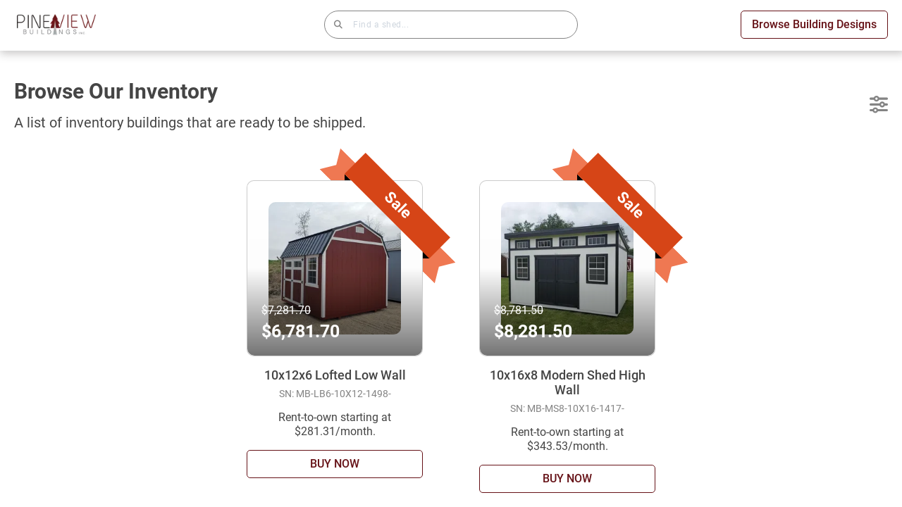

--- FILE ---
content_type: text/html; charset=UTF-8
request_url: https://pineviewcanadabuildings.theshedapp.com/inventory-storefront?store_id=1666&order_store_id=1666
body_size: 4096
content:
<!DOCTYPE html>
<html lang="en">
    <head>
        <meta charset="utf-8">
        <meta http-equiv="X-UA-Compatible" content="IE=edge">
        <meta name="viewport" content="width=device-width, initial-scale=1">
        <title>Pine View Buildings Inc. - Inventory Storefront</title>

        <meta name="sentry-trace" content="7fdaa574badf4fa9a9105ebcd762b2a0-e4fdc0a4192e4246-0"/>


<meta name="csrf-token" content="bKcUr7KRFj9aVwBpzkGCykMNI9yLaJr1pLGiFXA6">
<meta name="_token" content="bKcUr7KRFj9aVwBpzkGCykMNI9yLaJr1pLGiFXA6" id="_token">
<meta name="_sentryPublicDsn" content="https://e9740b3c15c04aae9bf0a248982cbe0e:bc2887c8e5234ecb8188487a2f4da44a@sentry.io/247627" id="_sentryPublicDsn">
<meta name="_sentrySR" content="0.01" id="_sentrySR">
<meta name="_pusherDriver" content="pusher" id="_pusherDriver">
<meta name="_pusherKey" content="ec3d78d42cfbe91b45a6" id="_pusherKey">
<meta name="_pusherCluster" content="mt1" id="_pusherCluster">
<meta name="_pusherEncrypted" content="1" id="_pusherEncrypted">
<meta name="_googleApiKey" content="AIzaSyDRj_xt_EqObPTdYCkpW6nRjaQ4HI_Bsd4" id="_googleApiKey">

<meta name="_viewer3DPath" content="https://3d.theshedapp.com/3cf5fda/" id="_viewer3DPath">

<!-- Mobile Metas -->
<meta name="viewport" content="width=device-width, initial-scale=1.0, maximum-scale=1.0, user-scalable=no" />
<link rel="shortcut icon" href="https://pineviewcanadabuildings.theshedapp.com/images/favicon.ico" />
<!-- Web Fonts  -->
<link rel="stylesheet" href="https://pineviewcanadabuildings.theshedapp.com/fonts/webfonts.css" />                <style type="text/css">
        :root {
                            --primary-color: #661217;
                            --secondary-color: #fff;
                            --primary-color-opacity-1: rgba(102,18,23,0.1);
                            --primary-color-opacity-2: rgba(102,18,23,0.2);
                            --primary-color-opacity-3: rgba(102,18,23,0.3);
                            --primary-color-opacity-4: rgba(102,18,23,0.4);
                            --primary-color-opacity-5: rgba(102,18,23,0.5);
                            --primary-color-opacity-6: rgba(102,18,23,0.6);
                            --primary-color-opacity-7: rgba(102,18,23,0.7);
                            --primary-color-opacity-8: rgba(102,18,23,0.8);
                            --primary-color-opacity-9: rgba(102,18,23,0.9);
                            --secondary-color-opacity-1: rgba(255,255,255,0.1);
                            --secondary-color-opacity-2: rgba(255,255,255,0.2);
                            --secondary-color-opacity-3: rgba(255,255,255,0.3);
                            --secondary-color-opacity-4: rgba(255,255,255,0.4);
                            --secondary-color-opacity-5: rgba(255,255,255,0.5);
                            --secondary-color-opacity-6: rgba(255,255,255,0.6);
                            --secondary-color-opacity-7: rgba(255,255,255,0.7);
                            --secondary-color-opacity-8: rgba(255,255,255,0.8);
                            --secondary-color-opacity-9: rgba(255,255,255,0.9);
                    }
    </style>
        <link rel="preload" as="font" type="font/woff2" crossorigin href="/app/bb975c966c37455a1bc3.woff2">
        <link rel="stylesheet" type="text/css" href="/app/product_storefront-vendor.4984475a4a0c1130296f.css">
        <link rel="stylesheet" type="text/css" href="/app/product_storefront.e5bfde47d65b038ba712.css">
        <script type="text/javascript" src="/app/product_storefront-runtime.93d103a9dfa5dc5a6335.js"></script>

        <style type="text/css">
            html, body, #v-app {
                min-height: 100%;
                height: 100%;
                margin: 0;
                padding: 0;
            }
        </style>
    </head>

    <body>
        
        <div id="v-app" v-cloak>
            <product-storefront
                :company="{&quot;id&quot;:143,&quot;domainName&quot;:&quot;pineviewcanadabuildings.theshedapp.com&quot;,&quot;name&quot;:&quot;Pine View Buildings Inc.&quot;,&quot;locationId&quot;:203092,&quot;isActive&quot;:true,&quot;companyId&quot;:143,&quot;providerIsActive&quot;:false,&quot;availableForGuests&quot;:false,&quot;availableForAllUsedBuildings&quot;:false,&quot;settings&quot;:{&quot;companyId&quot;:143,&quot;phone&quot;:&quot;+12049303330&quot;,&quot;email&quot;:&quot;info@pineviewsheds.ca&quot;,&quot;website&quot;:&quot;https:\/\/www.pineviewbuildings.ca&quot;,&quot;facebook&quot;:null,&quot;instagram&quot;:null,&quot;pinterest&quot;:null,&quot;gplus&quot;:null,&quot;timeZone&quot;:&quot;America\/Winnipeg&quot;,&quot;hellosignClientId&quot;:&quot;7518ccbc350a0e032a3674e7ac30cf0c&quot;,&quot;revenueCollectionService&quot;:&quot;stripe&quot;,&quot;rtoIsUsed&quot;:true,&quot;financingIsUsed&quot;:false,&quot;convenienceFeeRateCc&quot;:2.95,&quot;convenienceFeeRateAch&quot;:0,&quot;salesTaxIsIncludedInRetailPrice&quot;:false,&quot;viewer3dUrl&quot;:&quot;https:\/\/3d.theshedapp.com\/3cf5fda\/&quot;,&quot;footnote&quot;:&quot;&quot;,&quot;quoteDisclaimer&quot;:&quot;*Prices subject to change. All quotes are valid for 7 days from date of quote. This does not apply to monthly discounts or other promotions. Send e-transfers to info@pineviewsheds.ca. If you wish to pay for the balance due via credit card, a 3-3.5% convenience fee applies.&quot;,&quot;reviewRequestLink&quot;:&quot;&quot;,&quot;cashSaleDepositBasis&quot;:&quot;percent&quot;,&quot;cashSaleDepositRate&quot;:10,&quot;cashSaleDepositAmount&quot;:null,&quot;useBasisPricing&quot;:false,&quot;freeDelivery&quot;:true,&quot;freeDeliveryRadius&quot;:30,&quot;maintainBuildingPackageName&quot;:true,&quot;shortCode&quot;:&quot;MB&quot;,&quot;processOrderOpenOrderDefault&quot;:true,&quot;processOrderCreateDeliveryDefault&quot;:true,&quot;processOrderEmailContactNotificationDefault&quot;:true,&quot;processOrderEmailPlantDefault&quot;:false,&quot;fulfillOrderNotifyCustomerDefault&quot;:true,&quot;confirmAndRescheduleEstimatedDeliveryPrompt&quot;:&quot;We would like to deliver the building in the next few days. Our dispatch will contact you one or two days prior to the delivery. The delivery driver will contact you when he is loading the building just prior to delivery. If you need to re-schedule the delivery and installation of the building, the delivery may be delayed by up to 3 weeks.\n\nKeep in mind that road restrictions, poor road conditions, and weather conditions may affect delivery timing. These conditions are out of our control. However, we do our utmost to deliver the building in a reasonable time frame. \n\nPlease advise us if conditions or delivery access is not suitable for immediate delivery. Please call or text our Dispatch office at (431) 340-8173 with any questions or concerns.&quot;,&quot;rescheduleConfirmedDeliveryPrompt&quot;:&quot;Need to change the delivery date? You can request a reschedule up to 2 business days prior to delivery.&quot;,&quot;roundBuildingWidth&quot;:&quot;nearest&quot;,&quot;roundBuildingLength&quot;:&quot;nearest&quot;,&quot;roundBuildingHeight&quot;:&quot;nearest&quot;,&quot;inventoryFormHeaderText&quot;:null,&quot;configurator3dOptionMovementStepSize&quot;:1,&quot;configurator3dMovementGridStepSize&quot;:4,&quot;configurator3dOptionBuffer&quot;:-1,&quot;configurator3dDisplayHorizontalDimension&quot;:true,&quot;theme&quot;:{&quot;primaryColor&quot;:&quot;#661217&quot;,&quot;secondaryColor&quot;:&quot;#fff&quot;},&quot;noFeeRequired&quot;:false,&quot;createdAt&quot;:&quot;2023-03-24 10:53:09&quot;,&quot;updatedAt&quot;:&quot;2026-01-20 14:11:18&quot;,&quot;enabledTaxJar&quot;:true,&quot;policies&quot;:[]},&quot;localization&quot;:{&quot;locale&quot;:&quot;en-CA&quot;,&quot;countryCode&quot;:&quot;CA&quot;,&quot;currency&quot;:&quot;CAD&quot;,&quot;unitOfMeasureId&quot;:&quot;imperial&quot;,&quot;createdAt&quot;:&quot;2023-03-24 16:53:09&quot;,&quot;updatedAt&quot;:&quot;2023-03-24 16:53:11&quot;,&quot;currencySymbol&quot;:&quot;$&quot;,&quot;unitOfMeasure&quot;:{&quot;id&quot;:&quot;imperial&quot;,&quot;name&quot;:&quot;Imperial&quot;,&quot;symbol&quot;:&quot;&#039;&quot;,&quot;length&quot;:&quot;ft&quot;,&quot;distance&quot;:&quot;miles&quot;,&quot;speed&quot;:&quot;MPH&quot;,&quot;gridLength&quot;:&quot;ft&quot;},&quot;dateFormat&quot;:{&quot;date&quot;:{&quot;type&quot;:&quot;long_date&quot;,&quot;format&quot;:&quot;L&quot;},&quot;time&quot;:{&quot;type&quot;:&quot;long_date&quot;,&quot;format&quot;:&quot;LTS&quot;},&quot;dateTime&quot;:{&quot;type&quot;:&quot;long_date&quot;,&quot;format&quot;:&quot;L LTS&quot;},&quot;dateTimeWithoutSeconds&quot;:{&quot;type&quot;:&quot;long_date&quot;,&quot;format&quot;:&quot;L LT&quot;},&quot;timeWithoutSeconds&quot;:{&quot;type&quot;:&quot;long_date&quot;,&quot;format&quot;:&quot;LT&quot;}},&quot;useStates&quot;:true,&quot;policies&quot;:[]},&quot;googleAccount&quot;:{&quot;id&quot;:83230,&quot;appId&quot;:null,&quot;createdAt&quot;:&quot;2025-09-15 18:31:22&quot;,&quot;policies&quot;:[]},&quot;location&quot;:{&quot;id&quot;:203092,&quot;name&quot;:null,&quot;address&quot;:&quot;Box 58&quot;,&quot;countryCode&quot;:&quot;CA&quot;,&quot;city&quot;:&quot;Arborg&quot;,&quot;stateId&quot;:54,&quot;zip&quot;:&quot;R0C 0A0&quot;,&quot;latitude&quot;:50.906482,&quot;longitude&quot;:-97.2182166,&quot;category&quot;:&quot;company&quot;,&quot;isActive&quot;:&quot;yes&quot;,&quot;companyId&quot;:143,&quot;active&quot;:{&quot;id&quot;:&quot;yes&quot;,&quot;name&quot;:&quot;Yes&quot;},&quot;country&quot;:&quot;Canada&quot;,&quot;state&quot;:{&quot;id&quot;:54,&quot;countryCode&quot;:&quot;CA&quot;,&quot;type&quot;:&quot;province&quot;,&quot;name&quot;:&quot;Manitoba&quot;,&quot;code&quot;:&quot;MB&quot;,&quot;salesTaxBasis&quot;:null,&quot;createdAt&quot;:&quot;2023-03-24 04:05:35&quot;,&quot;updatedAt&quot;:&quot;2023-03-24 04:05:35&quot;,&quot;policies&quot;:[]},&quot;policies&quot;:[]},&quot;logo&quot;:{&quot;id&quot;:5891836,&quot;userId&quot;:8065,&quot;storableId&quot;:143,&quot;storableType&quot;:&quot;company&quot;,&quot;categoryId&quot;:&quot;company_logo&quot;,&quot;subcategoryId&quot;:null,&quot;metadata&quot;:null,&quot;type&quot;:&quot;image&quot;,&quot;mime&quot;:&quot;image\/png&quot;,&quot;path&quot;:&quot;\/company\/143\/company_logo_4kRqZwyl.png&quot;,&quot;name&quot;:&quot;company_logo_4kRqZwyl.png&quot;,&quot;ext&quot;:&quot;png&quot;,&quot;description&quot;:null,&quot;size&quot;:154749,&quot;width&quot;:4688,&quot;height&quot;:1563,&quot;createdAt&quot;:&quot;2024-11-07 12:43:16&quot;,&quot;updatedAt&quot;:&quot;2024-11-07 12:43:16&quot;,&quot;deletedAt&quot;:null,&quot;companyId&quot;:143,&quot;publicPath&quot;:&quot;\/storage\/company\/143\/company_logo_4kRqZwyl.png&quot;,&quot;fullPublicPath&quot;:&quot;https:\/\/storage-east-2.theshedapp.com\/company\/143\/company_logo_4kRqZwyl.png&quot;,&quot;category&quot;:{&quot;id&quot;:&quot;company_logo&quot;,&quot;title&quot;:&quot;Company Logo&quot;},&quot;policies&quot;:[]},&quot;orderFormSettings&quot;:{&quot;id&quot;:105,&quot;companyId&quot;:143,&quot;customMessage&quot;:null,&quot;customMessageGuests&quot;:null,&quot;customProductSaveMessage&quot;:&quot;Thanks for saving your design! If you have any questions, feel free to contact us.&quot;,&quot;shareDesignModalMessage&quot;:null,&quot;designStageNoPricesCallToAction&quot;:null,&quot;designStageWithPricesCallToAction&quot;:&quot;Summary and Checkout&quot;,&quot;initialSavePromptForGuests&quot;:null,&quot;initialSaveConfirmationForGuests&quot;:null,&quot;deliveryInfoText&quot;:null,&quot;deliveryInfoYoutubeLink&quot;:null,&quot;checkoutCallToAction&quot;:null,&quot;moneyBackGuaranteeLabel&quot;:null,&quot;moneyBackGuaranteeText&quot;:null,&quot;closeSaleText&quot;:null,&quot;salespersonAvailableDesignOptionId&quot;:&quot;all&quot;,&quot;guestAvailableDesignOptionId&quot;:&quot;all&quot;,&quot;buildingDesignStartTabId&quot;:&quot;custom-build&quot;,&quot;buildingDesignDefaultLayoutId&quot;:&quot;list&quot;,&quot;viewer3dCustomBackgroundIsAvailable&quot;:true,&quot;shareDesignModalIsAvailable&quot;:false,&quot;requirePhoneNumberOnSave&quot;:true,&quot;finalizeOrderIsAvailableForGuests&quot;:false,&quot;warnOnOrderSubmit&quot;:false,&quot;pricesIsAvailableForGuests&quot;:true,&quot;initialSaveGtmDataLayerValue&quot;:null,&quot;assistedInitialSaveGtmDataLayerValue&quot;:null,&quot;selfCheckoutGtmDataLayerValue&quot;:null,&quot;assistedCheckoutGtmDataLayerValue&quot;:null,&quot;orderSubmitGtmDataLayerValue&quot;:null,&quot;lgFormSubmitGtmDataLayerValue&quot;:null,&quot;lgFormYoutubeLink&quot;:null,&quot;lgFormBannerScriptEmbed&quot;:null,&quot;lgFormHeading&quot;:null,&quot;lgFormTagLine&quot;:null,&quot;lgFormSummary&quot;:null,&quot;lgFormSubFormHeading&quot;:null,&quot;lgFormSubFormSummary&quot;:null,&quot;lgFormFields&quot;:{&quot;firstName&quot;:{&quot;isSystem&quot;:true,&quot;status&quot;:&quot;required&quot;},&quot;lastName&quot;:{&quot;isSystem&quot;:true,&quot;status&quot;:&quot;required&quot;},&quot;email&quot;:{&quot;isSystem&quot;:true,&quot;status&quot;:&quot;required&quot;},&quot;phoneNumber&quot;:{&quot;status&quot;:&quot;required&quot;},&quot;postcode&quot;:{&quot;status&quot;:&quot;not_available&quot;}},&quot;lgFormCallToAction&quot;:null,&quot;lgFormCookieExpiration&quot;:null,&quot;lgFormDataToCrmApiJs&quot;:null,&quot;lgFormSmsConsentEnabled&quot;:false,&quot;lgFormSmsConsentLabel&quot;:null,&quot;lgFormSmsConsentDefault&quot;:false,&quot;lgFormPrivacyPolicyAndTosEnabled&quot;:false,&quot;lgFormTosUrl&quot;:null,&quot;lgFormPrivacyPolicyUrl&quot;:null,&quot;lgFormPrivacyPolicyAndTosDefault&quot;:false,&quot;lgFormConsentAndAcceptanceSubText&quot;:null,&quot;storefrontHeaderMessage&quot;:null,&quot;storefrontBrowseCta&quot;:&quot;BUY NOW&quot;,&quot;storefrontProductCta&quot;:&quot;Checkout Now&quot;,&quot;storefrontProductOtherProductsCta&quot;:&quot;More Info&quot;,&quot;storefrontProductOtherProductsMaxItemsCount&quot;:6,&quot;createdAt&quot;:&quot;2023-03-24 10:53:11&quot;,&quot;updatedAt&quot;:&quot;2024-04-10 11:16:31&quot;,&quot;salespersonAvailableDesignOption&quot;:{&quot;id&quot;:&quot;all&quot;,&quot;title&quot;:&quot;All&quot;},&quot;guestAvailableDesignOption&quot;:{&quot;id&quot;:&quot;all&quot;,&quot;title&quot;:&quot;All&quot;},&quot;buildingDesignStartTab&quot;:{&quot;id&quot;:&quot;custom-build&quot;,&quot;title&quot;:&quot;Custom Build&quot;},&quot;buildingDesignDefaultLayout&quot;:{&quot;id&quot;:&quot;list&quot;,&quot;title&quot;:&quot;List&quot;},&quot;policies&quot;:[]},&quot;policies&quot;:[]}"
                :product-type="&quot;building&quot;"
                :query-params="{&quot;storeId&quot;:&quot;1666&quot;,&quot;orderStoreId&quot;:&quot;1666&quot;,&quot;orderStore&quot;:&quot;1666&quot;,&quot;store&quot;:&quot;1666&quot;}"
            />
        </div>

        <script type="text/javascript" src="/app/product_storefront-vendor.54f5c92755ffbd2e78fb.js"></script>
        <script type="text/javascript" src="/app/product_storefront.3bef6ed0ec7769aad31b.js"></script>
    </body>
</html>


--- FILE ---
content_type: application/javascript; charset=utf-8
request_url: https://pineviewcanadabuildings.theshedapp.com/app/release.js
body_size: -79
content:
"use strict";(self["webpackChunktheshedapp"]=self["webpackChunktheshedapp"]||[]).push([[7904],{12521:(e,s,h)=>{h.r(s);h.d(s,{default:()=>p});const p={version:"c71863d-8abe95e"}}}]);
//# sourceMappingURL=release.js.map

--- FILE ---
content_type: application/javascript; charset=utf-8
request_url: https://pineviewcanadabuildings.theshedapp.com/app/7078.1d369d900e8b7e2f74da.js
body_size: 36125
content:
/*! For license information please see 7078.1d369d900e8b7e2f74da.js.LICENSE.txt */
(self["webpackChunktheshedapp"]=self["webpackChunktheshedapp"]||[]).push([[7078],{95275:(t,e,i)=>{"use strict";i.d(e,{Z:()=>c});var n=i(47459);var r=i(70538);var s=i(96486);function o(){o=Object.assign?Object.assign.bind():function(t){for(var e=1;e<arguments.length;e++){var i=arguments[e];for(var n in i){if(Object.prototype.hasOwnProperty.call(i,n)){t[n]=i[n]}}}return t};return o.apply(this,arguments)}const l={buildToOrderStorefrontPage:{method:"GET",url:"/build-to-order-storefront"},get:{method:"GET",url:"/api/building-packages{/base_id}"},activeFlags:{method:"GET",url:"/api/building-packages/active-flags"},updateSortId:{method:"GET",url:"/api/building-packages/update-sort-id"},buildToOrderStorefront:{method:"GET",url:"/api/build-to-order-storefront"}};const a={CSRF:true};const u=r["default"].resource("/api/building-packages{/base_id}",{},l,a);const c={actions:l,get({baseId:t,query:e}){return u.get(o({baseId:t},e)).then((i=>{let r=s.defaultTo(e.computed,true);let o=s.defaultTo(e.computedTotalPrice,true);if(t){i.data=new n.Z(i.data,r,o)}else if(e.sortByCategory){i.data.data=s.mapValues(i.data.data,(t=>s.map(t,(t=>new n.Z(t,r,o)))))}else{i.data.data=s.map(i.data.data,(t=>new n.Z(t,r,o)))}return i}))},save({item:t,data:e}){if(!t.baseId){return u.save({},e)}else{if(e instanceof FormData)e.append("_method","put");else e._method="put";return u.save({baseId:t.baseId},e)}},delete({item:t}){return u.delete({baseId:t.baseId})},activeFlags({params:t}){return u.activeFlags(t)},updateSortId(t){return u.updateSortId(t)},buildToOrderStorefront(t){return u.buildToOrderStorefront(t).then((e=>{if(t.id){e.data=new n.Z(e.data,false,false)}else{e.data.data=s.map(e.data.data,(t=>new n.Z(t,false,false)))}return e}))}}},75170:(t,e,i)=>{"use strict";i.d(e,{Z:()=>p});var n=i(74104);var r=i(78634);var s=i(53727);var o=i(53316);var l=i(96486);function a(){a=Object.assign?Object.assign.bind():function(t){for(var e=1;e<arguments.length;e++){var i=arguments[e];for(var n in i){if(Object.prototype.hasOwnProperty.call(i,n)){t[n]=i[n]}}}return t};return a.apply(this,arguments)}const u={inventoryStorefrontPage:{method:"GET",url:"/inventory-storefront"},policies:{method:"POST",url:"/api/buildings/policies{/id}"},get:{method:"GET",url:"/api/buildings{/id}"},export:{method:"GET",url:"/api/buildings",responseType:"blob"},import:{method:"POST",url:"/api/buildings/import"},inventoryStorefront:{method:"GET",url:"/api/inventory-storefront"},searchBuildingBySerial:{method:"GET",url:"/api/buildings/inventory-search"},getInventoryBuilding:{method:"GET",url:"/api/buildings/inventory/{id}"},inventory:{method:"GET",url:"/api/buildings/inventory"},conditions:{method:"GET",url:"/api/buildings/conditions"},colors:{method:"GET",url:"/api/buildings/colors"},requestStatuses:{method:"GET",url:"/api/buildings/request-statuses"},saveModel3dAssets:{method:"POST",url:"/api/buildings/{id}/save-model3d-assets"},updateIsAvailableToStorefront:{method:"POST",url:"/api/buildings/{id}/update-is-available-to-storefront"},process:{method:"POST",url:"/api/buildings/{id}/process"},cancel:{method:"POST",url:"/api/buildings/{id}/cancel"},return:{method:"POST",url:"/api/buildings/{id}/return"},availableDocumentCategories:{method:"GET",url:"/api/buildings/{id}/available-document-categories"},buildingDocuments:{method:"GET",url:"/api/buildings/{id}/documents/{storeId}"},shareBuildingLinks:{method:"GET",url:"/api/buildings/{id}/share-building-links"},owners:{method:"GET",url:"/api/buildings/owners"}};const c={CSRF:true};const d=(0,n._z)("/api/buildings{/id}",{},u,c);const p={actions:u,policies({id:t},e){return d.policies({id:t},{permissions:e})},get({id:t,query:e}){return d.get(a({id:t},e))},export({baseId:t,query:e}){return d.export(a({baseId:t},e))},import(t){return d.import(t)},owners({query:t}){return d.owners(t)},save({item:t,data:e}){if(typeof t.id==="undefined"){return d.save({},e)}else{e.append("_method","put");return d.save({id:t.id},e)}},updateBuilding({payload:t}){return d.update({id:t.id},t)},inventoryStorefront(t){return d.inventoryStorefront(t).then((e=>{if(t.id){e.data=new r.Z(e.data,false,false)}else{e.data.data=l.map(e.data.data,(t=>new r.Z(t,false,false)))}return e}))},searchBuildingBySerial(t){return d.searchBuildingBySerial(t).then((t=>{if(t.data.data){t.data.data=l.map(t.data.data,(t=>new r.Z(t,false)))}else{t.data=l.map(t.data,(t=>new r.Z(t,false)))}return t}))},getInventoryBuilding({id:t}){return d.getInventoryBuilding({id:t})},inventory({query:t}){return d.inventory(t).then((e=>{if(t.groupByLocation){e.data.data=l.mapValues(e.data.data,(t=>{t.items=l.map(t.items,(t=>new r.Z(t,false)));return t}))}else{e.data.data=l.map(e.data.data,(t=>new r.Z(t,false)))}return e}))},requestStatuses(){return d.requestStatuses()},conditions({params:t}){return d.conditions(t)},colors({query:t}){return d.colors(t)},saveModel3dAssets({item:t,data:e}){const i=(0,o.Z)(s.Z.toSnake(e));return d.saveModel3dAssets({id:t.id},i)},updateIsAvailableToStorefront({item:t,data:e}){return d.updateIsAvailableToStorefront({id:t.id},e)},process({item:t,data:e}){return d.process({id:t.id},e)},cancel({item:t,data:e}){return d.cancel({id:t.id},e)},return({item:t,data:e}){return d.return({id:t.id},e)},availableDocumentCategories(t,e){return d.availableDocumentCategories(a({id:t},e))},shareBuildingLinks(t,e){return d.shareBuildingLinks(a({id:t},e))}}},53316:(t,e,i)=>{"use strict";i.d(e,{Z:()=>c});var n=i(27731);var r=i.n(n);var s=i(96486);let{FormData:o}=window;let{toString:l}=Object.prototype;function a(t){return l.call(t).slice(8,-1)}function u(t){let e=t.map((t=>`[${t}]`));e[0]=t[0];return e.join("")}function c(t){if(!s.isObject(t)){throw new TypeError("Argument must be object")}t._formData=true;let e=new o;let i=new(r())(t,0,true);let n=function t(i,n,r){let o=u(i);if(s.isUndefined(r)){e.append(o,n)}else{e.append(o,n,r)}};i.onStepInto=function({parent:t,node:e}){let i=a(e);switch(i){case"Array":return true;case"Object":return true;case"FileList":return true;default:return false}};for(let{node:t,path:e}of i){var l=a(t);switch(l){case"Array":if(t.length===0){n(e,null)}break;case"Object":break;case"FileList":break;case"File":n(e,t);break;case"Blob":n(e,t,t.name);break;default:n(e,t);break}}return e}},32890:(t,e,i)=>{"use strict";i.d(e,{Z:()=>r});var n=i(96486);function r(t){let e=[];n.each(t,(function(t){let i=n.pick(t,["optionId","quantity","unitPrice","totalPrice","basisPrice","index3d","isOriginalDesign","allowContextMenu","allowMove","allowRemove"]);if(t.color){i.color=n.pick(t.color,["id","type","name","hex"])}e.push(i)}));return e}},56524:(t,e,i)=>{"use strict";i.d(e,{Z:()=>s});var n=i(96486);class r{constructor(t={}){this.id=null;this.baseId=null;this.sortId=null;this.styleId=null;this.name=null;this.description=null;this.width=null;this.wallHeight=null;this.length=null;this.widthLabel=null;this.wallHeightLabel=null;this.lengthLabel=null;this.shellPrice=null;this.basisPrice=null;this.isActive=null;this.copiedFromId=null;this.createdAt=null;this.updatedAt=null;this.archivedAt=null;this.storeSurchargeAmount=null;this.company=null;this._style=null;this.buildings=[];this.buildingPackages=[];this.activeBuildingPackages=[];this.buildingModelOperations=[];this.allowableOptions=[];this.stores=[];Object.assign(this,t)}toJSON(){let t={id:this.id,baseId:this.baseId,styleId:this.styleId,description:this.description,width:this.width,wallHeight:this.wallHeight,length:this.length,shellPrice:this.shellPrice,basisPrice:this.basisPrice,isActive:this.isActive,stores:n.map(this.stores,"id"),buildingModelOperations:n.map(this.buildingModelOperations,(t=>n.pick(t,["id","operationId","amount","amountFormula","ruleset"])))};return t}set style(t){this.styleId=(t==null?void 0:t.id)||null;this._style=t}get style(){return this._style}get totalShellPrice(){return this.shellPrice+this.storeSurchargeAmount}}const s=r},64772:(t,e,i)=>{"use strict";i.d(e,{Z:()=>l});var n=i(78634);var r=i(51967);var s=i(96486);class o{constructor(t){this.id=null;this.buildingId=null;this.optionId=null;this.quantity=null;this.unitPrice=null;this.totalPrice=null;this.basisPrice=0;this.totalBasisPrice=0;this.index3d=null;this.isOriginalDesign=null;this.allowContextMenu=null;this.allowMove=null;this.allowRemove=null;this.createdAt=null;this.updatedAt=null;this.minQuantity=null;this.maxQuantity=null;this.color=null;this.parentOptions=[];this.defaultColor=null;this.building=null;this.option=null;Object.assign(this,t)}set building(t){this._building=t?new n.Z(t):null}get building(){return this._building}set option(t){this._option=t?new r.Z(t):null}get option(){return this._option}get unitPriceLabel(){var t,e;if(this.isOriginalDesign||this.unitPrice===0&&s.includes(["roof","siding","trim"],(t=this.option)==null?void 0:(e=t.category)==null?void 0:e.group)){return"Included"}return this.unitPrice}get totalPriceLabel(){var t,e;if(this.isOriginalDesign||this.totalPrice===0&&s.includes(["roof","siding","trim"],(t=this.option)==null?void 0:(e=t.category)==null?void 0:e.group)){return"Included"}return this.totalPrice}}const l=o},56469:(t,e,i)=>{"use strict";i.d(e,{Z:()=>s});var n=i(96486);class r{constructor(t={}){this.id=null;this.baseId=null;this.sortId=null;this.name=null;this.shortCode=null;this.description=null;this.productFeedTitlePreamble=null;this.productFeedTitlePostamble=null;this.isActive=null;this.active=null;this.copiedFromId=null;this.youtubeLink=null;this.createdAt=null;this.updatedAt=null;this.archivedAt=null;this.files=[];this.company=null;this.image=null;this.buildingPackages=[];this.stores=[];Object.assign(this,t);if(this.image){this.files=[this.image]}}toJSON(){let t={id:this.id,baseId:this.baseId,name:this.name,shortCode:this.shortCode,description:this.description,productFeedTitlePreamble:this.productFeedTitlePreamble,productFeedTitlePostamble:this.productFeedTitlePostamble,isActive:this.isActive,copiedFromId:this.copiedFromId,youtubeLink:this.youtubeLink,stores:n.map(this.stores,"id")};if(t.baseId===null){t.image=n.get(n.first(this.files),"raw",null)}return t}}const s=r},19515:(t,e,i)=>{"use strict";i.d(e,{Z:()=>l});var n=i(47459);var r=i(51967);var s=i(96486);class o{constructor(t){this.id=null;this.buildingPackageId=null;this.optionId=null;this.quantity=null;this.unitPrice=null;this.totalPrice=null;this.index3d=null;this.allowContextMenu=null;this.allowMove=null;this.allowRemove=null;this.createdAt=null;this.updatedAt=null;this.minQuantity=null;this.maxQuantity=null;this.parentOptions=[];this.color=null;this.defaultColor=null;this.buildingPackage=null;this.option=null;Object.assign(this,t)}set buildingPackage(t){this._buildingPackage=t?new n.Z(t):null}get buildingPackage(){return this._buildingPackage}set option(t){this._option=t?new r.Z(t):null}get option(){return this._option}get unitPriceLabel(){var t,e;if(this.unitPrice===0&&s.includes(["roof","siding","trim"],(t=this.option)==null?void 0:(e=t.category)==null?void 0:e.group)){return"Included"}return this.unitPrice}get totalPriceLabel(){var t,e;if(this.totalPrice===0&&s.includes(["roof","siding","trim"],(t=this.option)==null?void 0:(e=t.category)==null?void 0:e.group)){return"Included"}return this.totalPrice}get isOriginalDesign(){return false}}const l=o},47459:(t,e,i)=>{"use strict";i.d(e,{Z:()=>c});var n=i(23256);var r=i(56524);var s=i(19515);var o=i(6693);var l=i(32890);var a=i(96486);class u{constructor(t={},e=true,i=true){this.id=null;this.productTypeId=null;this.baseId=null;this.sortId=null;this.name=null;this.description=null;this.model3d=null;this.buildingModelId=null;this.categoryId=null;this.isActive=null;this.buildingDesignSurchargeAmount=null;this.totalOptions=null;this.totalPrice=null;this.surchargeBasisId=null;this.surchargeBasis=null;this.surchargeRate=null;this.surchargeAmount=null;this.allowAdditionalBuildingOptions=null;this.copiedFromId=null;this.createdAt=null;this.updatedAt=null;this.archivedAt=null;this.designType=null;this.styleId=null;this.style=null;this.storeSurchargeAmount=null;this.totalPriceWithoutDiscounts=null;this.model3dAssets={};this.model3dSnapshots=[];this.company=null;this.buildingModel=null;this._category=null;this.options=[];this.stores=[];this.glbModelFile={};this.files=[];this.filesWithArchived=[];this.lastImage=null;this.planImage=null;this.notes=[];this.notesWithArchived=[];this.productType={};Object.assign(this,t);if(this.designType===null&&this.buildingModelId){this.designType=this.model3d?"3d":"non-3d"}this.computed=e;this.computedTotalPrice=i}toJSON(){let t={id:this.id,baseId:this.baseId,productTypeId:this.productTypeId,categoryId:this.categoryId,isActive:this.isActive,surchargeBasisId:this.surchargeBasisId,surchargeRate:this.surchargeRate,surchargeAmount:this.surchargeAmount,allowAdditionalBuildingOptions:this.allowAdditionalBuildingOptions,designType:this.designType,buildingModelId:this.buildingModelId,options:this.options,stores:this.stores,model3d:this.model3d,model3dAssets:this.model3dAssets};if(t.baseId===null){t.uploadFiles=a.map(this.files,"raw")}if(t.options){t.options=(0,l.Z)(t.options)}if(t.stores){t.stores=a.map(t.stores,"id")}if(t.model3d){t.model3d=JSON.stringify(t.model3d)}return t}get productType(){return this._productType}set productType(t){this._productType=new o.Z(t);this.productTypeId=!a.isEmpty(t)?t.id:null}set style(t){this._style=t?new n.Z(t):null;this.styleId=(t==null?void 0:t.id)||null}get style(){return this._style}set buildingModel(t){var e;this._buildingModel=t?new r.Z(t):null;this.buildingModelId=(t==null?void 0:t.id)||null;if(t!=null&&t.style&&t.style.id!==((e=this.style)==null?void 0:e.id)){this.style=t.style}}get category(){return this._category}set category(t){this._category=t;this.categoryId=(t==null?void 0:t.id)||null}get buildingModel(){return this._buildingModel}set options(t){this._options=a.map(t,(t=>new s.Z(t)))}get options(){return this._options}set model3d(t){this._model3d=a.isString(t)?JSON.parse(t):t}get model3d(){return this._model3d}set totalOptions(t){this._totalOptions=t}get totalOptions(){if(!this.computed)return this._totalOptions;if(!this.options.length)return null;return a.sumBy(this.options,(t=>t.unitPrice*t.quantity))}set totalPrice(t){this._totalPrice=t}get totalPrice(){if(!this.computedTotalPrice)return this._totalPrice;if(!this.buildingModel)return null;return this.totalShellPrice+this.totalOptions}get actualPrice(){if(!this.buildingModel)return null;return this.shellPrice+this.totalOptions}get totalOptionsBasis(){if(!this.options.length)return null;return a.sumBy(this.options,(t=>(t.basisPrice||t.option.basisPrice)*t.quantity))}get totalBasisPrice(){if(!this.buildingModel)return null;return this.buildingModel.basisPrice+this.totalOptionsBasis}get sortedOptions(){return a.orderBy(this.options,["option.category.sortId","index3d"])}get buildingModelIsOriginalDesign(){return false}get shellPrice(){var t;return(t=this.buildingModel)==null?void 0:t.shellPrice}get totalShellPrice(){return this.shellPrice+this.storeSurchargeAmount+this.buildingDesignSurchargeAmount}get totalShellPriceLabel(){if(this.buildingModelIsOriginalDesign){return"Included"}return this.totalShellPrice}get width(){var t;return(t=this.buildingModel)==null?void 0:t.width}get height(){var t;return(t=this.buildingModel)==null?void 0:t.wallHeight}get length(){var t;return(t=this.buildingModel)==null?void 0:t.length}get designName(){var t;return(t=this.buildingModel)==null?void 0:t.name}get buildingCategory(){return this.style}get buildingSize(){return this.buildingModel}get buildingSizeLabel(){if(!this.buildingModel)return null;return`${this.buildingModel.widthLabel} x ${this.buildingModel.lengthLabel}`}get buildingOptions(){return this.options}get buildingOptionsPerCategory(){return a.groupBy(this.options,"option.categoryId")}get sortedBuildingOptions(){return this.sortedOptions}}const c=u},6775:(t,e,i)=>{"use strict";i.d(e,{Z:()=>s});var n=i(54544);class r{constructor(t){this.id=null;this.buildingId=null;this.supplyId=null;this.quantity=null;this.isInventory=true;this.uomId=null;this.unitPrice=null;this.totalPrice=null;this.createdAt=null;this.updatedAt=null;this.building=null;this._supply=null;this._uom=null;this._note=null;Object.assign(this,t)}toJSON(){let t={id:this.id,buildingId:this.buildingId,supplyId:this.supplyId,quantity:this.quantity,isInventory:this.isInventory};if(t.isInventory===false){var e;t.uomId=this.uomId;t.unitPrice=this.unitPrice;t.note=(e=this.note)==null?void 0:e.description}return t}get supply(){return this._supply}set supply(t){this._supply=t;if(t){this.supplyId=t.id}}set uom(t){this._uom=t;this.uomId=(t==null?void 0:t.id)||null}get uom(){return this._uom}set note(t){this._note=t?new n.Z(t):null}get note(){return this._note}}const s=r},78634:(t,e,i)=>{"use strict";i.d(e,{Z:()=>h});var n=i(23256);var r=i(56524);var s=i(47459);var o=i(56469);var l=i(64772);var a=i(6775);var u=i(6693);var c=i(82971);var d=i(96486);class p{constructor(t={},e=null,i=true){this.id=null;this.productTypeId=null;this.buildingPackageId=null;this.processedOrderId=null;this.openedOrderId=null;this.buildToOrderId=null;this.surchargeStoreId=null;this.buildingProductionStatusId=null;this.requestStatusId=null;this.lastLocationId=null;this.plantId=null;this.buildingModelId=null;this.buildingModelIsOriginalDesign=false;this.allowAdditionalBuildingOptions=true;this.count=null;this.serialNumber=null;this.customSerialNumber=null;this.model3d=null;this.width=null;this.height=null;this.length=null;this.shellPrice=null;this.storeSurchargeAmount=null;this.buildingDesignSurchargeAmount=null;this.totalOptions=null;this.totalPrice=null;this.totalOperations=null;this.totalSupplies=null;this.modelBasisPrice=null;this.optionsBasisPrice=null;this.basisPrice=null;this.isAvailableToStorefront=null;this.youtubeLink=null;this.dateBuildingReturned=null;this.soldStatus=null;this.isUsed=false;this.companyId=null;this.ownerCompanyId=null;this.createdAt=null;this.updatedAt=null;this.deletedAt=null;this.designType=null;this.isInventory=null;this.styleId=null;this.style=null;this.buildingPackageCategoryId=null;this.buildingPackageCategory=null;this.totalPriceWithoutDiscounts=null;this.model3dSnapshots=[];this.productType={};this.actualNotes=[];this.notes=[];this.actualFiles=[];this.files=[];this.pictures=[];this.productionPictures=[];this.buildingOptions=[];this.productOperations=[];this.processedOrder=null;this.openedOrder=null;this.buildToOrder=null;this.buildingProductionStatus=null;this._buildingModel=null;this.buildingPackage=null;this.store=null;this.surchargeStore=null;this.company=null;this.ownerCompany=null;this.buildingSupplies=null;Object.assign(this,t);if(this.designType===null&&this.buildingModelId){this.designType=this.model3d?"3d":"non-3d"}if(d.isNull(e))e=this.guessComputed();this.computed=e;this.computedTotalPrice=i}guessComputed(){if(this.soldStatus==="sold"||this.isInventory||!(this.buildingIsDraft||this.buildingIsPending)){return false}return true}get productType(){return this._productType}set productType(t){this._productType=new u.Z(t);this.productTypeId=!d.isEmpty(t)?t.id:null}get rtoIsOwner(){return Boolean(this.ownerCompany&&this.ownerCompany.isContractProvider)}set rtoIsOwner(t){this._rtoIsOwner=t}get shellPrice(){return this._shellPrice}set shellPrice(t){this._shellPrice=parseFloat(t)||0}get company(){return this._company}set company(t){this._company=t;this.companyId=(t==null?void 0:t.id)||null}get style(){return this._style}set style(t){this._style=t?new n.Z(t):null;this.styleId=(t==null?void 0:t.id)||null}get buildingModel(){return this._buildingModel}set buildingModel(t){var e;this._buildingModel=t?new r.Z(t):null;this.buildingModelId=(t==null?void 0:t.id)||null;if(t!=null&&t.style&&t.style.id!==((e=this.style)==null?void 0:e.id)){this.style=t.style}if(t instanceof r.Z){this.shellPrice=t.shellPrice;this.modelBasisPrice=t.basisPrice;this.width=t.width;this.length=t.length;this.height=t.wallHeight}else if(!t){this.shellPrice=null;this.modelBasisPrice=null;this.width=null;this.length=null;this.height=null}}get buildingPackageCategory(){return this._buildingPackageCategory}set buildingPackageCategory(t){this._buildingPackageCategory=t?new o.Z(t):null;this.buildingPackageCategoryId=(t==null?void 0:t.id)||null}get buildingPackage(){return this._buildingPackage}set buildingPackage(t){var e;this._buildingPackage=t?new s.Z(t):null;this.buildingPackageId=(t==null?void 0:t.id)||null;if(t!=null&&t.category&&t.category.id!==((e=this.buildingPackageCategory)==null?void 0:e.id)){this.buildingPackageCategory=t.category}}get buildingOptions(){return this._buildingOptions}set buildingOptions(t){this._buildingOptions=d.map(t,(t=>new l.Z(t)))}get buildingSupplies(){return this._buildingSupplies}set buildingSupplies(t){this._buildingSupplies=d.map(t,(t=>new a.Z(t)))}get surchargeStore(){return this._surchargeStore}set surchargeStore(t){this._surchargeStore=t;this.surchargeStoreId=(t==null?void 0:t.id)||null}get model3d(){return this._model3d}set model3d(t){this._model3d=d.isString(t)?JSON.parse(t):t}get totalOptions(){if(!this.computed)return this._totalOptions;let t=new c.Z(d.sumBy(this.buildingOptions,"totalPrice"),c.Z.MAX_DP);return t.getValue()}set totalOptions(t){this._totalOptions=t}get totalPrice(){if(this.productType&&this.productType.pricingType==="custom"){return this._totalPrice}if(!this.computedTotalPrice)return this._totalPrice;if(!this.buildingModel&&this.computed)return null;let t=new c.Z(this.totalShellPrice,c.Z.MAX_DP);let e=new c.Z(this.totalOptions,c.Z.MAX_DP);return t.plus(e).getValue()}set totalPrice(t){this._totalPrice=t}get optionsBasisPrice(){if(!this.computed)return this._optionsBasisPrice;let t=new c.Z(d.sumBy(this.buildingOptions,"totalBasisPrice"),c.Z.MAX_DP);return t.getValue()}set optionsBasisPrice(t){this._optionsBasisPrice=t}get basisPrice(){if(!this.computed)return this._basisPrice;let t=new c.Z(this.modelBasisPrice,c.Z.MAX_DP);let e=new c.Z(this.optionsBasisPrice,c.Z.MAX_DP);return t.plus(e).getValue()}set basisPrice(t){this._basisPrice=t}get totalShellPrice(){return this.shellPrice+this.storeSurchargeAmount+this.buildingDesignSurchargeAmount}get totalShellPriceLabel(){if(this.buildingModelIsOriginalDesign){return"Included"}return this.totalShellPrice}get designName(){var t,e;return((t=this.buildingPackage)==null?void 0:t.name)||((e=this.buildingModel)==null?void 0:e.name)}get buildingCategory(){return this.buildingPackageCategory||this.style}get buildingSize(){return this.buildingPackage||this.buildingModel}get buildingSizeLabel(){if(!this.buildingModel)return null;return`${this.buildingModel.widthLabel} x ${this.buildingModel.lengthLabel}`}get buildingOptionsPerCategory(){return d.groupBy(this.buildingOptions,"option.categoryId")}get sortedBuildingOptions(){return d.orderBy(this.buildingOptions,["isOriginalDesign","option.category.sortId","index3d"],["desc"])}get sortedProductOperations(){return d.orderBy(this.productOperations,["operation.sortId","id"],["asc"])}get buildingIsOriginalDesign(){return this.buildingModelIsOriginalDesign||d.some(this.buildingOptions,{isOriginalDesign:true})}get originalDesignItemName(){var t;let e=((t=this.buildingPackage)==null?void 0:t.name)||`${this.buildingModel.name} - Design Your Own`;if(this.serialNumber){e+=` (SN: ${this.serialNumber})`}return e}get originalDesignTotalPrice(){let t=d.sumBy(d.filter(this.buildingOptions,{isOriginalDesign:true}),"totalPrice");if(this.buildingModelIsOriginalDesign){t+=this.totalShellPrice}return t}get buildingIsDraft(){let t=d.get(this,"buildingProductionStatus.productionStatus.name");if(!t)return true;return Boolean(t==="Draft")}get buildingIsPending(){let t=d.get(this,"buildingProductionStatus.productionStatus.name");if(!t)return false;return Boolean(t==="Pending")}get buildingIsReadyToDeliver(){let t=d.get(this,"buildingProductionStatus.productionStatus.name");if(!t)return false;return Boolean(t==="Ready to Deliver")}get buildingIsInProduction(){let t=d.get(this,"buildingProductionStatus.productionStatus.name");if(!t)return false;return!d.includes(["Draft","Pending","Ready to Deliver","Cancelled"],t)}get buildingIsSold(){return Boolean(this.soldStatus==="sold"||this.isInventory||!this.buildingIsDraft)}}const h=p},54544:(t,e,i)=>{"use strict";i.d(e,{Z:()=>s});var n=i(96486);class r{constructor(t={}){this.id=null;this.description=null;this.createdAt=null;this.updatedAt=null;this.deletedAt=null;this.notable=null;this.createdByUser=null;this.updatedByUser=null;this.deletedByUser=null;this.tagNames=[];this.policies={};Object.assign(this,t)}get filterTags(){return n.isEmpty(this.tagNames)?["No Tag"]:this.tagNames}}const s=r},35526:(t,e,i)=>{"use strict";i.d(e,{Z:()=>c});var n=i(96486);const r="siding";const s="trim";const o="roof";const l="interior";const a=[r,s,o];class u{constructor(t={}){this.id=null;this.sortId=null;this.name=null;this.group=null;this.qtyLimit=null;this.isRequired=false;this.designMenuCategoryId=null;this.createdAt=null;this.updatedAt=null;this.deletedAt=null;this.designMenuCategory=null;this.company=null;this.options=[];this.catalogOptions=[];this.materials=[];Object.assign(this,t)}static get siding(){return r}static get trim(){return s}static get roof(){return o}static get interior(){return l}get isStructural(){return n.includes(a,this.group)}}const c=u},51967:(t,e,i)=>{"use strict";i.d(e,{Z:()=>s});var n=i(35526);class r{constructor(t={}){this.id=null;this.name=null;this.shortCode=null;this.description=null;this.categoryId=null;this.materialId=null;this.optionCatalogId=null;this.parentVariationId=null;this.priceBasisId=null;this.unitPrice=0;this.basisPrice=null;this.maxQtyPerProductRuleId=null;this.maxQtyPerProductValue=null;this.isActive="yes";this.hexCode=null;this.youtubeLink=null;this.availableForSalesPersons=0;this.availableForGuests=0;this.verticalMovementAllowed=0;this.isDefault=0;this.isSalespersonDiscount=0;this.taxable=0;this.rto=0;this.rtoDeposit=0;this.payableTo="service_provider";this.defaultColor=null;this.deliveryCharge=null;this.widthConstraintType=null;this.buildingWidth=null;this.lengthConstraintType=null;this.buildingLength=null;this.wallHeightConstraintType=null;this.buildingWallHeight=null;this.isBasisForSaleItem=false;this.category=null;this.catalog=null;this.allowableColors=[];this.allowableStyles=[];this.defaultStyles=[];this.optionOperations=[];this.variations=[];this.relatedParentOptions=[];this.files=[];this.parentVariation=null;Object.assign(this,t)}set category(t){this._category=t?new n.Z(t):null}get category(){return this._category}}const s=r},6693:(t,e,i)=>{"use strict";i.d(e,{Z:()=>r});class n{constructor(t={}){this.id=null;this.name=null;this.model=null;this.pricingType=null;this.inventory=false;this.label=null;Object.assign(this,t)}get title(){return this.label}get nonInventory(){return!this.inventory}}const r=n},23256:(t,e,i)=>{"use strict";i.d(e,{Z:()=>o});var n=i(56524);var r=i(96486);class s{constructor(t={}){this.id=null;this.baseId=null;this.name=null;this.description=null;this.productFeedTitlePreamble=null;this.productFeedTitlePostamble=null;this.shortCode=null;this.styleCatalogId=null;this.sortId=null;this.isActive=null;this.copiedFromId=null;this.youtubeLink=null;this.companyId=null;this.model3d=null;this.createdAt=null;this.updatedAt=null;this.archivedAt=null;this.files=[];this.company=null;this.catalog=null;this.buildingModels=[];this.image=null;this.stores=[];Object.assign(this,t);if(this.image){this.files=[this.image]}}toJSON(){let t={id:this.id,baseId:this.baseId,name:this.name,description:this.description,productFeedTitlePreamble:this.productFeedTitlePreamble,productFeedTitlePostamble:this.productFeedTitlePostamble,shortCode:this.shortCode,styleCatalogId:this.styleCatalogId,isActive:this.isActive,youtubeLink:this.youtubeLink,stores:r.map(this.stores,"id")};if(t.baseId===null){t.image=r.get(r.first(this.files),"raw",null)}return t}get buildingModels(){return this._buildingModels}set buildingModels(t){this._buildingModels=t.map((t=>new n.Z(t)))}}const o=s},89854:function(t,e,i){var n,r;(function(s,o){if(true){!(n=o,r=typeof n==="function"?n.call(e,i,e,t):n,r!==undefined&&(t.exports=r))}else{}})(this,(function(){"use strict";var t=window;var e={placement:"bottom",gpuAcceleration:true,offset:0,boundariesElement:"viewport",boundariesPadding:5,preventOverflowOrder:["left","right","top","bottom"],flipBehavior:"flip",arrowElement:"[x-arrow]",arrowOffset:0,modifiers:["shift","offset","preventOverflow","keepTogether","arrow","flip","applyStyle"],modifiersIgnored:[],forceAbsolute:false};function i(t,i,n){this._reference=t.jquery?t[0]:t;this.state={};var r=typeof i==="undefined"||i===null;var s=i&&Object.prototype.toString.call(i)==="[object Object]";if(r||s){this._popper=this.parse(s?i:{})}else{this._popper=i.jquery?i[0]:i}this._options=Object.assign({},e,n);this._options.modifiers=this._options.modifiers.map(function(t){if(this._options.modifiersIgnored.indexOf(t)!==-1)return;if(t==="applyStyle"){this._popper.setAttribute("x-placement",this._options.placement)}return this.modifiers[t]||t}.bind(this));this.state.position=this._getPosition(this._popper,this._reference);d(this._popper,{position:this.state.position,top:0});this.update();this._setupEventListeners();return this}i.prototype.destroy=function(){this._popper.removeAttribute("x-placement");this._popper.style.left="";this._popper.style.position="";this._popper.style.top="";this._popper.style[m("transform")]="";this._removeEventListeners();if(this._options.removeOnDestroy){this._popper.remove()}return this};i.prototype.update=function(){var t={instance:this,styles:{}};t.placement=this._options.placement;t._originalPlacement=this._options.placement;t.offsets=this._getOffsets(this._popper,this._reference,t.placement);t.boundaries=this._getBoundaries(t,this._options.boundariesPadding,this._options.boundariesElement);t=this.runModifiers(t,this._options.modifiers);if(typeof this.state.updateCallback==="function"){this.state.updateCallback(t)}};i.prototype.onCreate=function(t){t(this);return this};i.prototype.onUpdate=function(t){this.state.updateCallback=t;return this};i.prototype.parse=function(e){var i={tagName:"div",classNames:["popper"],attributes:[],parent:t.document.body,content:"",contentType:"text",arrowTagName:"div",arrowClassNames:["popper__arrow"],arrowAttributes:["x-arrow"]};e=Object.assign({},i,e);var n=t.document;var r=n.createElement(e.tagName);l(r,e.classNames);a(r,e.attributes);if(e.contentType==="node"){r.appendChild(e.content.jquery?e.content[0]:e.content)}else if(e.contentType==="html"){r.innerHTML=e.content}else{r.textContent=e.content}if(e.arrowTagName){var s=n.createElement(e.arrowTagName);l(s,e.arrowClassNames);a(s,e.arrowAttributes);r.appendChild(s)}var o=e.parent.jquery?e.parent[0]:e.parent;if(typeof o==="string"){o=n.querySelectorAll(e.parent);if(o.length>1){console.warn("WARNING: the given `parent` query("+e.parent+") matched more than one element, the first one will be used")}if(o.length===0){throw"ERROR: the given `parent` doesn't exists!"}o=o[0]}if(o.length>1&&o instanceof Element===false){console.warn("WARNING: you have passed as parent a list of elements, the first one will be used");o=o[0]}o.appendChild(r);return r;function l(t,e){e.forEach((function(e){t.classList.add(e)}))}function a(t,e){e.forEach((function(e){t.setAttribute(e.split(":")[0],e.split(":")[1]||"")}))}};i.prototype._getPosition=function(t,e){var i=a(e);if(this._options.forceAbsolute){return"absolute"}var n=c(e,i);return n?"fixed":"absolute"};i.prototype._getOffsets=function(t,e,i){i=i.split("-")[0];var r={};r.position=this.state.position;var s=r.position==="fixed";var o=g(e,a(t),s);var l=n(t);if(["right","left"].indexOf(i)!==-1){r.top=o.top+o.height/2-l.height/2;if(i==="left"){r.left=o.left-l.width}else{r.left=o.right}}else{r.left=o.left+o.width/2-l.width/2;if(i==="top"){r.top=o.top-l.height}else{r.top=o.bottom}}r.width=l.width;r.height=l.height;return{popper:r,reference:o}};i.prototype._setupEventListeners=function(){this.state.updateBound=this.update.bind(this);t.addEventListener("resize",this.state.updateBound);if(this._options.boundariesElement!=="window"){var e=u(this._reference);if(e===t.document.body||e===t.document.documentElement){e=t}e.addEventListener("scroll",this.state.updateBound);this.state.scrollTarget=e}};i.prototype._removeEventListeners=function(){t.removeEventListener("resize",this.state.updateBound);if(this._options.boundariesElement!=="window"&&this.state.scrollTarget){this.state.scrollTarget.removeEventListener("scroll",this.state.updateBound);this.state.scrollTarget=null}this.state.updateBound=null};i.prototype._getBoundaries=function(e,i,n){var r={};var s,o;if(n==="window"){var l=t.document.body,c=t.document.documentElement;o=Math.max(l.scrollHeight,l.offsetHeight,c.clientHeight,c.scrollHeight,c.offsetHeight);s=Math.max(l.scrollWidth,l.offsetWidth,c.clientWidth,c.scrollWidth,c.offsetWidth);r={top:0,right:s,bottom:o,left:0}}else if(n==="viewport"){var d=a(this._popper);var p=u(this._popper);var f=h(d);var g=function(t){return t==document.body?Math.max(document.documentElement.scrollTop,document.body.scrollTop):t.scrollTop};var m=function(t){return t==document.body?Math.max(document.documentElement.scrollLeft,document.body.scrollLeft):t.scrollLeft};var v=e.offsets.popper.position==="fixed"?0:g(p);var b=e.offsets.popper.position==="fixed"?0:m(p);r={top:0-(f.top-v),right:t.document.documentElement.clientWidth-(f.left-b),bottom:t.document.documentElement.clientHeight-(f.top-v),left:0-(f.left-b)}}else{if(a(this._popper)===n){r={top:0,left:0,right:n.clientWidth,bottom:n.clientHeight}}else{r=h(n)}}r.left+=i;r.right-=i;r.top=r.top+i;r.bottom=r.bottom-i;return r};i.prototype.runModifiers=function(t,e,i){var n=e.slice();if(i!==undefined){n=this._options.modifiers.slice(0,o(this._options.modifiers,i))}n.forEach(function(e){if(p(e)){t=e.call(this,t)}}.bind(this));return t};i.prototype.isModifierRequired=function(t,e){var i=o(this._options.modifiers,t);return!!this._options.modifiers.slice(0,i).filter((function(t){return t===e})).length};i.prototype.modifiers={};i.prototype.modifiers.applyStyle=function(t){var e={position:t.offsets.popper.position};var i=Math.round(t.offsets.popper.left);var n=Math.round(t.offsets.popper.top);var r;if(this._options.gpuAcceleration&&(r=m("transform"))){e[r]="translate3d("+i+"px, "+n+"px, 0)";e.top=0;e.left=0}else{e.left=i;e.top=n}Object.assign(e,t.styles);d(this._popper,e);this._popper.setAttribute("x-placement",t.placement);if(this.isModifierRequired(this.modifiers.applyStyle,this.modifiers.arrow)&&t.offsets.arrow){d(t.arrowElement,t.offsets.arrow)}return t};i.prototype.modifiers.shift=function(t){var e=t.placement;var i=e.split("-")[0];var n=e.split("-")[1];if(n){var r=t.offsets.reference;var o=s(t.offsets.popper);var l={y:{start:{top:r.top},end:{top:r.top+r.height-o.height}},x:{start:{left:r.left},end:{left:r.left+r.width-o.width}}};var a=["bottom","top"].indexOf(i)!==-1?"x":"y";t.offsets.popper=Object.assign(o,l[a][n])}return t};i.prototype.modifiers.preventOverflow=function(t){var e=this._options.preventOverflowOrder;var i=s(t.offsets.popper);var n={left:function(){var e=i.left;if(i.left<t.boundaries.left){e=Math.max(i.left,t.boundaries.left)}return{left:e}},right:function(){var e=i.left;if(i.right>t.boundaries.right){e=Math.min(i.left,t.boundaries.right-i.width)}return{left:e}},top:function(){var e=i.top;if(i.top<t.boundaries.top){e=Math.max(i.top,t.boundaries.top)}return{top:e}},bottom:function(){var e=i.top;if(i.bottom>t.boundaries.bottom){e=Math.min(i.top,t.boundaries.bottom-i.height)}return{top:e}}};e.forEach((function(e){t.offsets.popper=Object.assign(i,n[e]())}));return t};i.prototype.modifiers.keepTogether=function(t){var e=s(t.offsets.popper);var i=t.offsets.reference;var n=Math.floor;if(e.right<n(i.left)){t.offsets.popper.left=n(i.left)-e.width}if(e.left>n(i.right)){t.offsets.popper.left=n(i.right)}if(e.bottom<n(i.top)){t.offsets.popper.top=n(i.top)-e.height}if(e.top>n(i.bottom)){t.offsets.popper.top=n(i.bottom)}return t};i.prototype.modifiers.flip=function(t){if(!this.isModifierRequired(this.modifiers.flip,this.modifiers.preventOverflow)){console.warn("WARNING: preventOverflow modifier is required by flip modifier in order to work, be sure to include it before flip!");return t}if(t.flipped&&t.placement===t._originalPlacement){return t}var e=t.placement.split("-")[0];var i=r(e);var n=t.placement.split("-")[1]||"";var o=[];if(this._options.flipBehavior==="flip"){o=[e,i]}else{o=this._options.flipBehavior}o.forEach(function(l,a){if(e!==l||o.length===a+1){return}e=t.placement.split("-")[0];i=r(e);var u=s(t.offsets.popper);var c=["right","bottom"].indexOf(e)!==-1;if(c&&Math.floor(t.offsets.reference[e])>Math.floor(u[i])||!c&&Math.floor(t.offsets.reference[e])<Math.floor(u[i])){t.flipped=true;t.placement=o[a+1];if(n){t.placement+="-"+n}t.offsets.popper=this._getOffsets(this._popper,this._reference,t.placement).popper;t=this.runModifiers(t,this._options.modifiers,this._flip)}}.bind(this));return t};i.prototype.modifiers.offset=function(t){var e=this._options.offset;var i=t.offsets.popper;if(t.placement.indexOf("left")!==-1){i.top-=e}else if(t.placement.indexOf("right")!==-1){i.top+=e}else if(t.placement.indexOf("top")!==-1){i.left-=e}else if(t.placement.indexOf("bottom")!==-1){i.left+=e}return t};i.prototype.modifiers.arrow=function(t){var e=this._options.arrowElement;var i=this._options.arrowOffset;if(typeof e==="string"){e=this._popper.querySelector(e)}if(!e){return t}if(!this._popper.contains(e)){console.warn("WARNING: `arrowElement` must be child of its popper element!");return t}if(!this.isModifierRequired(this.modifiers.arrow,this.modifiers.keepTogether)){console.warn("WARNING: keepTogether modifier is required by arrow modifier in order to work, be sure to include it before arrow!");return t}var r={};var o=t.placement.split("-")[0];var l=s(t.offsets.popper);var a=t.offsets.reference;var u=["left","right"].indexOf(o)!==-1;var c=u?"height":"width";var d=u?"top":"left";var p=u?"translateY":"translateX";var h=u?"left":"top";var f=u?"bottom":"right";var g=n(e)[c];if(a[f]-g<l[d]){t.offsets.popper[d]-=l[d]-(a[f]-g)}if(a[d]+g>l[f]){t.offsets.popper[d]+=a[d]+g-l[f]}var m=a[d]+(i||a[c]/2-g/2);var v=m-l[d];v=Math.max(Math.min(l[c]-g-8,v),8);r[d]=v;r[h]="";t.offsets.arrow=r;t.arrowElement=e;return t};function n(e){var i=e.style.display,n=e.style.visibility;e.style.display="block";e.style.visibility="hidden";var r=e.offsetWidth;var s=t.getComputedStyle(e);var o=parseFloat(s.marginTop)+parseFloat(s.marginBottom);var l=parseFloat(s.marginLeft)+parseFloat(s.marginRight);var a={width:e.offsetWidth+l,height:e.offsetHeight+o};e.style.display=i;e.style.visibility=n;return a}function r(t){var e={left:"right",right:"left",bottom:"top",top:"bottom"};return t.replace(/left|right|bottom|top/g,(function(t){return e[t]}))}function s(t){var e=Object.assign({},t);e.right=e.left+e.width;e.bottom=e.top+e.height;return e}function o(t,e){var i=0,n;for(n in t){if(t[n]===e){return i}i++}return null}function l(e,i){var n=t.getComputedStyle(e,null);return n[i]}function a(e){var i=e.offsetParent;return i===t.document.body||!i?t.document.documentElement:i}function u(e){var i=e.parentNode;if(!i){return e}if(i===t.document){if(t.document.body.scrollTop||t.document.body.scrollLeft){return t.document.body}else{return t.document.documentElement}}if(["scroll","auto"].indexOf(l(i,"overflow"))!==-1||["scroll","auto"].indexOf(l(i,"overflow-x"))!==-1||["scroll","auto"].indexOf(l(i,"overflow-y"))!==-1){return i}return u(e.parentNode)}function c(e){if(e===t.document.body){return false}if(l(e,"position")==="fixed"){return true}return e.parentNode?c(e.parentNode):e}function d(t,e){function i(t){return t!==""&&!isNaN(parseFloat(t))&&isFinite(t)}Object.keys(e).forEach((function(n){var r="";if(["width","height","top","right","bottom","left"].indexOf(n)!==-1&&i(e[n])){r="px"}t.style[n]=e[n]+r}))}function p(t){var e={};return t&&e.toString.call(t)==="[object Function]"}function h(t){var e={width:t.offsetWidth,height:t.offsetHeight,left:t.offsetLeft,top:t.offsetTop};e.right=e.left+e.width;e.bottom=e.top+e.height;return e}function f(t){var e=t.getBoundingClientRect();var i=navigator.userAgent.indexOf("MSIE")!=-1;var n=i&&t.tagName==="HTML"?-t.scrollTop:e.top;return{left:e.left,top:n,right:e.right,bottom:e.bottom,width:e.right-e.left,height:e.bottom-n}}function g(t,e,i){var n=f(t);var r=f(e);if(i){var s=u(e);r.top+=s.scrollTop;r.bottom+=s.scrollTop;r.left+=s.scrollLeft;r.right+=s.scrollLeft}var o={top:n.top-r.top,left:n.left-r.left,bottom:n.top-r.top+n.height,right:n.left-r.left+n.width,width:n.width,height:n.height};return o}function m(e){var i=["","ms","webkit","moz","o"];for(var n=0;n<i.length;n++){var r=i[n]?i[n]+e.charAt(0).toUpperCase()+e.slice(1):e;if(typeof t.document.body.style[r]!=="undefined"){return r}}return null}if(!Object.assign){Object.defineProperty(Object,"assign",{enumerable:false,configurable:true,writable:true,value:function(t){if(t===undefined||t===null){throw new TypeError("Cannot convert first argument to object")}var e=Object(t);for(var i=1;i<arguments.length;i++){var n=arguments[i];if(n===undefined||n===null){continue}n=Object(n);var r=Object.keys(n);for(var s=0,o=r.length;s<o;s++){var l=r[s];var a=Object.getOwnPropertyDescriptor(n,l);if(a!==undefined&&a.enumerable){e[l]=n[l]}}}return e}})}return i}))},27731:(t,e,i)=>{"use strict";const{isObject:n,getKeys:r}=i(25550);const s="__bypassMode";const o="__ignoreCircular";const l="__maxDeep";const a="__cache";const u="__queue";const c="__state";const d={};class p{constructor(t,e=0,i=false,n=100){this[s]=e;this[o]=i;this[l]=n;this[a]=[];this[u]=[];this[c]=this.getState(undefined,t)}next(){const{node:t,path:e,deep:i}=this[c]||d;if(this[l]>i){if(this.isNode(t)){if(this.isCircular(t)){if(this[o]){}else{throw new Error("Circular reference")}}else{if(this.onStepInto(this[c])){const n=this.getStatesOfChildNodes(t,e,i);const r=this[s]?"push":"unshift";this[u][r](...n);this[a].push(t)}}}}const n=this[u].shift();const r=!n;this[c]=n;if(r)this.destroy();return{value:n,done:r}}destroy(){this[u].length=0;this[a].length=0;this[c]=null}isNode(t){return n(t)}isLeaf(t){return!this.isNode(t)}isCircular(t){return this[a].indexOf(t)!==-1}getStatesOfChildNodes(t,e,i){return r(t).map((n=>this.getState(t,t[n],n,e.concat(n),i+1)))}getState(t,e,i,n=[],r=0){return{parent:t,node:e,key:i,path:n,deep:r}}onStepInto(t){return true}[Symbol.iterator](){return this}}t.exports=p},25550:(t,e)=>{"use strict";function i(t){return t!==null&&typeof t==="object"}const{isArray:n}=Array;function r(t){if(!i(t))return false;if(!("length"in t))return false;const e=t.length;if(!s(e))return false;if(e>0){return e-1 in t}else{for(const e in t){return false}}}function s(t){return typeof t==="number"}function o(t){const e=Object.keys(t);if(n(t)){}else if(r(t)){const t=e.indexOf("length");if(t>-1){e.splice(t,1)}}else{e.sort()}return e}e.getKeys=o;e.isArray=n;e.isArrayLike=r;e.isObject=i;e.isNumber=s},7900:(t,e,i)=>{"use strict";i.d(e,{Z:()=>c});var n=function t(){var e=this,i=e._self._c;return i("div",{staticClass:"product-list-item"},[i(e.productType==="building"&&e.product.soldStatus!==null?"span":"router-link",{tag:"router-link",attrs:{to:{name:"products.show",params:{id:e.product.id}}}},[i("div",{staticClass:"product-list-item__image",class:[e.kebabCase(e.product.soldStatus),e.product.featuredImage?"has-image":""]},[e.product.featuredImage?i("img",{attrs:{src:e.product.featuredImage.fullPublicPath+"?resize=1&height=250",alt:e.product.featuredImage.name}}):i("img",{staticClass:"no-image",attrs:{src:"/images/no-image.png"}}),e._v(" "),e.productType==="building"?[e.product.soldStatus==="sale_pending"?i("div",{staticClass:"sale-pending-overlay"},[i("svg",{attrs:{viewBox:"0 0 32.21 32.21"}},[i("path",{attrs:{d:"M114.45,62.58c0,2-2.32,3.49-3,5.21s-.19,4.48-1.54,5.83-4,.8-5.82,1.54-3.23,3-5.21,3-3.49-2.32-5.21-3-4.48-.2-5.83-1.54-.79-4-1.53-5.83-3-3.23-3-5.21,2.32-3.48,3-5.2.19-4.48,1.53-5.83,4-.8,5.83-1.54,3.23-3,5.21-3,3.48,2.32,5.21,3,4.48.2,5.82,1.54.8,4,1.54,5.83S114.45,60.6,114.45,62.58Z",transform:"translate(-82.74 -46.48)"}})]),e._v(" "),i("span",[e._v("SALE "),i("br"),e._v(" PENDING")])]):e._e(),e._v(" "),e.product.soldStatus==="sold"?i("div",{staticClass:"sold-overlay"},[i("span",[e._v("SOLD")])]):e._e()]:e._e(),e._v(" "),e.isSaleItem?[i("div",{staticClass:"sale-badge"},[i("div",{staticClass:"sale-badge__left"}),e._v(" "),i("div",{staticClass:"sale-badge__main"},[e._v("Sale")]),e._v(" "),i("div",{staticClass:"sale-badge__right"})]),e._v(" "),i("s",{staticClass:"price-without-sale"},[e._v("\n                    "+e._s(e.$nc(e.product.totalPriceWithoutDiscounts))+"\n                ")])]:e._e(),e._v(" "),i("span",{staticClass:"price"},[e._v("\n                "+e._s(e.$nc(e.product.totalPrice))+"\n            ")])],2)]),e._v(" "),i("div",{staticClass:"product-list-item__info"},[i("span",{staticClass:"product-list-item__info--title"},[e._v("\n            "+e._s(e.product.title)+"\n        ")]),e._v(" "),e.productType==="building"?[i("span",{staticClass:"product-list-item__info--serial"},[e._v("\n                SN: "+e._s(e.product.serialNumber)+"\n            ")]),e._v(" "),e.product.readyToDeliverBy?i("span",{staticClass:"product-list-item__info--ready-to-deliver-by"},[e._v("\n                Ready to Deliver By: "+e._s(e.product.readyToDeliverBy)+"\n            ")]):e._e()]:e._e(),e._v(" "),e.productType==="building-package"?[e.product.featuredNote?i("span",{staticClass:"product-list-item__info--description"},[e._v("\n                "+e._s(e.product.featuredNote.description)+"\n            ")]):e._e()]:e._e(),e._v(" "),e.product.rtoTotalAdvanceMonthlyRenewalPayment?i("span",{staticClass:"product-list-item__info--rto-info"},[e._v("\n            Rent-to-own starting at "+e._s(e.$nc(e.product.rtoTotalAdvanceMonthlyRenewalPayment))+"/month.\n        ")]):e._e()],2),e._v(" "),i("div",{staticClass:"product-list-item__action"},[i(e.productType==="building"&&e.product.soldStatus!==null?"span":"router-link",{tag:"router-link",attrs:{to:{name:"products.show",params:{id:e.product.id}}}},[i("button",{staticClass:"theme-primary",attrs:{disabled:e.productType==="building"&&e.product.soldStatus!==null}},[e._v("\n                "+e._s(e.ctaLabel)+"\n            ")])])],1)],1)};var r=[];var s=i(96486);const o={name:"product-list-item",components:{},data(){return{}},props:{ctaLabel:{type:String,required:true},productType:{type:String,required:true},product:{type:Object,required:true}},computed:{isSaleItem(){return this.product.totalPrice!==this.product.totalPriceWithoutDiscounts}},methods:{kebabCase:s.kebabCase}};const l=o;var a=i(51900);var u=(0,a.Z)(l,n,r,false,null,null,null);const c=u.exports},87078:(t,e,i)=>{"use strict";i.r(e);i.d(e,{default:()=>Dt});var n=function t(){var e=this,i=e._self._c;return i("div",{staticClass:"products-list-page"},[i("div",{staticClass:"products-list-page__header"},[i("div",[i("h1",{staticClass:"title"},[e.productType==="building"?[e._v("Browse Our Inventory")]:[e._v("Browse Building Designs")]],2),e._v(" "),i("span",{staticClass:"description"},[e.productType==="building"?[e._v("\n                    A list of inventory buildings that are ready to be shipped.\n                ")]:[e._v("\n                    A list of pre-designed buildings that can be customized.\n                ")]],2)]),e._v(" "),e.size=="xs"?i("el-popover",{ref:"filters",staticClass:"filters-popover",attrs:{placement:"bottom-end",trigger:"manual","popper-class":"filters-popper"},model:{value:e.showFilters,callback:function(t){e.showFilters=t},expression:"showFilters"}},[i("filters",{attrs:{"product-type":e.productType,"query-params":e.queryParams,filters:e.filters,visible:e.showFilters}}),e._v(" "),i("button",{staticClass:"filters-action is-popover",class:{"is-active":e.showFilters},attrs:{slot:"reference"},on:{click:function(t){e.showFilters=!e.showFilters}},slot:"reference"},[i("i",{staticClass:"fas fa-sliders-h"})])],1):e._e(),e._v(" "),e.size!=="xs"?i("button",{staticClass:"filters-action",class:{"is-active":e.showFilters},on:{click:function(t){e.showFilters=!e.showFilters}}},[i("i",{staticClass:"fas fa-sliders-h"})]):e._e()],1),e._v(" "),e.size!=="xs"&&e.showFilters?i("div",{staticClass:"products-list-page__filters"},[i("filters",{attrs:{"product-type":e.productType,"query-params":e.queryParams,filters:e.filters}}),e._v(" "),e.products.length?i("div",{staticClass:"filters-result-count"},[e._v("\n            "+e._s(e.productsTotal)+" sheds found\n        ")]):e._e()],1):e._e(),e._v(" "),i("div",{staticClass:"products-list-page__content"},[e.loadingData?[i("div",{staticClass:"loading-items-list"},e._l(e.range(1,9),(function(t){return i("loading-item",{key:t})})),1)]:[e.products.length?i("div",{staticClass:"products-list"},e._l(e.products,(function(t){return i("product-list-item",{key:t.id,attrs:{"cta-label":e.company.orderFormSettings.storefrontBrowseCta,"product-type":e.productType,product:t}})})),1):e._e(),e._v(" "),e.error?i("el-result",{attrs:{icon:"error",subTitle:e.error}},[i("template",{slot:"extra"},[i("el-button",{attrs:{size:"medium"},on:{click:e.retry}},[e._v("Retry")])],1)],2):e._e(),e._v(" "),e.loadingMore?i("div",{staticClass:"loading-more"},[i("i",[e._v("Loading...")])]):e._e(),e._v(" "),!e.products.length&&e.lastPage?i("div",{staticClass:"empty-text"},[i("i",[e._v("No available items")])]):e._e()]],2)])};var r=[];var s=i(64720);var o=function t(){var e=this,i=e._self._c;return i("el-result",{attrs:{icon:e.icon}},[e.$slots["icon"]?i("template",{slot:"icon"},[e._t("icon")],2):e._e(),e._v(" "),e.$slots["title"]?i("template",{slot:"title"},[e._t("title")],2):e.props.title?i("template",{slot:"title"},e._l(e.props.title,(function(t){return i("p",[e._v(e._s(t))])})),0):e._e(),e._v(" "),e.$slots["subTitle"]?i("template",{slot:"subTitle"},[e._t("subTitle")],2):e.props.subTitle?i("template",{slot:"subTitle"},e._l(e.props.subTitle,(function(t){return i("p",[e._v(e._s(t))])})),0):e._e(),e._v(" "),e.$slots["extra"]?i("template",{slot:"extra"},[e._t("extra")],2):e._e()],2)};var l=[];var a=i(96486);const u={components:{ElResult:s.Result},props:["icon","title","subTitle","extra"],data(){return{}},computed:{props(){const t={};if(this.subTitle){t.subTitle=this.parseMessage(this.subTitle)}if(this.title){t.title=this.parseMessage(this.title)}return t}},methods:{parseMessage(t){let e=this.filters.apiMessage(t);if(a.isEmpty(e))return;return e}}};const c=u;var d=i(51900);var p=(0,d.Z)(c,o,l,false,null,null,null);const h=p.exports;var f=i(70538);function g(t){for(let e=1,i=arguments.length;e<i;e++){let i=arguments[e]||{};for(let e in i){if(i.hasOwnProperty(e)){let n=i[e];if(n!==undefined){t[e]=n}}}}return t}var m=i(655);let v=false;let b=false;let y;const _=function(){if(f["default"].prototype.$isServer)return;let t=O.modalDom;if(t){v=true}else{v=false;t=document.createElement("div");O.modalDom=t;t.addEventListener("touchmove",(function(t){t.preventDefault();t.stopPropagation()}));t.addEventListener("click",(function(){O.doOnModalClick&&O.doOnModalClick()}))}return t};const w={};const O={modalFade:true,getInstance:function(t){return w[t]},register:function(t,e){if(t&&e){w[t]=e}},deregister:function(t){if(t){w[t]=null;delete w[t]}},nextZIndex:function(){return O.zIndex++},modalStack:[],doOnModalClick:function(){const t=O.modalStack[O.modalStack.length-1];if(!t)return;const e=O.getInstance(t.id);if(e&&e.closeOnClickModal){e.close()}},openModal:function(t,e,i,n,r){if(f["default"].prototype.$isServer)return;if(!t||e===undefined)return;this.modalFade=r;const s=this.modalStack;for(let e=0,i=s.length;e<i;e++){const i=s[e];if(i.id===t){return}}const o=_();(0,m.cn)(o,"v-modal");if(this.modalFade&&!v){(0,m.cn)(o,"v-modal-enter")}if(n){let t=n.trim().split(/\s+/);t.forEach((t=>(0,m.cn)(o,t)))}setTimeout((()=>{(0,m.IV)(o,"v-modal-enter")}),200);if(i&&i.parentNode&&i.parentNode.nodeType!==11){i.parentNode.appendChild(o)}else{document.body.appendChild(o)}if(e){o.style.zIndex=e}o.tabIndex=0;o.style.display="";this.modalStack.push({id:t,zIndex:e,modalClass:n})},closeModal:function(t){const e=this.modalStack;const i=_();if(e.length>0){const n=e[e.length-1];if(n.id===t){if(n.modalClass){let t=n.modalClass.trim().split(/\s+/);t.forEach((t=>(0,m.IV)(i,t)))}e.pop();if(e.length>0){i.style.zIndex=e[e.length-1].zIndex}}else{for(let i=e.length-1;i>=0;i--){if(e[i].id===t){e.splice(i,1);break}}}}if(e.length===0){if(this.modalFade){(0,m.cn)(i,"v-modal-leave")}setTimeout((()=>{if(e.length===0){if(i.parentNode)i.parentNode.removeChild(i);i.style.display="none";O.modalDom=undefined}(0,m.IV)(i,"v-modal-leave")}),200)}}};Object.defineProperty(O,"zIndex",{configurable:true,get(){if(!b){y=y||(f["default"].prototype.$ELEMENT||{}).zIndex||2e3;b=true}return y},set(t){y=t}});const S=function(){if(f["default"].prototype.$isServer)return;if(O.modalStack.length>0){const t=O.modalStack[O.modalStack.length-1];if(!t)return;const e=O.getInstance(t.id);return e}};if(!f["default"].prototype.$isServer){window.addEventListener("keydown",(function(t){if(t.keyCode===27){const t=S();if(t&&t.closeOnPressEscape){t.handleClose?t.handleClose():t.handleAction?t.handleAction("cancel"):t.close()}}}))}const x=O;let P;function I(){if(f["default"].prototype.$isServer)return 0;if(P!==undefined)return P;const t=document.createElement("div");t.className="el-scrollbar__wrap";t.style.visibility="hidden";t.style.width="100px";t.style.position="absolute";t.style.top="-9999px";document.body.appendChild(t);const e=t.offsetWidth;t.style.overflow="scroll";const i=document.createElement("div");i.style.width="100%";t.appendChild(i);const n=i.offsetWidth;t.parentNode.removeChild(t);P=e-n;return P}let T=1;let C;const k={props:{visible:{type:Boolean,default:false},openDelay:{},closeDelay:{},zIndex:{},modal:{type:Boolean,default:false},modalFade:{type:Boolean,default:true},modalClass:{},modalAppendToBody:{type:Boolean,default:false},lockScroll:{type:Boolean,default:true},closeOnPressEscape:{type:Boolean,default:false},closeOnClickModal:{type:Boolean,default:false}},beforeMount(){this._popupId="popup-"+T++;x.register(this._popupId,this)},beforeDestroy(){x.deregister(this._popupId);x.closeModal(this._popupId);this.restoreBodyStyle()},data(){return{opened:false,bodyPaddingRight:null,computedBodyPaddingRight:0,withoutHiddenClass:true,rendered:false}},watch:{visible(t){if(t){if(this._opening)return;if(!this.rendered){this.rendered=true;f["default"].nextTick((()=>{this.open()}))}else{this.open()}}else{this.close()}}},methods:{open(t){if(!this.rendered){this.rendered=true}const e=g({},this.$props||this,t);if(this._closeTimer){clearTimeout(this._closeTimer);this._closeTimer=null}clearTimeout(this._openTimer);const i=Number(e.openDelay);if(i>0){this._openTimer=setTimeout((()=>{this._openTimer=null;this.doOpen(e)}),i)}else{this.doOpen(e)}},doOpen(t){if(this.$isServer)return;if(this.willOpen&&!this.willOpen())return;if(this.opened)return;this._opening=true;const e=this.$el;const i=t.modal;const n=t.zIndex;if(n){x.zIndex=n}if(i){if(this._closing){x.closeModal(this._popupId);this._closing=false}x.openModal(this._popupId,x.nextZIndex(),this.modalAppendToBody?undefined:e,t.modalClass,t.modalFade);if(t.lockScroll){this.withoutHiddenClass=!(0,m.pv)(document.body,"el-popup-parent--hidden");if(this.withoutHiddenClass){this.bodyPaddingRight=document.body.style.paddingRight;this.computedBodyPaddingRight=parseInt((0,m.C2)(document.body,"paddingRight"),10)}C=I();let t=document.documentElement.clientHeight<document.body.scrollHeight;let e=(0,m.C2)(document.body,"overflowY");if(C>0&&(t||e==="scroll")&&this.withoutHiddenClass){document.body.style.paddingRight=this.computedBodyPaddingRight+C+"px"}(0,m.cn)(document.body,"el-popup-parent--hidden")}}if(getComputedStyle(e).position==="static"){e.style.position="absolute"}e.style.zIndex=x.nextZIndex();this.opened=true;this.onOpen&&this.onOpen();this.doAfterOpen()},doAfterOpen(){this._opening=false},close(){if(this.willClose&&!this.willClose())return;if(this._openTimer!==null){clearTimeout(this._openTimer);this._openTimer=null}clearTimeout(this._closeTimer);const t=Number(this.closeDelay);if(t>0){this._closeTimer=setTimeout((()=>{this._closeTimer=null;this.doClose()}),t)}else{this.doClose()}},doClose(){this._closing=true;this.onClose&&this.onClose();if(this.lockScroll){setTimeout(this.restoreBodyStyle,200)}this.opened=false;this.doAfterClose()},doAfterClose(){x.closeModal(this._popupId);this._closing=false},restoreBodyStyle(){if(this.modal&&this.withoutHiddenClass){document.body.style.paddingRight=this.bodyPaddingRight;(0,m.IV)(document.body,"el-popup-parent--hidden")}this.withoutHiddenClass=true}}};const E=f["default"].prototype.$isServer?function(){}:i(89854);const D=t=>t.stopPropagation();const A={props:{transformOrigin:{type:[Boolean,String],default:true},placement:{type:String,default:"bottom"},boundariesPadding:{type:Number,default:5},reference:{},popper:{},offset:{default:0},value:Boolean,visibleArrow:Boolean,arrowOffset:{type:Number,default:35},appendToBody:{type:Boolean,default:true},popperOptions:{type:Object,default(){return{gpuAcceleration:false}}}},data(){return{showPopper:false,currentPlacement:""}},watch:{value:{immediate:true,handler(t){this.showPopper=t;this.$emit("input",t)}},showPopper(t){if(this.disabled)return;t?this.updatePopper():this.destroyPopper();this.$emit("input",t)}},methods:{createPopper(){if(this.$isServer)return;this.currentPlacement=this.currentPlacement||this.placement;if(!/^(top|bottom|left|right)(-start|-end)?$/g.test(this.currentPlacement)){return}const t=this.popperOptions;const e=this.popperElm=this.popperElm||this.popper||this.$refs.popper;let i=this.referenceElm=this.referenceElm||this.reference||this.$refs.reference;if(!i&&this.$slots.reference&&this.$slots.reference[0]){i=this.referenceElm=this.$slots.reference[0].elm}if(!e||!i)return;if(this.visibleArrow)this.appendArrow(e);if(this.appendToBody)document.body.appendChild(this.popperElm);if(this.popperJS&&this.popperJS.destroy){this.popperJS.destroy()}t.placement=this.currentPlacement;t.offset=this.offset;t.arrowOffset=this.arrowOffset;this.popperJS=new E(i,e,t);this.popperJS.onCreate((t=>{this.$emit("created",this);this.resetTransformOrigin();this.$nextTick(this.updatePopper)}));if(typeof t.onUpdate==="function"){this.popperJS.onUpdate(t.onUpdate)}this.popperJS._popper.style.zIndex=x.nextZIndex();this.popperElm.addEventListener("click",D)},updatePopper(){const t=this.popperJS;if(t){t.update();if(t._popper){t._popper.style.zIndex=x.nextZIndex()}}else{this.createPopper()}},doDestroy(t){if(!this.popperJS||this.showPopper&&!t)return;this.popperJS.destroy();this.popperJS=null},destroyPopper(){if(this.popperJS){this.resetTransformOrigin()}},resetTransformOrigin(){if(!this.transformOrigin)return;let t={top:"bottom",bottom:"top",left:"right",right:"left"};let e=this.popperJS._popper.getAttribute("x-placement").split("-")[0];let i=t[e];this.popperJS._popper.style.transformOrigin=typeof this.transformOrigin==="string"?this.transformOrigin:["top","bottom"].indexOf(e)>-1?`center ${i}`:`${i} center`},appendArrow(t){let e;if(this.appended){return}this.appended=true;for(let i in t.attributes){if(/^_v-/.test(t.attributes[i].name)){e=t.attributes[i].name;break}}const i=document.createElement("div");if(e){i.setAttribute(e,"")}i.setAttribute("x-arrow","");i.className="popper__arrow";t.appendChild(i)}},beforeDestroy(){this.doDestroy(true);if(this.popperElm&&this.popperElm.parentNode===document.body){this.popperElm.removeEventListener("click",D);document.body.removeChild(this.popperElm)}},deactivated(){this.$options.beforeDestroy[0].call(this)}};var M=i(96486);const L={extends:s.Popover,props:{closeOnEscape:{type:Boolean,default:true}},data(){return{handleDebouncedScroll:null}},created(){this.handleDebouncedScroll=M.debounce(this.handleScroll,20);window.addEventListener("scroll",this.handleDebouncedScroll,{capture:true});this.$on("show",(()=>{this.$popupManager.register(this._uid,this,this.$refs.popper.style.zIndex);this.popperElm.addEventListener("click",this.click);this.$nextTick(this.updatePopper)}))},mounted(){if(this.trigger==="manual"&&this.value===true){this.$nextTick((()=>{this.updatePopper()}))}},beforeDestroy(){this.$popupManager.deregister(this._uid);window.removeEventListener("scroll",this.handleDebouncedScroll,{capture:true});this.$off("show")},methods:{handleDocumentClick(t){if(!this.popperElm)return;let e=this.reference||this.$refs.reference;let i=this.popper||this.$refs.popper;if(!e&&this.$slots.reference&&this.$slots.reference[0]){e=this.referenceElm=this.$slots.reference[0].elm}if(!this.$el)return;if(!e)return;if(!i)return;let n,r;if(t.detail&&t.detail.originalEvent){n=document.getElementById(t.detail.tooltipId);r=n.__vue__;if(r.$parent.referenceElm&&i.contains(r.$parent.referenceElm)){return}t=t.detail.originalEvent}let s=this.getAttachedElement(t.target);if(!s.isConnected)return;if(this.$el.contains(s))return;if(e.contains(s))return;if(i.contains(s))return;this.showPopper=false},click(t){let e=this.$refs.reference;if(!e&&this.$slots.reference&&this.$slots.reference[0]){e=this.$slots.reference[0].elm}const i=new CustomEvent("click",{bubbles:true,cancelable:true,detail:{originalEvent:t.detail.originalEvent||t,tooltipId:t.detail.tooltipId||this.tooltipId}});if(e){e.parentElement.dispatchEvent(i)}},getAttachedElement(t){if(t.isConnected){return t}if(t.parentNode){return this.getAttachedElement(t.parentNode)}return t},handleScroll(){if(this.popperJS){this.popperJS.update()}},handleKeydown(t){s.Popover.methods.handleKeydown.apply(this,arguments);if(t.keyCode===27&&this.closeOnEscape){const e=this.$popupManager.getTopInstance();if(e&&e!==this){e.close();t.preventDefault();t.stopPropagation();return}this.close()}},close(){this.doClose()},doDestroy(){A.methods.doDestroy.apply(this,arguments);this.$popupManager.deregister(this._uid)},updateReference(){s.Popover.destroyed.apply(this,arguments);A.methods.doDestroy.apply(this,[true]);s.Popover.mounted.apply(this,arguments);this.createPopper()}}};const B=L;var F,j;var $=(0,d.Z)(B,F,j,false,null,null,null);const N=$.exports;var R=function t(){var e=this,i=e._self._c;return i("div",{staticClass:"filters"},[e.productType==="building"?i("div",{staticClass:"filters__select"},[i("label",[e._v("STYLE")]),e._v(" "),i("v-select",{attrs:{placeholder:"Search","track-by":"id",label:"name","show-labels":false,multiple:true,"close-on-select":false,options:e.stylesFilterData},scopedSlots:e._u([{key:"selection",fn:function({values:t}){return[t.length?i("span",{staticClass:"multiselect__single"},[e._v("\n                    "+e._s(t.length)+" selected\n                ")]):e._e()]}},{key:"option",fn:function({option:t}){return[i("i",{staticClass:"far fa-square"}),e._v(" "),i("i",{staticClass:"fas fa-check-square"}),e._v("\n                "+e._s(t.name)+"\n            ")]}}],null,false,1589015269),model:{value:e.stylesFilterValue,callback:function(t){e.stylesFilterValue=t},expression:"stylesFilterValue"}},[e._v(" "),i("template",{slot:"clear"},[e.filters.styles.length?i("span",{staticClass:"multiselect__clear",on:{mousedown:function(t){t.preventDefault();t.stopPropagation();return e.clearStyleFilter.apply(null,arguments)}}},[e._v("\n                    Clear\n                ")]):e._e()])],2)],1):e._e(),e._v(" "),e.productType==="building-package"?i("div",{staticClass:"filters__select"},[i("label",[e._v("BUILDING DESIGN")]),e._v(" "),i("v-select",{attrs:{placeholder:"Search","track-by":"id",label:"name","show-labels":false,multiple:true,"close-on-select":false,options:e.buildingDesignsFilterData},scopedSlots:e._u([{key:"selection",fn:function({values:t}){return[t.length?i("span",{staticClass:"multiselect__single"},[e._v("\n                    "+e._s(t.length)+" selected\n                ")]):e._e()]}},{key:"option",fn:function({option:t}){return[i("i",{staticClass:"far fa-square"}),e._v(" "),i("i",{staticClass:"fas fa-check-square"}),e._v("\n                "+e._s(t.name)+"\n            ")]}}],null,false,1589015269),model:{value:e.buildingDesignsFilterValue,callback:function(t){e.buildingDesignsFilterValue=t},expression:"buildingDesignsFilterValue"}},[e._v(" "),i("template",{slot:"clear"},[e.filters.buildingDesigns.length?i("span",{staticClass:"multiselect__clear",on:{mousedown:function(t){t.preventDefault();t.stopPropagation();return e.clearBuildingDesignsFilter.apply(null,arguments)}}},[e._v("\n                    Clear\n                ")]):e._e()])],2)],1):e._e(),e._v(" "),i("div",{staticClass:"filters__select"},[i("label",[e._v("SIZE")]),e._v(" "),i("v-select",{attrs:{placeholder:"Search","track-by":"title",label:"title","show-labels":false,multiple:true,"close-on-select":false,options:e.sizesFilterData},scopedSlots:e._u([{key:"selection",fn:function({values:t}){return[t.length?i("span",{staticClass:"multiselect__single"},[e._v("\n                    "+e._s(t.length)+" selected\n                ")]):e._e()]}},{key:"option",fn:function({option:t}){return[i("i",{staticClass:"far fa-square"}),e._v(" "),i("i",{staticClass:"fas fa-check-square"}),e._v("\n                "+e._s(t.title)+"\n            ")]}}]),model:{value:e.filters.sizes,callback:function(t){e.$set(e.filters,"sizes",t)},expression:"filters.sizes"}},[e._v(" "),i("template",{slot:"clear"},[e.filters.sizes.length?i("span",{staticClass:"multiselect__clear",on:{mousedown:function(t){t.preventDefault();t.stopPropagation();return e.clearSizeFilter.apply(null,arguments)}}},[e._v("\n                    Clear\n                ")]):e._e()])],2)],1),e._v(" "),i("div",{staticClass:"filters__input"},[i("label",[e._v("MAXIMUM PRICE")]),e._v(" "),i("input",{staticClass:"styled",attrs:{type:"number",placeholder:"Input",min:"0"},domProps:{value:e.filters.maxPrice},on:{change:function(t){e.filters.maxPrice=t.target.value}}})]),e._v(" "),i("div",{staticClass:"filters__action"},[i("button",{staticClass:"theme-primary",on:{click:e.clearFilters}},[e._v("\n            CLEAR FILTERS\n        ")])])])};var V=[];var q=i(47907);var Z=i.n(q);var z=i(74104);var G=i(23256);var H=i(96486);function W(){W=Object.assign?Object.assign.bind():function(t){for(var e=1;e<arguments.length;e++){var i=arguments[e];for(var n in i){if(Object.prototype.hasOwnProperty.call(i,n)){t[n]=i[n]}}}return t};return W.apply(this,arguments)}const J={policies:{method:"POST",url:"/api/styles/policies{/id}"},activeFlags:{method:"GET",url:"/api/styles/active-flags"},availableDefaultStyles:{method:"GET",url:"/api/styles/available-default-styles"},updateSortId:{method:"GET",url:"/api/styles/update-sort-id"},uploadImage:{method:"POST",url:"/api/styles/upload-image"}};const U={CSRF:true};const K=(0,z._z)("/api/styles{/base_id}",{},J,U);const X={policies({baseId:t},e){return K.policies({baseId:t},{permissions:e})},get({baseId:t,query:e}){return K.get(W({baseId:t},e)).then((e=>{if(t){e.data=new G.Z(e.data)}else{e.data.data=H.map(e.data.data,(t=>new G.Z(t)))}return e}))},save({item:t,data:e}){if(!t.baseId){return K.save({},e)}else{if(e instanceof FormData)e.append("_method","put");else e._method="put";return K.save({baseId:t.baseId},e)}},delete({item:t}){return K.delete({baseId:t.baseId})},getActiveFlags(){return K.activeFlags()},getAvailableDefaultStyles(t){return K.availableDefaultStyles(t)},updateSortId(t){return K.updateSortId(t)},uploadImage(t){return K.uploadImage({},t)}};var Y=i(56469);var Q=i(96486);function tt(){tt=Object.assign?Object.assign.bind():function(t){for(var e=1;e<arguments.length;e++){var i=arguments[e];for(var n in i){if(Object.prototype.hasOwnProperty.call(i,n)){t[n]=i[n]}}}return t};return tt.apply(this,arguments)}const et=f["default"].resource("/api/building-package-categories{/base_id}",{},{activeFlags:{method:"GET",url:"/api/building-package-categories/active-flags"}},{CSRF:true});const it={get({baseId:t,query:e}){return et.get(tt({baseId:t},e)).then((e=>{if(t){e.data=new Y.Z(e.data)}else{e.data.data=Q.map(e.data.data,(t=>new Y.Z(t)))}return e}))},save({item:t,data:e}){if(!t.baseId){return et.save({},e)}else{e.append("_method","put");return et.save({baseId:t.baseId},e)}},delete({item:t}){return et.delete({baseId:t.baseId})},activeFlags({params:t}){return et.activeFlags(t)},updateSortId(t){return f["default"].http.get("/api/building-package-categories/update-sort-id",{params:t})}};var nt=i(56524);var rt=i(96486);var st=i(70538)["default"];function ot(){ot=Object.assign?Object.assign.bind():function(t){for(var e=1;e<arguments.length;e++){var i=arguments[e];for(var n in i){if(Object.prototype.hasOwnProperty.call(i,n)){t[n]=i[n]}}}return t};return ot.apply(this,arguments)}const lt={activeFlags:{method:"GET",url:"/api/building-models/active-flags"},export:{method:"GET",url:"/api/building-models",responseType:"blob"},import:{method:"POST",url:"/api/building-models/import"},policies:{method:"POST",url:"/api/building-models/policies{/id}"}};const at={CSRF:true};const ut=(0,z._z)("/api/building-models{/base_id}",{},lt,at);const ct={policies({baseId:t},e){return ut.policies({baseId:t},{permissions:e})},get({baseId:t,query:e}){return ut.get(ot({baseId:t},e)).then((i=>{if(t){i.data=new nt.Z(i.data)}else if(e.sortByStyle){i.data.data=rt.mapValues(i.data.data,(t=>rt.map(t,(t=>new nt.Z(t)))))}else{i.data.data=i.data.data.map((t=>new nt.Z(t)))}return i}))},export({baseId:t,query:e}){return ut.export(ot({baseId:t},e))},import(t){return ut.import(t)},save({item:t,data:e}){if(!t.baseId){return ut.save({},e)}else{e.append("_method","put");return ut.save({baseId:t.baseId},e)}},delete({item:t}){return ut.delete({baseId:t.baseId})},activeFlags({params:t}){return ut.activeFlags(t)},getActiveFlags({query:t}){return st.http.get("/api/building-models/active-flags",{params:t})},updateSortId(t){return st.http.get("/api/building-models/update-sort-id",{params:t})}};var dt=i(96486);const pt={name:"filters",components:{VSelect:Z()},data(){return{styles:[],buildingPackageCategories:[],buildingModels:[],applyingRouteToFilters:false,applyingFiltersToRoute:false}},props:{productType:{type:String,required:true},queryParams:{type:Object,required:true},filters:{type:Object,required:true},visible:{type:Boolean,default:true}},computed:{stylesFilterData(){return dt.map(this.styles,(t=>dt.pick(t,["id","baseId","sortId","name"])))},stylesFilterValue:{set(t){this.filters.styles=dt.map(t,(t=>String(t.baseId)))},get(){return dt.filter(this.stylesFilterData,(t=>dt.includes(this.filters.styles,String(t.baseId))))}},buildingDesignsFilterData(){return dt.map(this.buildingPackageCategories,(t=>dt.pick(t,["id","sortId","name"])))},buildingDesignsFilterValue:{set(t){this.filters.buildingDesigns=dt.map(t,(t=>String(t.id)))},get(){return dt.filter(this.buildingDesignsFilterData,(t=>dt.includes(this.filters.buildingDesigns,String(t.id))))}},sizesFilterData(){let t=dt.cloneDeep(this.buildingModels);if(this.filters.styles.length&&this.productType==="building"){t=dt.filter(t,(t=>{var e;return dt.includes(this.filters.styles,String((e=t.style)==null?void 0:e.baseId))}))}if(this.filters.buildingDesigns.length&&this.productType==="building-package"){t=dt.filter(t,(t=>dt.intersection(this.filters.buildingDesigns,dt.map(t.activeBuildingPackages,(t=>String(t.categoryId)))).length))}let e=dt.map(t,(t=>({width:t.width,length:t.length,title:`${t.width}x${t.length}`})));e=dt.uniqBy(e,"title");e=dt.sortBy(e,["width","length"]);return e}},watch:{visible:{immediate:true,handler(t){if(t){this.fetchData()}}}},methods:{fetchData(){let t=[];let e=[];if(this.productType==="building"){t=["styles","buildingModels"];dt.each(t,(t=>{if(t==="styles"){let t={per_page:-1,without_archived:false,fields:["id","base_id","sort_id","name","archived_at"],order_by:["sort_id asc"],where:{"building_models_with_archived.inventory_buildings":{is_available_to_storefront:true,serial_number:{notnull:true}}}};if(this.queryParams.store){t.where=dt.merge(t.where,{"building_models_with_archived.inventory_buildings":{"last_location.location.store.id":this.queryParams.store}})}if(this.queryParams.plant){t.where=dt.merge(t.where,{"building_models_with_archived.inventory_buildings":{"last_location.location.plant.id":this.queryParams.plant}})}e.push(X.get({query:t}).then((t=>{t.data.data=dt.groupBy(t.data.data,"baseId");t.data.data=dt.map(t.data.data,(t=>dt.findLast(t,{archivedAt:null})||t.reduce(((t,e)=>t.archivedAt>e.archivedAt?t:e))));t.data.data=dt.flatten(t.data.data);return t})))}if(t==="buildingModels"){let t={per_page:-1,without_archived:false,fields:["id","style_id","width","length"],where:{inventory_buildings:{is_available_to_storefront:true,serial_number:{notnull:true}}},include:{style:{fields:["id","base_id"]}}};if(this.queryParams.store){t.where=dt.merge(t.where,{inventory_buildings:{"last_location.location.store.id":this.queryParams.store}})}if(this.queryParams.plant){t.where=dt.merge(t.where,{inventory_buildings:{"last_location.location.plant.id":this.queryParams.plant}})}e.push(ct.get({query:t}))}}))}else{t=["buildingPackageCategories","buildingModels"];dt.each(t,(t=>{if(t==="buildingPackageCategories"){let t={per_page:-1,order_by:["sort_id asc"],fields:["id","sort_id","name"],where:{is_active:"yes",has:"active_building_packages"}};if(this.queryParams.productLineProvider){t.scope_to_company=this.queryParams.productLineProvider}e.push(it.get({query:t}))}if(t==="buildingModels"){let t={per_page:-1,fields:["id","width","length"],where:{is_active:"yes",has:"active_building_packages"},include:{active_building_packages:{fields:["id","building_model_id","category_id","is_active"]}}};if(this.queryParams.productLineProvider){t.scope_to_company=this.queryParams.productLineProvider}e.push(ct.get({query:t}))}}))}return Promise.all(e).then((e=>{dt.each(t,((t,i)=>{this[t]=e[i].data.data}))}))},clearStyleFilter(){this.filters.styles=[]},clearBuildingDesignsFilter(){this.filters.buildingDesigns=[]},clearSizeFilter(){this.filters.sizes=[]},clearFilters(){this.filters.nameOrSn=null;this.filters.styles=[];this.filters.buildingDesigns=[];this.filters.sizes=[];this.filters.maxPrice=null}}};const ht=pt;var ft=(0,d.Z)(ht,R,V,false,null,null,null);const gt=ft.exports;var mt=function t(){var e=this,i=e._self._c;return e._m(0)};var vt=[function(){var t=this,e=t._self._c;return e("div",{staticClass:"loading-item"},[e("div",{staticClass:"loading-item__image"}),t._v(" "),e("div",{staticClass:"loading-item__info"},[e("span",{staticClass:"loading-item__info--title"}),t._v(" "),e("span",{staticClass:"loading-item__info--serial"})]),t._v(" "),e("div",{staticClass:"loading-item__action"})])}];const bt={name:"loading-item",components:{},data(){return{}},methods:{}};const yt=bt;var _t=(0,d.Z)(yt,mt,vt,false,null,null,null);const wt=_t.exports;var Ot=i(7900);var St=i(75170);var xt=i(95275);var Pt=i(80129);var It=i.n(Pt);var Tt=i(96486);const Ct={name:"products-list-page",components:{ElButton:s.Button,ElPopover:N,ElResult:h,Filters:gt,LoadingItem:wt,ProductListItem:Ot.Z},data(){return{loadingMode:null,loadingData:true,loadingMore:false,error:null,showFilters:false,filters:{nameOrSn:null,styles:[],buildingDesigns:[],sizes:[],maxPrice:null},products:[],perPage:12,currentPage:1,lastPage:null,productsTotal:null}},props:{initialized:{type:Boolean,required:true},company:{type:Object,required:true},productType:{type:String,required:true},queryParams:{default:()=>({})},size:{type:String,default:null}},computed:{clonedFilters(){return Tt.cloneDeep(this.filters)},noMorePages(){return this.lastPage&&this.currentPage>=this.lastPage},infiniteScrollDisabled(){return this.loadingData||this.loadingMore||this.error||this.noMorePages}},watch:{initialized:{immediate:true,handler(t){if(t){this.fetchData()}}},"$route.query":{immediate:true,handler(){this.applyRouteToFilters()}},clonedFilters:{deep:true,handler(t,e){this.applyFiltersToRoute();if(!Tt.isEqual(t,e)){this.fetchData()}}},infiniteScrollDisabled(t){this.$emit("update:infinite-scroll-disabled",t)}},methods:{range:Tt.range,applyRouteToFilters(){if(this.applyingFiltersToRoute)return;this.applyingRouteToFilters=true;let t=It().parse(this.$route.query);this.filters.nameOrSn=t.nameOrSn||null;this.filters.maxPrice=t.maxPrice||null;this.filters.styles=t.styles||[];this.filters.buildingDesigns=t.buildingDesigns||[];this.filters.sizes=[];if(t.sizes){t.sizes.forEach((t=>{if(t.split("x").length===2){this.filters.sizes.push({width:parseFloat(t.split("x")[0]),length:parseFloat(t.split("x")[1]),title:t})}}))}this.$nextTick((()=>this.applyingRouteToFilters=false))},applyFiltersToRoute(){if(this.applyingRouteToFilters)return;this.applyingFiltersToRoute=true;let t={};if(this.filters.nameOrSn){t.nameOrSn=this.filters.nameOrSn}if(this.filters.styles.length&&this.productType==="building"){t.styles=this.filters.styles}if(this.filters.buildingDesigns.length&&this.productType==="building-package"){t.buildingDesigns=this.filters.buildingDesigns}if(this.filters.sizes.length){t.sizes=this.filters.sizes.map((t=>t.title))}if(this.filters.maxPrice){t.maxPrice=this.filters.maxPrice}this.$router.push({query:t}).catch((()=>{}));this.$nextTick((()=>this.applyingFiltersToRoute=false))},fetchData(t="load-all"){this.loadingMode=t;if(t==="load-more"){this.loadingMore=true;this.currentPage++}else{this.loadingData=true;this.currentPage=1}let e;let i=Tt.merge(Tt.cloneDeep(this.queryParams),{where:{}});i=Tt.merge(i,{perPage:this.perPage,page:this.currentPage});if(this.productType==="building"){e=St.Z.inventoryStorefront;if(this.filters.nameOrSn){i.where[0]={where:[["building_package.name","like",`%${this.filters.nameOrSn}%`,"or"],["building_model.name","like",`%${this.filters.nameOrSn}%`,"or"],["serial_number","like",`%${this.filters.nameOrSn}%`,"or"]],0:"and"}}if(this.filters.styles.length){i.where=Tt.merge(i.where,{"building_model.style.base_id":{inq:this.filters.styles}})}if(this.filters.sizes.length){i.where[1]={where:{},0:"and"};Tt.each(this.filters.sizes,((t,e)=>{i.where[1].where[e]={where:[["building_model.width","=",t.width,"and"],["building_model.length","=",t.length]],0:"or"}}))}if(this.filters.maxPrice){i.where=Tt.merge(i.where,{total_price:{lte:this.filters.maxPrice}})}}else{e=xt.Z.buildToOrderStorefront;i=Tt.merge(i,{include:["category","building_model"],leftJoinRelation:["category"],orderBy:["category.sort_id","sort_id"]});if(this.filters.nameOrSn){i.where=Tt.merge(i.where,{name:{like:`%${this.filters.nameOrSn}%`}})}if(this.filters.buildingDesigns.length){i.where=Tt.merge(i.where,{category_id:{inq:this.filters.buildingDesigns}})}if(this.filters.sizes.length){i.where[0]={where:{},0:"and"};Tt.each(this.filters.sizes,((t,e)=>{i.where[0].where[e]={where:[["building_model.width","=",t.width,"and"],["building_model.length","=",t.length]],0:"or"}}))}if(this.filters.maxPrice){i.where=Tt.merge(i.where,{total_price:{lte:this.filters.maxPrice}})}}return e(i).then((e=>{if(t==="load-more"){this.products=this.products.concat(e.data.data)}else{this.products=e.data.data}this.lastPage=e.data.lastPage;this.productsTotal=e.data.total})).catch((t=>{this.error=t.data;return t})).finally((()=>{if(t==="load-more"){this.loadingMore=false}else{this.loadingData=false}}))},retry(){this.error=null;this.fetchData(this.loadingMode)}}};const kt=Ct;var Et=(0,d.Z)(kt,n,r,false,null,null,null);const Dt=Et.exports},47907:function(t){!function(e,i){true?t.exports=i():0}(this,(function(){return function(t){function e(n){if(i[n])return i[n].exports;var r=i[n]={i:n,l:!1,exports:{}};return t[n].call(r.exports,r,r.exports,e),r.l=!0,r.exports}var i={};return e.m=t,e.c=i,e.i=function(t){return t},e.d=function(t,i,n){e.o(t,i)||Object.defineProperty(t,i,{configurable:!1,enumerable:!0,get:n})},e.n=function(t){var i=t&&t.__esModule?function(){return t.default}:function(){return t};return e.d(i,"a",i),i},e.o=function(t,e){return Object.prototype.hasOwnProperty.call(t,e)},e.p="/",e(e.s=89)}([function(t,e){t.exports=function(t){try{return!!t()}catch(t){return!0}}},function(t,e,i){var n=i(35),r=Function.prototype,s=r.call,o=n&&r.bind.bind(s,s);t.exports=n?o:function(t){return function(){return s.apply(t,arguments)}}},function(t,e,i){var n=i(59),r=n.all;t.exports=n.IS_HTMLDDA?function(t){return"function"==typeof t||t===r}:function(t){return"function"==typeof t}},function(t,e,i){var n=i(4),r=i(43).f,s=i(30),o=i(11),l=i(33),a=i(95),u=i(66);t.exports=function(t,e){var i,c,d,p,h,f=t.target,g=t.global,m=t.stat;if(i=g?n:m?n[f]||l(f,{}):(n[f]||{}).prototype)for(c in e){if(p=e[c],t.dontCallGetSet?(h=r(i,c),d=h&&h.value):d=i[c],!u(g?c:f+(m?".":"#")+c,t.forced)&&void 0!==d){if(typeof p==typeof d)continue;a(p,d)}(t.sham||d&&d.sham)&&s(p,"sham",!0),o(i,c,p,t)}}},function(t,e,i){(function(e){var i=function(t){return t&&t.Math==Math&&t};t.exports=i("object"==typeof globalThis&&globalThis)||i("object"==typeof window&&window)||i("object"==typeof self&&self)||i("object"==typeof e&&e)||function(){return this}()||Function("return this")()}).call(e,i(139))},function(t,e,i){var n=i(0);t.exports=!n((function(){return 7!=Object.defineProperty({},1,{get:function(){return 7}})[1]}))},function(t,e,i){var n=i(8),r=String,s=TypeError;t.exports=function(t){if(n(t))return t;throw s(r(t)+" is not an object")}},function(t,e,i){var n=i(1),r=i(14),s=n({}.hasOwnProperty);t.exports=Object.hasOwn||function(t,e){return s(r(t),e)}},function(t,e,i){var n=i(2),r=i(59),s=r.all;t.exports=r.IS_HTMLDDA?function(t){return"object"==typeof t?null!==t:n(t)||t===s}:function(t){return"object"==typeof t?null!==t:n(t)}},function(t,e,i){var n=i(4),r=i(47),s=i(7),o=i(75),l=i(72),a=i(76),u=r("wks"),c=n.Symbol,d=c&&c.for,p=a?c:c&&c.withoutSetter||o;t.exports=function(t){if(!s(u,t)||!l&&"string"!=typeof u[t]){var e="Symbol."+t;l&&s(c,t)?u[t]=c[t]:u[t]=a&&d?d(e):p(e)}return u[t]}},function(t,e,i){var n=i(123);t.exports=function(t){return n(t.length)}},function(t,e,i){var n=i(2),r=i(13),s=i(104),o=i(33);t.exports=function(t,e,i,l){l||(l={});var a=l.enumerable,u=void 0!==l.name?l.name:e;if(n(i)&&s(i,u,l),l.global)a?t[e]=i:o(e,i);else{try{l.unsafe?t[e]&&(a=!0):delete t[e]}catch(t){}a?t[e]=i:r.f(t,e,{value:i,enumerable:!1,configurable:!l.nonConfigurable,writable:!l.nonWritable})}return t}},function(t,e,i){var n=i(35),r=Function.prototype.call;t.exports=n?r.bind(r):function(){return r.apply(r,arguments)}},function(t,e,i){var n=i(5),r=i(62),s=i(77),o=i(6),l=i(50),a=TypeError,u=Object.defineProperty,c=Object.getOwnPropertyDescriptor;e.f=n?s?function(t,e,i){if(o(t),e=l(e),o(i),"function"==typeof t&&"prototype"===e&&"value"in i&&"writable"in i&&!i.writable){var n=c(t,e);n&&n.writable&&(t[e]=i.value,i={configurable:"configurable"in i?i.configurable:n.configurable,enumerable:"enumerable"in i?i.enumerable:n.enumerable,writable:!1})}return u(t,e,i)}:u:function(t,e,i){if(o(t),e=l(e),o(i),r)try{return u(t,e,i)}catch(t){}if("get"in i||"set"in i)throw a("Accessors not supported");return"value"in i&&(t[e]=i.value),t}},function(t,e,i){var n=i(24),r=Object;t.exports=function(t){return r(n(t))}},function(t,e,i){var n=i(1),r=n({}.toString),s=n("".slice);t.exports=function(t){return s(r(t),8,-1)}},function(t,e,i){var n=i(0),r=i(9),s=i(23),o=r("species");t.exports=function(t){return s>=51||!n((function(){var e=[],i=e.constructor={};return i[o]=function(){return{foo:1}},1!==e[t](Boolean).foo}))}},function(t,e,i){var n=i(4),r=i(2),s=function(t){return r(t)?t:void 0};t.exports=function(t,e){return arguments.length<2?s(n[t]):n[t]&&n[t][e]}},function(t,e,i){var n=i(15);t.exports=Array.isArray||function(t){return"Array"==n(t)}},function(t,e,i){var n=i(39),r=i(24);t.exports=function(t){return n(r(t))}},function(t,e,i){var n=i(29),r=String;t.exports=function(t){if("Symbol"===n(t))throw TypeError("Cannot convert a Symbol value to a string");return r(t)}},function(t,e,i){var n=i(100),r=i(1),s=i(39),o=i(14),l=i(10),a=i(28),u=r([].push),c=function(t){var e=1==t,i=2==t,r=3==t,c=4==t,d=6==t,p=7==t,h=5==t||d;return function(f,g,m,v){for(var b,y,_=o(f),w=s(_),O=n(g,m),S=l(w),x=0,P=v||a,I=e?P(f,S):i||p?P(f,0):void 0;S>x;x++)if((h||x in w)&&(b=w[x],y=O(b,x,_),t))if(e)I[x]=y;else if(y)switch(t){case 3:return!0;case 5:return b;case 6:return x;case 2:u(I,b)}else switch(t){case 4:return!1;case 7:u(I,b)}return d?-1:r||c?c:I}};t.exports={forEach:c(0),map:c(1),filter:c(2),some:c(3),every:c(4),find:c(5),findIndex:c(6),filterReject:c(7)}},function(t,e){var i=TypeError;t.exports=function(t){if(t>9007199254740991)throw i("Maximum allowed index exceeded");return t}},function(t,e,i){var n,r,s=i(4),o=i(97),l=s.process,a=s.Deno,u=l&&l.versions||a&&a.version,c=u&&u.v8;c&&(n=c.split("."),r=n[0]>0&&n[0]<4?1:+(n[0]+n[1])),!r&&o&&(!(n=o.match(/Edge\/(\d+)/))||n[1]>=74)&&(n=o.match(/Chrome\/(\d+)/))&&(r=+n[1]),t.exports=r},function(t,e,i){var n=i(40),r=TypeError;t.exports=function(t){if(n(t))throw r("Can't call method on "+t);return t}},function(t,e,i){var n=i(2),r=i(74),s=TypeError;t.exports=function(t){if(n(t))return t;throw s(r(t)+" is not a function")}},function(t,e,i){"use strict";var n=i(0);t.exports=function(t,e){var i=[][t];return!!i&&n((function(){i.call(null,e||function(){return 1},1)}))}},function(t,e,i){"use strict";var n=i(5),r=i(18),s=TypeError,o=Object.getOwnPropertyDescriptor,l=n&&!function(){if(void 0!==this)return!0;try{Object.defineProperty([],"length",{writable:!1}).length=1}catch(t){return t instanceof TypeError}}();t.exports=l?function(t,e){if(r(t)&&!o(t,"length").writable)throw s("Cannot set read only .length");return t.length=e}:function(t,e){return t.length=e}},function(t,e,i){var n=i(94);t.exports=function(t,e){return new(n(t))(0===e?0:e)}},function(t,e,i){var n=i(51),r=i(2),s=i(15),o=i(9),l=o("toStringTag"),a=Object,u="Arguments"==s(function(){return arguments}()),c=function(t,e){try{return t[e]}catch(t){}};t.exports=n?s:function(t){var e,i,n;return void 0===t?"Undefined":null===t?"Null":"string"==typeof(i=c(e=a(t),l))?i:u?s(e):"Object"==(n=s(e))&&r(e.callee)?"Arguments":n}},function(t,e,i){var n=i(5),r=i(13),s=i(31);t.exports=n?function(t,e,i){return r.f(t,e,s(1,i))}:function(t,e,i){return t[e]=i,t}},function(t,e){t.exports=function(t,e){return{enumerable:!(1&t),configurable:!(2&t),writable:!(4&t),value:e}}},function(t,e,i){"use strict";var n=i(50),r=i(13),s=i(31);t.exports=function(t,e,i){var o=n(e);o in t?r.f(t,o,s(0,i)):t[o]=i}},function(t,e,i){var n=i(4),r=Object.defineProperty;t.exports=function(t,e){try{r(n,t,{value:e,configurable:!0,writable:!0})}catch(i){n[t]=e}return e}},function(t,e){t.exports=["constructor","hasOwnProperty","isPrototypeOf","propertyIsEnumerable","toLocaleString","toString","valueOf"]},function(t,e,i){var n=i(0);t.exports=!n((function(){var t=function(){}.bind();return"function"!=typeof t||t.hasOwnProperty("prototype")}))},function(t,e,i){var n=i(5),r=i(7),s=Function.prototype,o=n&&Object.getOwnPropertyDescriptor,l=r(s,"name"),a=l&&"something"===function(){}.name,u=l&&(!n||n&&o(s,"name").configurable);t.exports={EXISTS:l,PROPER:a,CONFIGURABLE:u}},function(t,e,i){var n=i(15),r=i(1);t.exports=function(t){if("Function"===n(t))return r(t)}},function(t,e){t.exports={}},function(t,e,i){var n=i(1),r=i(0),s=i(15),o=Object,l=n("".split);t.exports=r((function(){return!o("z").propertyIsEnumerable(0)}))?function(t){return"String"==s(t)?l(t,""):o(t)}:o},function(t,e){t.exports=function(t){return null===t||void 0===t}},function(t,e,i){var n=i(17),r=i(2),s=i(44),o=i(76),l=Object;t.exports=o?function(t){return"symbol"==typeof t}:function(t){var e=n("Symbol");return r(e)&&s(e.prototype,l(t))}},function(t,e,i){var n,r=i(6),s=i(107),o=i(34),l=i(38),a=i(101),u=i(60),c=i(70),d=c("IE_PROTO"),p=function(){},h=function(t){return"<script>"+t+"<\/script>"},f=function(t){t.write(h("")),t.close();var e=t.parentWindow.Object;return t=null,e},g=function(){var t,e=u("iframe");return e.style.display="none",a.appendChild(e),e.src=String("javascript:"),t=e.contentWindow.document,t.open(),t.write(h("document.F=Object")),t.close(),t.F},m=function(){try{n=new ActiveXObject("htmlfile")}catch(t){}m="undefined"!=typeof document?document.domain&&n?f(n):g():f(n);for(var t=o.length;t--;)delete m.prototype[o[t]];return m()};l[d]=!0,t.exports=Object.create||function(t,e){var i;return null!==t?(p.prototype=r(t),i=new p,p.prototype=null,i[d]=t):i=m(),void 0===e?i:s.f(i,e)}},function(t,e,i){var n=i(5),r=i(12),s=i(110),o=i(31),l=i(19),a=i(50),u=i(7),c=i(62),d=Object.getOwnPropertyDescriptor;e.f=n?d:function(t,e){if(t=l(t),e=a(e),c)try{return d(t,e)}catch(t){}if(u(t,e))return o(!r(s.f,t,e),t[e])}},function(t,e,i){var n=i(1);t.exports=n({}.isPrototypeOf)},function(t,e,i){"use strict";var n=i(12),r=i(1),s=i(20),o=i(69),l=i(117),a=i(47),u=i(42),c=i(64).get,d=i(118),p=i(119),h=a("native-string-replace",String.prototype.replace),f=RegExp.prototype.exec,g=f,m=r("".charAt),v=r("".indexOf),b=r("".replace),y=r("".slice),_=function(){var t=/a/,e=/b*/g;return n(f,t,"a"),n(f,e,"a"),0!==t.lastIndex||0!==e.lastIndex}(),w=l.BROKEN_CARET,O=void 0!==/()??/.exec("")[1];(_||O||w||d||p)&&(g=function(t){var e,i,r,l,a,d,p,S=this,x=c(S),P=s(t),I=x.raw;if(I)return I.lastIndex=S.lastIndex,e=n(g,I,P),S.lastIndex=I.lastIndex,e;var T=x.groups,C=w&&S.sticky,k=n(o,S),E=S.source,D=0,A=P;if(C&&(k=b(k,"y",""),-1===v(k,"g")&&(k+="g"),A=y(P,S.lastIndex),S.lastIndex>0&&(!S.multiline||S.multiline&&"\n"!==m(P,S.lastIndex-1))&&(E="(?: "+E+")",A=" "+A,D++),i=new RegExp("^(?:"+E+")",k)),O&&(i=new RegExp("^"+E+"$(?!\\s)",k)),_&&(r=S.lastIndex),l=n(f,C?i:S,A),C?l?(l.input=y(l.input,D),l[0]=y(l[0],D),l.index=S.lastIndex,S.lastIndex+=l[0].length):S.lastIndex=0:_&&l&&(S.lastIndex=S.global?l.index+l[0].length:r),O&&l&&l.length>1&&n(h,l[0],i,(function(){for(a=1;a<arguments.length-2;a++)void 0===arguments[a]&&(l[a]=void 0)})),l&&T)for(l.groups=d=u(null),a=0;a<T.length;a++)p=T[a],d[p[0]]=l[p[1]];return l}),t.exports=g},function(t,e,i){var n=i(4),r=i(33),s=n["__core-js_shared__"]||r("__core-js_shared__",{});t.exports=s},function(t,e,i){var n=i(103),r=i(46);(t.exports=function(t,e){return r[t]||(r[t]=void 0!==e?e:{})})("versions",[]).push({version:"3.26.1",mode:n?"pure":"global",copyright:"© 2014-2022 Denis Pushkarev (zloirock.ru)",license:"https://github.com/zloirock/core-js/blob/v3.26.1/LICENSE",source:"https://github.com/zloirock/core-js"})},function(t,e,i){var n=i(49),r=Math.max,s=Math.min;t.exports=function(t,e){var i=n(t);return i<0?r(i+e,0):s(i,e)}},function(t,e,i){var n=i(105);t.exports=function(t){var e=+t;return e!==e||0===e?0:n(e)}},function(t,e,i){var n=i(73),r=i(41);t.exports=function(t){var e=n(t,"string");return r(e)?e:e+""}},function(t,e,i){var n=i(9),r=n("toStringTag"),s={};s[r]="z",t.exports="[object z]"===String(s)},function(t,e,i){"use strict";var n=i(5),r=i(4),s=i(1),o=i(66),l=i(11),a=i(7),u=i(102),c=i(44),d=i(41),p=i(73),h=i(0),f=i(67).f,g=i(43).f,m=i(13).f,v=i(122),b=i(71).trim,y=r.Number,_=y.prototype,w=r.TypeError,O=s("".slice),S=s("".charCodeAt),x=function(t){var e=p(t,"number");return"bigint"==typeof e?e:P(e)},P=function(t){var e,i,n,r,s,o,l,a,u=p(t,"number");if(d(u))throw w("Cannot convert a Symbol value to a number");if("string"==typeof u&&u.length>2)if(u=b(u),43===(e=S(u,0))||45===e){if(88===(i=S(u,2))||120===i)return NaN}else if(48===e){switch(S(u,1)){case 66:case 98:n=2,r=49;break;case 79:case 111:n=8,r=55;break;default:return+u}for(s=O(u,2),o=s.length,l=0;l<o;l++)if((a=S(s,l))<48||a>r)return NaN;return parseInt(s,n)}return+u};if(o("Number",!y(" 0o1")||!y("0b1")||y("+0x1"))){for(var I,T=function(t){var e=arguments.length<1?0:y(x(t)),i=this;return c(_,i)&&h((function(){v(i)}))?u(Object(e),i,T):e},C=n?f(y):"MAX_VALUE,MIN_VALUE,NaN,NEGATIVE_INFINITY,POSITIVE_INFINITY,EPSILON,MAX_SAFE_INTEGER,MIN_SAFE_INTEGER,isFinite,isInteger,isNaN,isSafeInteger,parseFloat,parseInt,fromString,range".split(","),k=0;C.length>k;k++)a(y,I=C[k])&&!a(T,I)&&m(T,I,g(y,I));T.prototype=_,_.constructor=T,l(r,"Number",T,{constructor:!0})}},function(t,e,i){"use strict";var n=i(3),r=i(45);n({target:"RegExp",proto:!0,forced:/./.exec!==r},{exec:r})},function(t,e,i){"use strict";function n(t){return 0!==t&&(!(!Array.isArray(t)||0!==t.length)||!t)}function r(t){return function(){return!t.apply(void 0,arguments)}}function s(t,e){return void 0===t&&(t="undefined"),null===t&&(t="null"),!1===t&&(t="false"),-1!==t.toString().toLowerCase().indexOf(e.trim())}function o(t,e,i,n){return t.filter((function(t){return s(n(t,i),e)}))}function l(t){return t.filter((function(t){return!t.$isLabel}))}function a(t,e){return function(i){return i.reduce((function(i,n){return n[t]&&n[t].length?(i.push({$groupLabel:n[e],$isLabel:!0}),i.concat(n[t])):i}),[])}}function u(t,e,n,r,s){return function(l){return l.map((function(l){var a;if(!l[n])return console.warn("Options passed to vue-multiselect do not contain groups, despite the config."),[];var u=o(l[n],t,e,s);return u.length?(a={},i.i(d.a)(a,r,l[r]),i.i(d.a)(a,n,u),a):[]}))}}var c=i(88),d=i(87),p=i(129),h=(i.n(p),i(82)),f=(i.n(h),i(81)),g=(i.n(f),i(83)),m=(i.n(g),i(84)),v=(i.n(m),i(128)),b=(i.n(v),i(135)),y=(i.n(b),i(127)),_=(i.n(y),i(132)),w=(i.n(_),i(131)),O=(i.n(w),i(125)),S=(i.n(O),i(130)),x=(i.n(S),i(52)),P=(i.n(x),i(53)),I=(i.n(P),i(85)),T=(i.n(I),i(134)),C=(i.n(T),i(80)),k=(i.n(C),i(79)),E=(i.n(k),i(133)),D=(i.n(E),i(126)),A=(i.n(D),function(){for(var t=arguments.length,e=new Array(t),i=0;i<t;i++)e[i]=arguments[i];return function(t){return e.reduce((function(t,e){return e(t)}),t)}});e.a={data:function(){return{search:"",isOpen:!1,preferredOpenDirection:"below",optimizedHeight:this.maxHeight}},props:{internalSearch:{type:Boolean,default:!0},options:{type:Array,required:!0},multiple:{type:Boolean,default:!1},value:{type:null,default:function(){return[]}},trackBy:{type:String},label:{type:String},searchable:{type:Boolean,default:!0},clearOnSelect:{type:Boolean,default:!0},hideSelected:{type:Boolean,default:!1},placeholder:{type:String,default:"Select option"},allowEmpty:{type:Boolean,default:!0},resetAfter:{type:Boolean,default:!1},closeOnSelect:{type:Boolean,default:!0},customLabel:{type:Function,default:function(t,e){return n(t)?"":e?t[e]:t}},taggable:{type:Boolean,default:!1},tagPlaceholder:{type:String,default:"Press enter to create a tag"},tagPosition:{type:String,default:"top"},max:{type:[Number,Boolean],default:!1},id:{default:null},optionsLimit:{type:Number,default:1e3},groupValues:{type:String},groupLabel:{type:String},groupSelect:{type:Boolean,default:!1},blockKeys:{type:Array,default:function(){return[]}},preserveSearch:{type:Boolean,default:!1},preselectFirst:{type:Boolean,default:!1},preventAutofocus:{type:Boolean,default:!1}},mounted:function(){!this.multiple&&this.max&&console.warn("[Vue-Multiselect warn]: Max prop should not be used when prop Multiple equals false."),this.preselectFirst&&!this.internalValue.length&&this.options.length&&this.select(this.filteredOptions[0])},computed:{internalValue:function(){return this.value||0===this.value?Array.isArray(this.value)?this.value:[this.value]:[]},filteredOptions:function(){var t=this.search||"",e=t.toLowerCase().trim(),i=this.options.concat();return i=this.internalSearch?this.groupValues?this.filterAndFlat(i,e,this.label):o(i,e,this.label,this.customLabel):this.groupValues?a(this.groupValues,this.groupLabel)(i):i,i=this.hideSelected?i.filter(r(this.isSelected)):i,this.taggable&&e.length&&!this.isExistingOption(e)&&("bottom"===this.tagPosition?i.push({isTag:!0,label:t}):i.unshift({isTag:!0,label:t})),i.slice(0,this.optionsLimit)},valueKeys:function(){var t=this;return this.trackBy?this.internalValue.map((function(e){return e[t.trackBy]})):this.internalValue},optionKeys:function(){var t=this;return(this.groupValues?this.flatAndStrip(this.options):this.options).map((function(e){return t.customLabel(e,t.label).toString().toLowerCase()}))},currentOptionLabel:function(){return this.multiple?this.searchable?"":this.placeholder:this.internalValue.length?this.getOptionLabel(this.internalValue[0]):this.searchable?"":this.placeholder}},watch:{internalValue:function(){this.resetAfter&&this.internalValue.length&&(this.search="",this.$emit("input",this.multiple?[]:null))},search:function(){this.$emit("search-change",this.search,this.id)}},methods:{getValue:function(){return this.multiple?this.internalValue:0===this.internalValue.length?null:this.internalValue[0]},filterAndFlat:function(t,e,i){return A(u(e,i,this.groupValues,this.groupLabel,this.customLabel),a(this.groupValues,this.groupLabel))(t)},flatAndStrip:function(t){return A(a(this.groupValues,this.groupLabel),l)(t)},updateSearch:function(t){this.search=t},isExistingOption:function(t){return!!this.options&&this.optionKeys.indexOf(t)>-1},isSelected:function(t){var e=this.trackBy?t[this.trackBy]:t;return this.valueKeys.indexOf(e)>-1},isOptionDisabled:function(t){return!!t.$isDisabled},getOptionLabel:function(t){if(n(t))return"";if(t.isTag)return t.label;if(t.$isLabel)return t.$groupLabel;var e=this.customLabel(t,this.label);return n(e)?"":e},select:function(t,e){if(t.$isLabel&&this.groupSelect)return void this.selectGroup(t);if(!(-1!==this.blockKeys.indexOf(e)||this.disabled||t.$isDisabled||t.$isLabel)&&(!this.max||!this.multiple||this.internalValue.length!==this.max)&&("Tab"!==e||this.pointerDirty)){if(t.isTag)this.$emit("tag",t.label,this.id),this.search="",this.closeOnSelect&&!this.multiple&&this.deactivate();else{if(this.isSelected(t))return void("Tab"!==e&&this.removeElement(t));this.multiple?this.$emit("input",this.internalValue.concat([t]),this.id):this.$emit("input",t,this.id),this.$emit("select",t,this.id),this.clearOnSelect&&(this.search="")}this.closeOnSelect&&this.deactivate()}},selectGroup:function(t){var e=this,i=this.options.find((function(i){return i[e.groupLabel]===t.$groupLabel}));if(i){if(this.wholeGroupSelected(i)){this.$emit("remove",i[this.groupValues],this.id);var n=this.internalValue.filter((function(t){return-1===i[e.groupValues].indexOf(t)}));this.$emit("input",n,this.id)}else{var r=i[this.groupValues].filter((function(t){return!(e.isOptionDisabled(t)||e.isSelected(t))}));this.max&&r.splice(this.max-this.internalValue.length),this.$emit("select",r,this.id),this.$emit("input",this.internalValue.concat(r),this.id)}this.closeOnSelect&&this.deactivate()}},wholeGroupSelected:function(t){var e=this;return t[this.groupValues].every((function(t){return e.isSelected(t)||e.isOptionDisabled(t)}))},wholeGroupDisabled:function(t){return t[this.groupValues].every(this.isOptionDisabled)},removeElement:function(t){var e=!(arguments.length>1&&void 0!==arguments[1])||arguments[1];if(!this.disabled&&!t.$isDisabled){if(!this.allowEmpty&&this.internalValue.length<=1)return void this.deactivate();var n="object"===i.i(c.a)(t)?this.valueKeys.indexOf(t[this.trackBy]):this.valueKeys.indexOf(t);if(this.multiple){var r=this.internalValue.slice(0,n).concat(this.internalValue.slice(n+1));this.$emit("input",r,this.id)}else this.$emit("input",null,this.id);this.$emit("remove",t,this.id),this.closeOnSelect&&e&&this.deactivate()}},removeLastElement:function(){-1===this.blockKeys.indexOf("Delete")&&0===this.search.length&&Array.isArray(this.internalValue)&&this.internalValue.length&&this.removeElement(this.internalValue[this.internalValue.length-1],!1)},activate:function(){var t=this;this.isOpen||this.disabled||(this.adjustPosition(),this.groupValues&&0===this.pointer&&this.filteredOptions.length&&(this.pointer=1),this.isOpen=!0,this.searchable?(this.preserveSearch||(this.search=""),this.preventAutofocus||this.$nextTick((function(){return t.$refs.search&&t.$refs.search.focus()}))):this.preventAutofocus||void 0!==this.$el&&this.$el.focus(),this.$emit("open",this.id))},deactivate:function(){this.isOpen&&(this.isOpen=!1,this.searchable?void 0!==this.$refs.search&&this.$refs.search.blur():void 0!==this.$el&&this.$el.blur(),this.preserveSearch||(this.search=""),this.$emit("close",this.getValue(),this.id))},toggle:function(){this.isOpen?this.deactivate():this.activate()},adjustPosition:function(){if("undefined"!=typeof window){var t=this.$el.getBoundingClientRect().top,e=window.innerHeight-this.$el.getBoundingClientRect().bottom;e>this.maxHeight||e>t||"below"===this.openDirection||"bottom"===this.openDirection?(this.preferredOpenDirection="below",this.optimizedHeight=Math.min(e-40,this.maxHeight)):(this.preferredOpenDirection="above",this.optimizedHeight=Math.min(t-40,this.maxHeight))}}}}},function(t,e,i){"use strict";var n=i(52),r=(i.n(n),i(53)),s=(i.n(r),i(85)),o=(i.n(s),i(82)),l=(i.n(o),i(81)),a=(i.n(l),i(83)),u=(i.n(a),i(84)),c=(i.n(u),i(79));i.n(c);e.a={data:function(){return{pointer:0,pointerDirty:!1}},props:{showPointer:{type:Boolean,default:!0},optionHeight:{type:Number,default:40}},computed:{pointerPosition:function(){return this.pointer*this.optionHeight},visibleElements:function(){return this.optimizedHeight/this.optionHeight}},watch:{filteredOptions:function(){this.pointerAdjust()},isOpen:function(){this.pointerDirty=!1},pointer:function(){this.$refs.search&&this.$refs.search.setAttribute("aria-activedescendant",this.id+"-"+this.pointer.toString())}},methods:{optionHighlight:function(t,e){return{"multiselect__option--highlight":t===this.pointer&&this.showPointer,"multiselect__option--selected":this.isSelected(e)}},groupHighlight:function(t,e){var i=this;if(!this.groupSelect)return["multiselect__option--disabled",{"multiselect__option--group":e.$isLabel}];var n=this.options.find((function(t){return t[i.groupLabel]===e.$groupLabel}));return n&&!this.wholeGroupDisabled(n)?["multiselect__option--group",{"multiselect__option--highlight":t===this.pointer&&this.showPointer},{"multiselect__option--group-selected":this.wholeGroupSelected(n)}]:"multiselect__option--disabled"},addPointerElement:function(){var t=arguments.length>0&&void 0!==arguments[0]?arguments[0]:"Enter",e=t.key;this.filteredOptions.length>0&&this.select(this.filteredOptions[this.pointer],e),this.pointerReset()},pointerForward:function(){this.pointer<this.filteredOptions.length-1&&(this.pointer++,this.$refs.list.scrollTop<=this.pointerPosition-(this.visibleElements-1)*this.optionHeight&&(this.$refs.list.scrollTop=this.pointerPosition-(this.visibleElements-1)*this.optionHeight),this.filteredOptions[this.pointer]&&this.filteredOptions[this.pointer].$isLabel&&!this.groupSelect&&this.pointerForward()),this.pointerDirty=!0},pointerBackward:function(){this.pointer>0?(this.pointer--,this.$refs.list.scrollTop>=this.pointerPosition&&(this.$refs.list.scrollTop=this.pointerPosition),this.filteredOptions[this.pointer]&&this.filteredOptions[this.pointer].$isLabel&&!this.groupSelect&&this.pointerBackward()):this.filteredOptions[this.pointer]&&this.filteredOptions[0].$isLabel&&!this.groupSelect&&this.pointerForward(),this.pointerDirty=!0},pointerReset:function(){this.closeOnSelect&&(this.pointer=0,this.$refs.list&&(this.$refs.list.scrollTop=0))},pointerAdjust:function(){this.pointer>=this.filteredOptions.length-1&&(this.pointer=this.filteredOptions.length?this.filteredOptions.length-1:0),this.filteredOptions.length>0&&this.filteredOptions[this.pointer].$isLabel&&!this.groupSelect&&this.pointerForward()},pointerSet:function(t){this.pointer=t,this.pointerDirty=!0}}}},function(t,e,i){"use strict";var n=i(52),r=(i.n(n),i(80)),s=(i.n(r),i(54)),o=i(55);e.a={name:"vue-multiselect",mixins:[s.a,o.a],props:{name:{type:String,default:""},selectLabel:{type:String,default:"Press enter to select"},selectGroupLabel:{type:String,default:"Press enter to select group"},selectedLabel:{type:String,default:"Selected"},deselectLabel:{type:String,default:"Press enter to remove"},deselectGroupLabel:{type:String,default:"Press enter to deselect group"},showLabels:{type:Boolean,default:!0},limit:{type:Number,default:99999},maxHeight:{type:Number,default:300},limitText:{type:Function,default:function(t){return"and ".concat(t," more")}},loading:{type:Boolean,default:!1},disabled:{type:Boolean,default:!1},openDirection:{type:String,default:""},showNoOptions:{type:Boolean,default:!0},showNoResults:{type:Boolean,default:!0},tabindex:{type:Number,default:0}},computed:{hasOptionGroup:function(){return this.groupValues&&this.groupLabel&&this.groupSelect},isSingleLabelVisible:function(){return(this.singleValue||0===this.singleValue)&&(!this.isOpen||!this.searchable)&&!this.visibleValues.length},isPlaceholderVisible:function(){return!(this.internalValue.length||this.searchable&&this.isOpen)},visibleValues:function(){return this.multiple?this.internalValue.slice(0,this.limit):[]},singleValue:function(){return this.internalValue[0]},deselectLabelText:function(){return this.showLabels?this.deselectLabel:""},deselectGroupLabelText:function(){return this.showLabels?this.deselectGroupLabel:""},selectLabelText:function(){return this.showLabels?this.selectLabel:""},selectGroupLabelText:function(){return this.showLabels?this.selectGroupLabel:""},selectedLabelText:function(){return this.showLabels?this.selectedLabel:""},inputStyle:function(){return this.searchable||this.multiple&&this.value&&this.value.length?this.isOpen?{width:"100%"}:{width:"0",position:"absolute",padding:"0"}:""},contentStyle:function(){return this.options.length?{display:"inline-block"}:{display:"block"}},isAbove:function(){return"above"===this.openDirection||"top"===this.openDirection||"below"!==this.openDirection&&"bottom"!==this.openDirection&&"above"===this.preferredOpenDirection},showSearchInput:function(){return this.searchable&&(!this.hasSingleSelectedSlot||!this.visibleSingleValue&&0!==this.visibleSingleValue||this.isOpen)}}}},function(t,e,i){var n=i(19),r=i(48),s=i(10),o=function(t){return function(e,i,o){var l,a=n(e),u=s(a),c=r(o,u);if(t&&i!=i){for(;u>c;)if((l=a[c++])!=l)return!0}else for(;u>c;c++)if((t||c in a)&&a[c]===i)return t||c||0;return!t&&-1}};t.exports={includes:o(!0),indexOf:o(!1)}},function(t,e,i){"use strict";var n=i(74),r=TypeError;t.exports=function(t,e){if(!delete t[e])throw r("Cannot delete property "+n(e)+" of "+n(t))}},function(t,e){var i="object"==typeof document&&document.all,n=void 0===i&&void 0!==i;t.exports={all:i,IS_HTMLDDA:n}},function(t,e,i){var n=i(4),r=i(8),s=n.document,o=r(s)&&r(s.createElement);t.exports=function(t){return o?s.createElement(t):{}}},function(t,e,i){var n=i(25),r=i(40);t.exports=function(t,e){var i=t[e];return r(i)?void 0:n(i)}},function(t,e,i){var n=i(5),r=i(0),s=i(60);t.exports=!n&&!r((function(){return 7!=Object.defineProperty(s("div"),"a",{get:function(){return 7}}).a}))},function(t,e,i){var n=i(1),r=i(2),s=i(46),o=n(Function.toString);r(s.inspectSource)||(s.inspectSource=function(t){return o(t)}),t.exports=s.inspectSource},function(t,e,i){var n,r,s,o=i(124),l=i(4),a=i(8),u=i(30),c=i(7),d=i(46),p=i(70),h=i(38),f=l.TypeError,g=l.WeakMap,m=function(t){return s(t)?r(t):n(t,{})},v=function(t){return function(e){var i;if(!a(e)||(i=r(e)).type!==t)throw f("Incompatible receiver, "+t+" required");return i}};if(o||d.state){var b=d.state||(d.state=new g);b.get=b.get,b.has=b.has,b.set=b.set,n=function(t,e){if(b.has(t))throw f("Object already initialized");return e.facade=t,b.set(t,e),e},r=function(t){return b.get(t)||{}},s=function(t){return b.has(t)}}else{var y=p("state");h[y]=!0,n=function(t,e){if(c(t,y))throw f("Object already initialized");return e.facade=t,u(t,y,e),e},r=function(t){return c(t,y)?t[y]:{}},s=function(t){return c(t,y)}}t.exports={set:n,get:r,has:s,enforce:m,getterFor:v}},function(t,e,i){var n=i(1),r=i(0),s=i(2),o=i(29),l=i(17),a=i(63),u=function(){},c=[],d=l("Reflect","construct"),p=/^\s*(?:class|function)\b/,h=n(p.exec),f=!p.exec(u),g=function(t){if(!s(t))return!1;try{return d(u,c,t),!0}catch(t){return!1}},m=function(t){if(!s(t))return!1;switch(o(t)){case"AsyncFunction":case"GeneratorFunction":case"AsyncGeneratorFunction":return!1}try{return f||!!h(p,a(t))}catch(t){return!0}};m.sham=!0,t.exports=!d||r((function(){var t;return g(g.call)||!g(Object)||!g((function(){t=!0}))||t}))?m:g},function(t,e,i){var n=i(0),r=i(2),s=/#|\.prototype\./,o=function(t,e){var i=a[l(t)];return i==c||i!=u&&(r(e)?n(e):!!e)},l=o.normalize=function(t){return String(t).replace(s,".").toLowerCase()},a=o.data={},u=o.NATIVE="N",c=o.POLYFILL="P";t.exports=o},function(t,e,i){var n=i(68),r=i(34),s=r.concat("length","prototype");e.f=Object.getOwnPropertyNames||function(t){return n(t,s)}},function(t,e,i){var n=i(1),r=i(7),s=i(19),o=i(57).indexOf,l=i(38),a=n([].push);t.exports=function(t,e){var i,n=s(t),u=0,c=[];for(i in n)!r(l,i)&&r(n,i)&&a(c,i);for(;e.length>u;)r(n,i=e[u++])&&(~o(c,i)||a(c,i));return c}},function(t,e,i){"use strict";var n=i(6);t.exports=function(){var t=n(this),e="";return t.hasIndices&&(e+="d"),t.global&&(e+="g"),t.ignoreCase&&(e+="i"),t.multiline&&(e+="m"),t.dotAll&&(e+="s"),t.unicode&&(e+="u"),t.unicodeSets&&(e+="v"),t.sticky&&(e+="y"),e}},function(t,e,i){var n=i(47),r=i(75),s=n("keys");t.exports=function(t){return s[t]||(s[t]=r(t))}},function(t,e,i){var n=i(1),r=i(24),s=i(20),o=i(78),l=n("".replace),a="["+o+"]",u=RegExp("^"+a+a+"*"),c=RegExp(a+a+"*$"),d=function(t){return function(e){var i=s(r(e));return 1&t&&(i=l(i,u,"")),2&t&&(i=l(i,c,"")),i}};t.exports={start:d(1),end:d(2),trim:d(3)}},function(t,e,i){var n=i(23),r=i(0);t.exports=!!Object.getOwnPropertySymbols&&!r((function(){var t=Symbol();return!String(t)||!(Object(t)instanceof Symbol)||!Symbol.sham&&n&&n<41}))},function(t,e,i){var n=i(12),r=i(8),s=i(41),o=i(61),l=i(113),a=i(9),u=TypeError,c=a("toPrimitive");t.exports=function(t,e){if(!r(t)||s(t))return t;var i,a=o(t,c);if(a){if(void 0===e&&(e="default"),i=n(a,t,e),!r(i)||s(i))return i;throw u("Can't convert object to primitive value")}return void 0===e&&(e="number"),l(t,e)}},function(t,e){var i=String;t.exports=function(t){try{return i(t)}catch(t){return"Object"}}},function(t,e,i){var n=i(1),r=0,s=Math.random(),o=n(1..toString);t.exports=function(t){return"Symbol("+(void 0===t?"":t)+")_"+o(++r+s,36)}},function(t,e,i){var n=i(72);t.exports=n&&!Symbol.sham&&"symbol"==typeof Symbol.iterator},function(t,e,i){var n=i(5),r=i(0);t.exports=n&&r((function(){return 42!=Object.defineProperty((function(){}),"prototype",{value:42,writable:!1}).prototype}))},function(t,e){t.exports="\t\n\v\f\r                　\u2028\u2029\ufeff"},function(t,e,i){"use strict";var n=i(3),r=i(21).find,s=i(91),o=!0;"find"in[]&&Array(1).find((function(){o=!1})),n({target:"Array",proto:!0,forced:o},{find:function(t){return r(this,t,arguments.length>1?arguments[1]:void 0)}}),s("find")},function(t,e,i){"use strict";var n=i(3),r=i(18),s=i(65),o=i(8),l=i(48),a=i(10),u=i(19),c=i(32),d=i(9),p=i(16),h=i(93),f=p("slice"),g=d("species"),m=Array,v=Math.max;n({target:"Array",proto:!0,forced:!f},{slice:function(t,e){var i,n,d,p=u(this),f=a(p),b=l(t,f),y=l(void 0===e?f:e,f);if(r(p)&&(i=p.constructor,s(i)&&(i===m||r(i.prototype))?i=void 0:o(i)&&null===(i=i[g])&&(i=void 0),i===m||void 0===i))return h(p,b,y);for(n=new(void 0===i?m:i)(v(y-b,0)),d=0;b<y;b++,d++)b in p&&c(n,d,p[b]);return n.length=d,n}})},function(t,e,i){var n=i(1),r=i(11),s=Date.prototype,o=n(s.toString),l=n(s.getTime);"Invalid Date"!=String(new Date(NaN))&&r(s,"toString",(function(){var t=l(this);return t===t?o(this):"Invalid Date"}))},function(t,e,i){var n=i(11),r=i(98),s=Error.prototype;s.toString!==r&&n(s,"toString",r)},function(t,e,i){var n=i(51),r=i(11),s=i(112);n||r(Object.prototype,"toString",s,{unsafe:!0})},function(t,e,i){"use strict";var n=i(36).PROPER,r=i(11),s=i(6),o=i(20),l=i(0),a=i(116),u=RegExp.prototype,c=u.toString,d=l((function(){return"/a/b"!=c.call({source:"a",flags:"b"})})),p=n&&"toString"!=c.name;(d||p)&&r(RegExp.prototype,"toString",(function(){var t=s(this);return"/"+o(t.source)+"/"+o(a(t))}),{unsafe:!0})},function(t,e,i){"use strict";var n=i(12),r=i(99),s=i(6),o=i(40),l=i(24),a=i(120),u=i(20),c=i(61),d=i(115);r("search",(function(t,e,i){return[function(e){var i=l(this),r=o(e)?void 0:c(e,t);return r?n(r,e,i):new RegExp(e)[t](u(i))},function(t){var n=s(this),r=u(t),o=i(e,n,r);if(o.done)return o.value;var l=n.lastIndex;a(l,0)||(n.lastIndex=0);var c=d(n,r);return a(n.lastIndex,l)||(n.lastIndex=l),null===c?-1:c.index}]}))},function(t,e,i){"use strict";function n(t){i(136)}var r=i(56),s=i(138),o=i(137),l=n,a=o(r.a,s.a,!1,l,null,null);e.a=a.exports},function(t,e,i){"use strict";function n(t,e,i){return e in t?Object.defineProperty(t,e,{value:i,enumerable:!0,configurable:!0,writable:!0}):t[e]=i,t}e.a=n},function(t,e,i){"use strict";function n(t){"@babel/helpers - typeof";return(n="function"==typeof Symbol&&"symbol"==typeof Symbol.iterator?function(t){return typeof t}:function(t){return t&&"function"==typeof Symbol&&t.constructor===Symbol&&t!==Symbol.prototype?"symbol":typeof t})(t)}e.a=n},function(t,e,i){"use strict";Object.defineProperty(e,"__esModule",{value:!0});var n=i(86),r=i(54),s=i(55);i.d(e,"Multiselect",(function(){return n.a})),i.d(e,"multiselectMixin",(function(){return r.a})),i.d(e,"pointerMixin",(function(){return s.a})),e.default=n.a},function(t,e,i){var n=i(2),r=String,s=TypeError;t.exports=function(t){if("object"==typeof t||n(t))return t;throw s("Can't set "+r(t)+" as a prototype")}},function(t,e,i){var n=i(9),r=i(42),s=i(13).f,o=n("unscopables"),l=Array.prototype;void 0==l[o]&&s(l,o,{configurable:!0,value:r(null)}),t.exports=function(t){l[o][t]=!0}},function(t,e,i){var n=i(25),r=i(14),s=i(39),o=i(10),l=TypeError,a=function(t){return function(e,i,a,u){n(i);var c=r(e),d=s(c),p=o(c),h=t?p-1:0,f=t?-1:1;if(a<2)for(;;){if(h in d){u=d[h],h+=f;break}if(h+=f,t?h<0:p<=h)throw l("Reduce of empty array with no initial value")}for(;t?h>=0:p>h;h+=f)h in d&&(u=i(u,d[h],h,c));return u}};t.exports={left:a(!1),right:a(!0)}},function(t,e,i){var n=i(1);t.exports=n([].slice)},function(t,e,i){var n=i(18),r=i(65),s=i(8),o=i(9),l=o("species"),a=Array;t.exports=function(t){var e;return n(t)&&(e=t.constructor,r(e)&&(e===a||n(e.prototype))?e=void 0:s(e)&&null===(e=e[l])&&(e=void 0)),void 0===e?a:e}},function(t,e,i){var n=i(7),r=i(114),s=i(43),o=i(13);t.exports=function(t,e,i){for(var l=r(e),a=o.f,u=s.f,c=0;c<l.length;c++){var d=l[c];n(t,d)||i&&n(i,d)||a(t,d,u(e,d))}}},function(t,e,i){var n=i(15),r=i(4);t.exports="process"==n(r.process)},function(t,e,i){var n=i(17);t.exports=n("navigator","userAgent")||""},function(t,e,i){"use strict";var n=i(5),r=i(0),s=i(6),o=i(42),l=i(106),a=Error.prototype.toString,u=r((function(){if(n){var t=o(Object.defineProperty({},"name",{get:function(){return this===t}}));if("true"!==a.call(t))return!0}return"2: 1"!==a.call({message:1,name:2})||"Error"!==a.call({})}));t.exports=u?function(){var t=s(this),e=l(t.name,"Error"),i=l(t.message);return e?i?e+": "+i:e:i}:a},function(t,e,i){"use strict";i(53);var n=i(37),r=i(11),s=i(45),o=i(0),l=i(9),a=i(30),u=l("species"),c=RegExp.prototype;t.exports=function(t,e,i,d){var p=l(t),h=!o((function(){var e={};return e[p]=function(){return 7},7!=""[t](e)})),f=h&&!o((function(){var e=!1,i=/a/;return"split"===t&&(i={},i.constructor={},i.constructor[u]=function(){return i},i.flags="",i[p]=/./[p]),i.exec=function(){return e=!0,null},i[p](""),!e}));if(!h||!f||i){var g=n(/./[p]),m=e(p,""[t],(function(t,e,i,r,o){var l=n(t),a=e.exec;return a===s||a===c.exec?h&&!o?{done:!0,value:g(e,i,r)}:{done:!0,value:l(i,e,r)}:{done:!1}}));r(String.prototype,t,m[0]),r(c,p,m[1])}d&&a(c[p],"sham",!0)}},function(t,e,i){var n=i(37),r=i(25),s=i(35),o=n(n.bind);t.exports=function(t,e){return r(t),void 0===e?t:s?o(t,e):function(){return t.apply(e,arguments)}}},function(t,e,i){var n=i(17);t.exports=n("document","documentElement")},function(t,e,i){var n=i(2),r=i(8),s=i(111);t.exports=function(t,e,i){var o,l;return s&&n(o=e.constructor)&&o!==i&&r(l=o.prototype)&&l!==i.prototype&&s(t,l),t}},function(t,e){t.exports=!1},function(t,e,i){var n=i(0),r=i(2),s=i(7),o=i(5),l=i(36).CONFIGURABLE,a=i(63),u=i(64),c=u.enforce,d=u.get,p=Object.defineProperty,h=o&&!n((function(){return 8!==p((function(){}),"length",{value:8}).length})),f=String(String).split("String"),g=t.exports=function(t,e,i){"Symbol("===String(e).slice(0,7)&&(e="["+String(e).replace(/^Symbol\(([^)]*)\)/,"$1")+"]"),i&&i.getter&&(e="get "+e),i&&i.setter&&(e="set "+e),(!s(t,"name")||l&&t.name!==e)&&(o?p(t,"name",{value:e,configurable:!0}):t.name=e),h&&i&&s(i,"arity")&&t.length!==i.arity&&p(t,"length",{value:i.arity});try{i&&s(i,"constructor")&&i.constructor?o&&p(t,"prototype",{writable:!1}):t.prototype&&(t.prototype=void 0)}catch(t){}var n=c(t);return s(n,"source")||(n.source=f.join("string"==typeof e?e:"")),t};Function.prototype.toString=g((function(){return r(this)&&d(this).source||a(this)}),"toString")},function(t,e){var i=Math.ceil,n=Math.floor;t.exports=Math.trunc||function(t){var e=+t;return(e>0?n:i)(e)}},function(t,e,i){var n=i(20);t.exports=function(t,e){return void 0===t?arguments.length<2?"":e:n(t)}},function(t,e,i){var n=i(5),r=i(77),s=i(13),o=i(6),l=i(19),a=i(109);e.f=n&&!r?Object.defineProperties:function(t,e){o(t);for(var i,n=l(e),r=a(e),u=r.length,c=0;u>c;)s.f(t,i=r[c++],n[i]);return t}},function(t,e){e.f=Object.getOwnPropertySymbols},function(t,e,i){var n=i(68),r=i(34);t.exports=Object.keys||function(t){return n(t,r)}},function(t,e,i){"use strict";var n={}.propertyIsEnumerable,r=Object.getOwnPropertyDescriptor,s=r&&!n.call({1:2},1);e.f=s?function(t){var e=r(this,t);return!!e&&e.enumerable}:n},function(t,e,i){var n=i(1),r=i(6),s=i(90);t.exports=Object.setPrototypeOf||("__proto__"in{}?function(){var t,e=!1,i={};try{t=n(Object.getOwnPropertyDescriptor(Object.prototype,"__proto__").set),t(i,[]),e=i instanceof Array}catch(t){}return function(i,n){return r(i),s(n),e?t(i,n):i.__proto__=n,i}}():void 0)},function(t,e,i){"use strict";var n=i(51),r=i(29);t.exports=n?{}.toString:function(){return"[object "+r(this)+"]"}},function(t,e,i){var n=i(12),r=i(2),s=i(8),o=TypeError;t.exports=function(t,e){var i,l;if("string"===e&&r(i=t.toString)&&!s(l=n(i,t)))return l;if(r(i=t.valueOf)&&!s(l=n(i,t)))return l;if("string"!==e&&r(i=t.toString)&&!s(l=n(i,t)))return l;throw o("Can't convert object to primitive value")}},function(t,e,i){var n=i(17),r=i(1),s=i(67),o=i(108),l=i(6),a=r([].concat);t.exports=n("Reflect","ownKeys")||function(t){var e=s.f(l(t)),i=o.f;return i?a(e,i(t)):e}},function(t,e,i){var n=i(12),r=i(6),s=i(2),o=i(15),l=i(45),a=TypeError;t.exports=function(t,e){var i=t.exec;if(s(i)){var u=n(i,t,e);return null!==u&&r(u),u}if("RegExp"===o(t))return n(l,t,e);throw a("RegExp#exec called on incompatible receiver")}},function(t,e,i){var n=i(12),r=i(7),s=i(44),o=i(69),l=RegExp.prototype;t.exports=function(t){var e=t.flags;return void 0!==e||"flags"in l||r(t,"flags")||!s(l,t)?e:n(o,t)}},function(t,e,i){var n=i(0),r=i(4),s=r.RegExp,o=n((function(){var t=s("a","y");return t.lastIndex=2,null!=t.exec("abcd")})),l=o||n((function(){return!s("a","y").sticky})),a=o||n((function(){var t=s("^r","gy");return t.lastIndex=2,null!=t.exec("str")}));t.exports={BROKEN_CARET:a,MISSED_STICKY:l,UNSUPPORTED_Y:o}},function(t,e,i){var n=i(0),r=i(4),s=r.RegExp;t.exports=n((function(){var t=s(".","s");return!(t.dotAll&&t.exec("\n")&&"s"===t.flags)}))},function(t,e,i){var n=i(0),r=i(4),s=r.RegExp;t.exports=n((function(){var t=s("(?<a>b)","g");return"b"!==t.exec("b").groups.a||"bc"!=="b".replace(t,"$<a>c")}))},function(t,e){t.exports=Object.is||function(t,e){return t===e?0!==t||1/t==1/e:t!=t&&e!=e}},function(t,e,i){var n=i(36).PROPER,r=i(0),s=i(78),o="​᠎";t.exports=function(t){return r((function(){return!!s[t]()||o[t]()!==o||n&&s[t].name!==t}))}},function(t,e,i){var n=i(1);t.exports=n(1..valueOf)},function(t,e,i){var n=i(49),r=Math.min;t.exports=function(t){return t>0?r(n(t),9007199254740991):0}},function(t,e,i){var n=i(4),r=i(2),s=n.WeakMap;t.exports=r(s)&&/native code/.test(String(s))},function(t,e,i){"use strict";var n=i(3),r=i(0),s=i(18),o=i(8),l=i(14),a=i(10),u=i(22),c=i(32),d=i(28),p=i(16),h=i(9),f=i(23),g=h("isConcatSpreadable"),m=f>=51||!r((function(){var t=[];return t[g]=!1,t.concat()[0]!==t})),v=p("concat"),b=function(t){if(!o(t))return!1;var e=t[g];return void 0!==e?!!e:s(t)};n({target:"Array",proto:!0,arity:1,forced:!m||!v},{concat:function(t){var e,i,n,r,s,o=l(this),p=d(o,0),h=0;for(e=-1,n=arguments.length;e<n;e++)if(s=-1===e?o:arguments[e],b(s))for(r=a(s),u(h+r),i=0;i<r;i++,h++)i in s&&c(p,h,s[i]);else u(h+1),c(p,h++,s);return p.length=h,p}})},function(t,e,i){"use strict";var n=i(3),r=i(21).every;n({target:"Array",proto:!0,forced:!i(26)("every")},{every:function(t){return r(this,t,arguments.length>1?arguments[1]:void 0)}})},function(t,e,i){"use strict";var n=i(3),r=i(21).filter;n({target:"Array",proto:!0,forced:!i(16)("filter")},{filter:function(t){return r(this,t,arguments.length>1?arguments[1]:void 0)}})},function(t,e,i){"use strict";var n=i(3),r=i(37),s=i(57).indexOf,o=i(26),l=r([].indexOf),a=!!l&&1/l([1],1,-0)<0,u=o("indexOf");n({target:"Array",proto:!0,forced:a||!u},{indexOf:function(t){var e=arguments.length>1?arguments[1]:void 0;return a?l(this,t,e)||0:s(this,t,e)}})},function(t,e,i){i(3)({target:"Array",stat:!0},{isArray:i(18)})},function(t,e,i){"use strict";var n=i(3),r=i(21).map;n({target:"Array",proto:!0,forced:!i(16)("map")},{map:function(t){return r(this,t,arguments.length>1?arguments[1]:void 0)}})},function(t,e,i){"use strict";var n=i(3),r=i(14),s=i(10),o=i(27),l=i(22),a=i(0),u=a((function(){return 4294967297!==[].push.call({length:4294967296},1)})),c=!function(){try{Object.defineProperty([],"length",{writable:!1}).push()}catch(t){return t instanceof TypeError}}();n({target:"Array",proto:!0,arity:1,forced:u||c},{push:function(t){var e=r(this),i=s(e),n=arguments.length;l(i+n);for(var a=0;a<n;a++)e[i]=arguments[a],i++;return o(e,i),i}})},function(t,e,i){"use strict";var n=i(3),r=i(92).left,s=i(26),o=i(23),l=i(96),a=s("reduce"),u=!l&&o>79&&o<83;n({target:"Array",proto:!0,forced:!a||u},{reduce:function(t){var e=arguments.length;return r(this,t,e,e>1?arguments[1]:void 0)}})},function(t,e,i){"use strict";var n=i(3),r=i(14),s=i(48),o=i(49),l=i(10),a=i(27),u=i(22),c=i(28),d=i(32),p=i(58),h=i(16),f=h("splice"),g=Math.max,m=Math.min;n({target:"Array",proto:!0,forced:!f},{splice:function(t,e){var i,n,h,f,v,b,y=r(this),_=l(y),w=s(t,_),O=arguments.length;for(0===O?i=n=0:1===O?(i=0,n=_-w):(i=O-2,n=m(g(o(e),0),_-w)),u(_+i-n),h=c(y,n),f=0;f<n;f++)(v=w+f)in y&&d(h,f,y[v]);if(h.length=n,i<n){for(f=w;f<_-n;f++)v=f+n,b=f+i,v in y?y[b]=y[v]:p(y,b);for(f=_;f>_-n+i;f--)p(y,f-1)}else if(i>n)for(f=_-n;f>w;f--)v=f+n-1,b=f+i-1,v in y?y[b]=y[v]:p(y,b);for(f=0;f<i;f++)y[f+w]=arguments[f+2];return a(y,_-n+i),h}})},function(t,e,i){"use strict";var n=i(3),r=i(14),s=i(10),o=i(27),l=i(58),a=i(22),u=1!==[].unshift(0),c=!function(){try{Object.defineProperty([],"length",{writable:!1}).unshift()}catch(t){return t instanceof TypeError}}();n({target:"Array",proto:!0,arity:1,forced:u||c},{unshift:function(t){var e=r(this),i=s(e),n=arguments.length;if(n){a(i+n);for(var u=i;u--;){var c=u+n;u in e?e[c]=e[u]:l(e,c)}for(var d=0;d<n;d++)e[d]=arguments[d]}return o(e,i+n)}})},function(t,e,i){"use strict";var n=i(3),r=i(71).trim;n({target:"String",proto:!0,forced:i(121)("trim")},{trim:function(){return r(this)}})},function(t,e){},function(t,e){t.exports=function(t,e,i,n,r,s){var o,l=t=t||{},a=typeof t.default;"object"!==a&&"function"!==a||(o=t,l=t.default);var u="function"==typeof l?l.options:l;e&&(u.render=e.render,u.staticRenderFns=e.staticRenderFns,u._compiled=!0),i&&(u.functional=!0),r&&(u._scopeId=r);var c;if(s?(c=function(t){t=t||this.$vnode&&this.$vnode.ssrContext||this.parent&&this.parent.$vnode&&this.parent.$vnode.ssrContext,t||"undefined"==typeof __VUE_SSR_CONTEXT__||(t=__VUE_SSR_CONTEXT__),n&&n.call(this,t),t&&t._registeredComponents&&t._registeredComponents.add(s)},u._ssrRegister=c):n&&(c=n),c){var d=u.functional,p=d?u.render:u.beforeCreate;d?(u._injectStyles=c,u.render=function(t,e){return c.call(e),p(t,e)}):u.beforeCreate=p?[].concat(p,c):[c]}return{esModule:o,exports:l,options:u}}},function(t,e,i){"use strict";var n=function(){var t=this,e=t.$createElement,i=t._self._c||e;return i("div",{staticClass:"multiselect",class:{"multiselect--active":t.isOpen,"multiselect--disabled":t.disabled,"multiselect--above":t.isAbove,"multiselect--has-options-group":t.hasOptionGroup},attrs:{tabindex:t.searchable?-1:t.tabindex,role:"combobox","aria-owns":"listbox-"+t.id},on:{focus:function(e){return t.activate()},blur:function(e){!t.searchable&&t.deactivate()},keydown:[function(e){return!e.type.indexOf("key")&&t._k(e.keyCode,"down",40,e.key,["Down","ArrowDown"])?null:e.target!==e.currentTarget?null:(e.preventDefault(),t.pointerForward())},function(e){return!e.type.indexOf("key")&&t._k(e.keyCode,"up",38,e.key,["Up","ArrowUp"])?null:e.target!==e.currentTarget?null:(e.preventDefault(),t.pointerBackward())}],keypress:function(e){return!e.type.indexOf("key")&&t._k(e.keyCode,"enter",13,e.key,"Enter")&&t._k(e.keyCode,"tab",9,e.key,"Tab")?null:(e.stopPropagation(),e.target!==e.currentTarget?null:t.addPointerElement(e))},keyup:function(e){return!e.type.indexOf("key")&&t._k(e.keyCode,"esc",27,e.key,["Esc","Escape"])?null:t.deactivate()}}},[t._t("caret",(function(){return[i("div",{staticClass:"multiselect__select",on:{mousedown:function(e){return e.preventDefault(),e.stopPropagation(),t.toggle()}}})]}),{toggle:t.toggle}),t._v(" "),t._t("clear",null,{search:t.search}),t._v(" "),i("div",{ref:"tags",staticClass:"multiselect__tags"},[t._t("selection",(function(){return[i("div",{directives:[{name:"show",rawName:"v-show",value:t.visibleValues.length>0,expression:"visibleValues.length > 0"}],staticClass:"multiselect__tags-wrap"},[t._l(t.visibleValues,(function(e,n){return[t._t("tag",(function(){return[i("span",{key:n,staticClass:"multiselect__tag"},[i("span",{domProps:{textContent:t._s(t.getOptionLabel(e))}}),t._v(" "),i("i",{staticClass:"multiselect__tag-icon",attrs:{tabindex:"1"},on:{keypress:function(i){return!i.type.indexOf("key")&&t._k(i.keyCode,"enter",13,i.key,"Enter")?null:(i.preventDefault(),t.removeElement(e))},mousedown:function(i){return i.preventDefault(),t.removeElement(e)}}})])]}),{option:e,search:t.search,remove:t.removeElement})]}))],2),t._v(" "),t.internalValue&&t.internalValue.length>t.limit?[t._t("limit",(function(){return[i("strong",{staticClass:"multiselect__strong",domProps:{textContent:t._s(t.limitText(t.internalValue.length-t.limit))}})]}))]:t._e()]}),{search:t.search,remove:t.removeElement,values:t.visibleValues,isOpen:t.isOpen}),t._v(" "),i("transition",{attrs:{name:"multiselect__loading"}},[t._t("loading",(function(){return[i("div",{directives:[{name:"show",rawName:"v-show",value:t.loading,expression:"loading"}],staticClass:"multiselect__spinner"})]}))],2),t._v(" "),t.searchable?i("input",{ref:"search",staticClass:"multiselect__input",style:t.inputStyle,attrs:{name:t.name,id:t.id,type:"text",autocomplete:"off",spellcheck:"false",placeholder:t.placeholder,disabled:t.disabled,tabindex:t.tabindex,"aria-controls":"listbox-"+t.id},domProps:{value:t.search},on:{input:function(e){return t.updateSearch(e.target.value)},focus:function(e){return e.preventDefault(),t.activate()},blur:function(e){return e.preventDefault(),t.deactivate()},keyup:function(e){return!e.type.indexOf("key")&&t._k(e.keyCode,"esc",27,e.key,["Esc","Escape"])?null:t.deactivate()},keydown:[function(e){return!e.type.indexOf("key")&&t._k(e.keyCode,"down",40,e.key,["Down","ArrowDown"])?null:(e.preventDefault(),t.pointerForward())},function(e){return!e.type.indexOf("key")&&t._k(e.keyCode,"up",38,e.key,["Up","ArrowUp"])?null:(e.preventDefault(),t.pointerBackward())},function(e){return!e.type.indexOf("key")&&t._k(e.keyCode,"delete",[8,46],e.key,["Backspace","Delete","Del"])?null:(e.stopPropagation(),t.removeLastElement())}],keypress:function(e){return!e.type.indexOf("key")&&t._k(e.keyCode,"enter",13,e.key,"Enter")?null:(e.preventDefault(),e.stopPropagation(),e.target!==e.currentTarget?null:t.addPointerElement(e))}}}):t._e(),t._v(" "),t.isSingleLabelVisible?i("span",{staticClass:"multiselect__single",on:{mousedown:function(e){return e.preventDefault(),t.toggle.apply(null,arguments)}}},[t._t("singleLabel",(function(){return[[t._v(t._s(t.currentOptionLabel))]]}),{option:t.singleValue})],2):t._e(),t._v(" "),t.isPlaceholderVisible?i("span",{staticClass:"multiselect__placeholder",on:{mousedown:function(e){return e.preventDefault(),t.toggle.apply(null,arguments)}}},[t._t("placeholder",(function(){return[t._v("\n          "+t._s(t.placeholder)+"\n        ")]}))],2):t._e()],2),t._v(" "),i("transition",{attrs:{name:"multiselect"}},[i("div",{directives:[{name:"show",rawName:"v-show",value:t.isOpen,expression:"isOpen"}],ref:"list",staticClass:"multiselect__content-wrapper",style:{maxHeight:t.optimizedHeight+"px"},attrs:{tabindex:"-1"},on:{focus:t.activate,mousedown:function(t){t.preventDefault()}}},[i("ul",{staticClass:"multiselect__content",style:t.contentStyle,attrs:{role:"listbox",id:"listbox-"+t.id}},[t._t("beforeList"),t._v(" "),t.multiple&&t.max===t.internalValue.length?i("li",[i("span",{staticClass:"multiselect__option"},[t._t("maxElements",(function(){return[t._v("Maximum of "+t._s(t.max)+" options selected. First remove a selected option to select another.")]}))],2)]):t._e(),t._v(" "),!t.max||t.internalValue.length<t.max?t._l(t.filteredOptions,(function(e,n){return i("li",{key:n,staticClass:"multiselect__element",attrs:{id:t.id+"-"+n,role:e&&(e.$isLabel||e.$isDisabled)?null:"option"}},[e&&(e.$isLabel||e.$isDisabled)?t._e():i("span",{staticClass:"multiselect__option",class:t.optionHighlight(n,e),attrs:{"data-select":e&&e.isTag?t.tagPlaceholder:t.selectLabelText,"data-selected":t.selectedLabelText,"data-deselect":t.deselectLabelText},on:{click:function(i){return i.stopPropagation(),t.select(e)},mouseenter:function(e){return e.target!==e.currentTarget?null:t.pointerSet(n)}}},[t._t("option",(function(){return[i("span",[t._v(t._s(t.getOptionLabel(e)))])]}),{option:e,search:t.search,index:n})],2),t._v(" "),e&&(e.$isLabel||e.$isDisabled)?i("span",{staticClass:"multiselect__option",class:t.groupHighlight(n,e),attrs:{"data-select":t.groupSelect&&t.selectGroupLabelText,"data-deselect":t.groupSelect&&t.deselectGroupLabelText},on:{mouseenter:function(e){if(e.target!==e.currentTarget)return null;t.groupSelect&&t.pointerSet(n)},mousedown:function(i){return i.preventDefault(),t.selectGroup(e)}}},[t._t("option",(function(){return[i("span",[t._v(t._s(t.getOptionLabel(e)))])]}),{option:e,search:t.search,index:n})],2):t._e()])})):t._e(),t._v(" "),i("li",{directives:[{name:"show",rawName:"v-show",value:t.showNoResults&&0===t.filteredOptions.length&&t.search&&!t.loading,expression:"showNoResults && (filteredOptions.length === 0 && search && !loading)"}]},[i("span",{staticClass:"multiselect__option"},[t._t("noResult",(function(){return[t._v("No elements found. Consider changing the search query.")]}),{search:t.search})],2)]),t._v(" "),i("li",{directives:[{name:"show",rawName:"v-show",value:t.showNoOptions&&(0===t.options.length||!0===t.hasOptionGroup&&0===t.filteredOptions.length)&&!t.search&&!t.loading,expression:"showNoOptions && ((options.length === 0 || (hasOptionGroup === true && filteredOptions.length === 0)) && !search && !loading)"}]},[i("span",{staticClass:"multiselect__option"},[t._t("noOptions",(function(){return[t._v("List is empty.")]}))],2)]),t._v(" "),t._t("afterList")],2)])])],2)},r=[],s={render:n,staticRenderFns:r};e.a=s},function(t,e){var i;i=function(){return this}();try{i=i||Function("return this")()||(0,eval)("this")}catch(t){"object"==typeof window&&(i=window)}t.exports=i}])}))}}]);
//# sourceMappingURL=7078.1d369d900e8b7e2f74da.js.map

--- FILE ---
content_type: application/javascript; charset=utf-8
request_url: https://pineviewcanadabuildings.theshedapp.com/app/product_storefront.3bef6ed0ec7769aad31b.js
body_size: 17222
content:
(self["webpackChunktheshedapp"]=self["webpackChunktheshedapp"]||[]).push([[6759],{24597:(e,t,s)=>{var n="/";var i=s(26470);var a={env:"development",build:{index:i.resolve(n,"../dist/index.html"),assetsRoot:i.resolve(n,"../dist"),assetsSubDirectory:"../static",assetsPublicPath:"/",productionSourceMap:true,manifestFileName:"mix-manifest.json"},dev:{port:8080,proxyTable:{}},paths:{root:i.resolve(n,"..")},debug:true};e.exports=a},62827:(e,t,s)=>{var n="/";var i=s(26470);var a={env:"development",build:{index:i.resolve(n,"../../../public/app/index.html"),assetsRoot:i.resolve(n,"../../../public/app/"),assetsSubDirectory:"./",assetsPublicPath:"/app/",productionSourceMap:false,manifestFileName:"mix-manifest.json"},paths:{root:i.resolve(n,"..")},debug:true};e.exports=a},27632:(e,t,s)=>{var n="production"||0;var i={development:s(62827),development_server:s(24597),production:s(81713)};e.exports=i[n]},81713:(e,t,s)=>{var n="/";var i=s(26470);var a={env:"production",build:{index:i.resolve(n,"../../../public/app/index.html"),assetsRoot:i.resolve(n,"../../../public/app/"),assetsSubDirectory:"./",assetsPublicPath:"/app/",productionSourceMap:true,manifestFileName:"mix-manifest.json"},paths:{root:i.resolve(n,"..")},debug:false};e.exports=a},14192:(e,t,s)=>{"use strict";s.d(t,{Z:()=>r});var n=s(70538);function i(){i=Object.assign?Object.assign.bind():function(e){for(var t=1;t<arguments.length;t++){var s=arguments[t];for(var n in s){if(Object.prototype.hasOwnProperty.call(s,n)){e[n]=s[n]}}}return e};return i.apply(this,arguments)}const a=n["default"].resource("/api/company-fees{/id}",{},{chargeable:{method:"GET",url:"/api/company-fees/chargeable"},statuses:{method:"GET",url:"/api/company-fees/statuses"},chargerStatuses:{method:"GET",url:"/api/company-fees/charger-statuses"},approveCharge:{method:"POST",url:"/api/company-fees/{id}/approve-charge"},rejectCharge:{method:"POST",url:"/api/company-fees/{id}/reject-charge"},fees:{method:"GET",url:"/api/company-fees/fees"},feeTypes:{method:"GET",url:"/api/company-fees/types"},myFees:{method:"GET",url:"/api/company-fees/my-fees"}},{CSRF:true});const r={get({id:e,query:t}){return a.get(i({id:e},t))},save({item:e,data:t}){if(!e.id){return a.save({},t)}return a.update({id:e.id},t)},delete({item:e}){return a.delete({id:e.id})},chargeable({query:e}){return a.chargeable(e)},chargerStatuses({query:e}){return a.chargerStatuses(e)},statuses({query:e}){return a.statuses(e)},approveCharge(e){return a.approveCharge(e,e)},rejectCharge(e){return a.rejectCharge(e,e)},feeTypes(e){return a.feeTypes(e)},fees(e){return a.fees(e)},myFees(e){return a.myFees(e)}}},18944:(e,t,s)=>{"use strict";s.d(t,{Z:()=>r});var n=s(70538);function i(){i=Object.assign?Object.assign.bind():function(e){for(var t=1;t<arguments.length;t++){var s=arguments[t];for(var n in s){if(Object.prototype.hasOwnProperty.call(s,n)){e[n]=s[n]}}}return e};return i.apply(this,arguments)}const a=n["default"].resource("/api/company/settings{/id}",{},{testEmail:{method:"POST",url:"/api/company/settings/test-email"},uploadLogo:{method:"POST",url:"/api/company/settings/logo"},uploadInventoryFormFiles:{method:"POST",url:"/api/company/settings/inventory-form/files"},permissionAttributes:{method:"GET",url:"/api/company/settings/permission-attributes"},locales:{method:"GET",url:"/api/company/settings/locales"},currencies:{method:"GET",url:"/api/company/settings/currencies"},unitsOfMeasure:{method:"GET",url:"/api/company/settings/units-of-measure"}},{CSRF:true});const r={get({id:e,query:t}){return a.get(i({id:e},t)).then((e=>{if(e.data.settings){Object.assign(e.data,e.data.settings)}return e}))},save({item:e,data:t}){if(t instanceof FormData)t.append("_method","PUT");else t._method="PUT";return a.save({},t)},testEmail(e){return a.testEmail(e)},uploadLogo(e){return a.uploadLogo(e)},uploadInventoryFormFiles(e){return a.uploadInventoryFormFiles(e)},permissionAttributes(){return a.permissionAttributes()},locales(){return a.locales()},currencies(){return a.currencies()},unitsOfMeasure(){return a.unitsOfMeasure()}}},16613:(e,t,s)=>{"use strict";s.d(t,{Z:()=>u});var n=s(74104);var i=s(90517);function a(){a=Object.assign?Object.assign.bind():function(e){for(var t=1;t<arguments.length;t++){var s=arguments[t];for(var n in s){if(Object.prototype.hasOwnProperty.call(s,n)){e[n]=s[n]}}}return e};return a.apply(this,arguments)}const r={policies:{method:"POST",url:"/api/users/policies{/id}"},signIn:{method:"POST",url:"/login"},signUp:{method:"POST",url:"/register"},signOut:{method:"GET",url:"/logout"},checkEmail:{method:"POST",url:"/api/users/check-email"},sendResetPasswordEmail:{method:"POST",url:"/api/users/send-reset-password-email"},account:{method:"GET",url:"/api/users/account"},permissions:{method:"POST",url:"/api/users/permissions"},roles:{method:"GET",url:"/api/users/roles"},previewUserCredentialsEmail:{method:"GET",url:"/api/users/{id}/user-credentials-email"},sendUserCredentialsEmail:{method:"POST",url:"/api/users/{id}/user-credentials-email"}};const l={CSRF:true};const o=(0,n._z)("/api/users{/id}",{},r,l);const u={actions:r,policies({id:e},t){return o.policies({id:e},{permissions:t})},get({id:e,query:t}){return o.get(a({id:e},t))},save({item:e,data:t}){if(e.id){if(t instanceof FormData)t.append("_method","put");else t._method="put";return o.save({id:e.id},t)}else{return o.save({},t)}},delete({item:e}){return o.delete({id:e.id})},signIn(e){return o.signIn(e)},signOut(){return o.signOut()},signUp(e){return o.signUp(e)},checkEmail(e){return o.checkEmail({email:e})},sendResetPasswordEmail(e){return o.sendResetPasswordEmail({email:e})},account(e){return o.account(e).then((e=>{var t;if((t=e.data.company)!=null&&t.settings){Object.assign(e.data.company,e.data.company.settings)}e.data=new i.Z(e.data);return e}))},permissions(e){return o.permissions({},e)},getRoles(e){return o.roles(e)},previewUserCredentialsEmail(e){return o.previewUserCredentialsEmail({id:e})},sendUserCredentialsEmail(e){return o.sendUserCredentialsEmail({id:e},{})}}},83899:(e,t,s)=>{"use strict";s.r(t);s.d(t,{default:()=>l});var n=s(87225);var i=s(4027);var a=s(15818);var r=s(38488);const l={currency:n["default"],formatNumber:i["default"],apiMessage:a["default"],capitalizeAll:r["default"]}},15818:(e,t,s)=>{"use strict";s.r(t);s.d(t,{default:()=>r});var n=s(96486);let i=(e,t=[])=>{if(n.isString(e)){t.push(e)}else{n.each(e,(e=>{if(n.isArray(e)||n.isObject(e)){i(e,t)}else{t.push(e)}}))}return t};function a(e){if(e.body!==undefined){if(n.isObject(e.body)&&e.body.msg!==undefined){return i(e.body.msg)}else{return i(e.body)}}if(e.data!==undefined){if(n.isObject(e.data)&&e.data.msg!==undefined){return i(e.data.msg)}else{return i(e.data)}}return i(e)}const r=a},38488:(e,t,s)=>{"use strict";s.r(t);s.d(t,{default:()=>a});var n=s(96486);function i(e){if(!e)return"";let t=e.split(" ");t=n.map(t,(e=>e.charAt(0).toUpperCase()+e.substr(1)));return n.join(t," ")}const a=i},87225:(e,t,s)=>{"use strict";s.r(t);s.d(t,{default:()=>a});var n=s(50743);var i=s.n(n);function a(e){if(e===null||e==="")return null;return i().toFixed(e,2)}},4027:(e,t,s)=>{"use strict";s.r(t);s.d(t,{default:()=>a});var n=s(50743);var i=s.n(n);function a(e,t=0,s=",",n="."){if(e===null||e==="")return null;return i().formatNumber(e,t,s,n)}},32488:(e,t,s)=>{"use strict";s.r(t);s.d(t,{default:()=>a});let n={apiMessage:"./api-message.js",capitalize:"./capitalize-all.js",ucfirst:"./ucfirst.js",currency:"./currency.js",formatNumber:"./format-number.js"};function i(e){let t=s(89569);for(let s in n){e.filter(s,t(n[s]))}}const a=i},47298:e=>{function t(e){e+="";var t=e.charAt(0).toUpperCase();return t+e.substr(1)}e.exports=t},82971:(e,t,s)=>{"use strict";s.d(t,{Z:()=>c});var n=s(93302);var i=s.n(n);var a=s(96486);const r="round_none";const l="round_half_up";const o="round_half_down";class u{static get FACTOR_DP(){return 8}static get MAX_DP(){return 8}static get MONEY_DP(){return 2}constructor(e=0,t=2){this.setDp(t);this.setValue(e,r)}_format(e,t=l){if(t===r){return e}let s=new(i())(e);return parseFloat(s.round(this.dp).toString())}setDp(e){this.dp=e;return this}setValue(e){e=parseFloat(e);e=a.isNaN(e)?0:e;this.value=this._format(e);return this}getValue(){return parseFloat(this.value)}_parseValue(e){if(e instanceof u){e=e.getValue()}return e}div(e){let t=new(i())(this.value);let s=Object.assign(Object.create(this),this);if(e===0){s.setValue(e)}else{e=this._parseValue(e);s.setValue(t.div(e).toString())}return s}times(e){let t=new(i())(this.value);let s=Object.assign(Object.create(this),this);e=this._parseValue(e);s.setValue(t.times(e).toString());return s}minus(e){let t=new(i())(this.value);let s=Object.assign(Object.create(this),this);e=this._parseValue(e);s.setValue(t.minus(e).toString());return s}plus(e){let t=new(i())(this.value);let s=Object.assign(Object.create(this),this);e=this._parseValue(e);s.setValue(t.plus(e).toString());return s}gt(e){if(e instanceof u){return this.getValue()>e.getValue()}return this.getValue()>e}gte(e){if(e instanceof u){return this.getValue()>=e.getValue()}return this.getValue()>=e}lt(e){if(e instanceof u){return this.getValue()<e.getValue()}return this.getValue()<e}lte(e){if(e instanceof u){return this.getValue()<=e.getValue()}return this.getValue()<=e}eq(e){if(e instanceof u){return this.getValue()===e.getValue()}return this.getValue()===e}round(e){if(Number.isInteger(e)){this.setDp(e)}this.setValue(this.value);return this}}const c=u},8504:(e,t,s)=>{"use strict";s.d(t,{Z:()=>a});function n(e){let t=/(\_\w)/g;let s=function e(t){return t[1].toUpperCase()};return e.replace(t,s)}function i(e){let t=/([A-Z])/g;let s=function e(t){return"_"+t.toLowerCase()};return e.replace(t,s)}const a={toCamel:n,toSnake:i}},53727:(e,t,s)=>{"use strict";s.d(t,{Z:()=>l});var n=s(8504);function i(e){const t=Object.prototype.toString.call(e);return t.match(/\[object (.+)\]/)[1]}function a(e,t,s=[]){if(i(e)!=="Object"&&i(e)!=="Array"){return e}return Object.keys(e).reduce(((n,i)=>{if(s.includes(i)){n[i]=e[i]}else{n[t(i)]=a(e[i],t)}return n}),Array.isArray(e)?[]:{})}function r(e,t=""){return Object.entries(e).reduce(((e,[s,n])=>{const i=t?`${t}.${s}`:s;if(typeof n==="object"&&n!==null&&!Array.isArray(n)){Object.assign(e,r(n,i))}else{e[i]=n}return e}),{})}const l={toCamel:(e,t)=>a(e,n.Z.toCamel,t),toSnake:(e,t)=>a(e,n.Z.toSnake,t),toDotNotation:r}},79889:(e,t,s)=>{"use strict";s.d(t,{Z:()=>i});class n{constructor(e={}){this.id=null;this.companyFeeId=null;this.level=null;this.monthlyVolume=null;this.feeDelta=null;this.isCeiling=false;this.createdAt=null;this.updatedAt=null;this.companyFee={};Object.assign(this,e)}}const i=n},13425:(e,t,s)=>{"use strict";s.d(t,{Z:()=>o});var n=s(79889);var i=s(96486);const a=[{id:"software_subscription",title:"Software Subscription"},{id:"managed_marketing",title:"Managed Marketing"},{id:"marketing_tools",title:"Marketing Tools"}];const r=[{id:"fixed",title:"Fixed"},{id:"percent",title:"Percent"}];class l{constructor(e={}){this.id=null;this.companyId=null;this.chargerId=null;this.feeId=null;this.revenueTypeId=null;this.tieredFeeTemplateId=null;this.tieredFeeAmountBasisId=null;this.tieredFeeAmountBasis=null;this.feeAmount=null;this.paymentProcessorId=null;this.currency=null;this.status=null;this.paidUntil=null;this.waitingChargeUntil=null;this.includeInServiceAgreement=false;this.taxable=false;this.salesTaxRate=null;this.metadata={};this.trialEndsAt=null;this.chargeForInventoryRequestOrders=false;this.activatedByClient=false;this.activatedByClientAt=null;this.createdAt=null;this.updatedAt=null;this._revenueType=null;this.fee=null;this.company=null;this.charger=null;this.paymentProcessor=null;this.payments=[];this.invoiceItems=[];this.tiers=[];this.charges=[];Object.assign(this,e)}toJSON(){let e=Object.keys(this);e.push("tiers");return i.pick(this,e)}static get revenueTypes(){return a}static get tieredFeeAmountBases(){return r}get tiers(){return this._tiers}set tiers(e){this._tiers=i.map(e,(e=>new n.Z(e)))}get revenueType(){return this._revenueType}set revenueType(e){this._revenueType=e;this.revenueTypeId=(e==null?void 0:e.id)||null}get remainingDaysOfTrial(){if(!this.trialEndsAt){return null}let e=Date.now();let t=new Date(this.trialEndsAt).getTime();return Math.round((t-e)/(1e3*60*60*24))}}const o=l},96971:(e,t,s)=>{"use strict";s.d(t,{Z:()=>i});class n{constructor(e={}){this.id=null;this.companyId=null;this.weekStartDay=null;this.historicWeekDisplay=null;this.numberOfWeeksForRunningAvg=null;this.fiscalYearSettings={};this.quarter1Settings={period:{},revenue:0,deliveredProduct:0,contactsUniqueQuotesRate:0,uniqueQuotesToSalesRate:0,contactsToSale:0,plantLeadTime:0};this.quarter2Settings={period:{},revenue:0,deliveredProduct:0,contactsUniqueQuotesRate:0,uniqueQuotesToSalesRate:0,contactsToSale:0,plantLeadTime:0};this.quarter3Settings={period:{},revenue:0,deliveredProduct:0,contactsUniqueQuotesRate:0,uniqueQuotesToSalesRate:0,contactsToSale:0,plantLeadTime:0};this.quarter4Settings={period:{},revenue:0,deliveredProduct:0,contactsUniqueQuotesRate:0,uniqueQuotesToSalesRate:0,contactsToSale:0,plantLeadTime:0};this.company=null;Object.assign(this,e)}}const i=n},42358:(e,t,s)=>{"use strict";s.d(t,{Z:()=>y});class n{constructor(e={}){this.id=null;this.companyId=null;this.googleTagManagerAccountId=null;this.headerCustomCode=null;this.customMessage=null;this.customMessageGuests=null;this.customProductSaveMessage=null;this.shareDesignModalMessage=null;this.designStageNoPricesCallToAction=null;this.designStageWithPricesCallToAction=null;this.initialSavePromptForGuests=null;this.initialSaveConfirmationForGuests=null;this.deliveryInfoText=null;this.deliveryInfoYoutubeLink=null;this.checkoutCallToAction=null;this.moneyBackGuaranteeLabel=null;this.moneyBackGuaranteeText=null;this.closeSaleText=null;this.salespersonAvailableDesignOptionId=null;this.guestAvailableDesignOptionId=null;this.buildingDesignStartTabId=null;this.buildingDesignDefaultLayoutId=null;this.viewer3dCustomBackgroundIsAvailable=false;this.shareDesignModalIsAvailable=false;this.requirePhoneNumberOnSave=false;this.finalizeOrderIsAvailableForGuests=false;this.warnOnOrderSubmit=false;this.pricesIsAvailableForGuests=false;this.ogMetaTagTitle=null;this.ogMetaTagDescription=null;this.initialSaveGtmDataLayerValue=null;this.assistedInitialSaveGtmDataLayerValue=null;this.selfCheckoutGtmDataLayerValue=null;this.assistedCheckoutGtmDataLayerValue=null;this.orderSubmitGtmDataLayerValue=null;this.lgFormSubmitGtmDataLayerValue=null;this.lgFormYoutubeLink=null;this.lgFormBannerScriptEmbed=null;this.lgFormHeading=null;this.lgFormTagLine=null;this.lgFormSummary=null;this.lgFormSubFormHeading=null;this.lgFormSubFormSummary=null;this.lgFormFields=null;this.lgFormCallToAction=null;this.lgFormCookieExpiration=null;this.lgFormDataToCrmApiJs=null;this.lgFormSmsConsentEnabled=false;this.lgFormSmsConsentLabel=null;this.lgFormSmsConsentDefault=false;this.lgFormPrivacyPolicyAndTosEnabled=false;this.lgFormTosUrl=null;this.lgFormPrivacyPolicyUrl=null;this.lgFormPrivacyPolicyAndTosDefault=false;this.lgFormConsentAndAcceptanceSubText=null;this.storefrontHeaderMessage=null;this.storefrontBrowseCta=null;this.storefrontProductCta=null;this.storefrontProductOtherProductsCta=null;this.storefrontProductOtherProductsMaxItemsCount=null;this.createdAt=null;this.updatedAt=null;this.salespersonAvailableDesignOption=null;this.guestAvailableDesignOption=null;this.buildingDesignStartTab=null;this.company=null;this.ogMetaTagImage=null;this.lgFormBannerLogo=null;Object.assign(this,e)}}const i=n;var a=s(96971);var r=s(49679);class l{constructor(e={}){this.createdAt=null;this.updatedAt=null;this.id=null;this.companyId=null;this._locale=null;this._countryCode=null;this.currency=null;this.unitOfMeasureId=null;this.unitOfMeasure=null;this.useStates=null;Object.assign(this,e)}set locale(e){this._locale=e;let t=new r.ZP(e);this.countryCode=t.region}get locale(){return this._locale}set countryCode(e){this._countryCode=e;this.useStates=e!=="GB"}get countryCode(){return this._countryCode}}const o=l;class u{constructor(e={}){this.createdAt=null;this.updatedAt=null;this.companyId=null;this.name=null;this.phone=null;this.email=null;this.website=null;this.facebook=null;this.instagram=null;this.pinterest=null;this.gplus=null;this.timezone=null;this.noFeeRequired=false;this.revenueCollectionService=null;this.mailDriver=null;this.mailHost=null;this.portHost=null;this.mailUsername=null;this.mailFrom=null;this.mailPassword=null;this.mailEncyption=null;this.billingContactFirstName=null;this.billingContactLastName=null;this.billingContactPhone=null;this.billingContactEmail=null;this.shortCode=null;this.rtoIsUsed=null;this.countStartAt=null;this.buildingSnTemplate=null;this.maintainBuildingPackageName=null;this.generateBuildingPackageGlbModel=null;this.useBasisPricing=null;this.displayOrderTotalOnWorkOrder=false;this.displayBasisOnWorkOrder=true;this.inventoryFormHeaderText=null;this.viewer3dUrl=null;this.helloSignClientId=null;this.enabledTaxJar=false;this.salesTaxIsIncludedInRetailPrice=false;this.taxjarApiKey=null;this.cashSaleDepositBasis=null;this.cashSaleDepositRate=null;this.cashSaleDepositAmount=null;this.processOrderOpenOrderDefault=false;this.processOrderCreateDeliveryDefault=false;this.processOrderEmailContactNotificationDefault=false;this.processOrderEmailPlantDefault=false;this.fulfillOrderNotifyCustomerDefault=null;this.confirmAndRescheduleEstimatedDeliveryPrompt=null;this.rescheduleConfirmedDeliveryPrompt=null;this.footnote=null;this.quoteDisclaimer=null;this.reviewRequestLink=null;this.deliveryDefaultAverageDriveSpeed=null;this.deliveryDefaultSetupDuration=false;this.configurator3dOptionMovementStepSize=null;this.configurator3dMovementGridStepSize=null;this.configurator3dOptionBuffer=null;this.configurator3dDisplayHorizontalDimension=true;this.convenienceFeeRateCc=null;this.convenienceFeeRateAch=null;this.orderFormSettings=null;this.scorecardSettings=null;this.localization=null;Object.assign(this,e);if(e.orderFormSettings){this.orderFormSettings=new i(e.orderFormSettings)}if(e.scorecardSettings){this.scorecardSettings=new a.Z(e.scorecardSettings)}if(e.localization){this.localization=new o(e.localization)}}}const c=u;var d=s(51845);var h=s(13425);var p=s(97886);var m=s(47366);var g=s(96486);class f{constructor(e={}){this.id=null;this.companyId=null;this.domainName=null;this.isClient=true;this.becameClientAt=null;this.lostClientAt=null;this.isActive=false;this.isTrialPeriod=false;this.termsOfServiceId=null;this.serviceAgreementAccepted=false;this.serviceAgreementAcceptedAt=null;this.metadata=null;this.updatedAt=null;this.createdAt=null;this.deletedAt=null;this.domains=[];this.defaultManagingPlant=null;this.location=null;this.stripeAccount=null;this.rainforestPayAccount=null;this.sharedRainforestPayCustomer=null;this.requirePaymentMethod=null;this.settings=null;this.termsOfService=null;this.enabledTieredMonthlyCompanyFee=null;this.enabledApplicationFees=[];this.plans=[];this.companyFees=[];Object.assign(this,e);if(e.settings){this.settings=new c(e.settings)}if(e.localization){this.localization=new o(e.localization)}if(e.location){this.location=new d.Z(e.location)}if(e.termsOfService){this.termsOfService=new p.Z(e.termsOfService)}if(e.enabledTieredMonthlyCompanyFee){this.enabledTieredMonthlyCompanyFee=new h.Z(e.enabledTieredMonthlyCompanyFee)}if(e.defaultManagingPlant){this.defaultManagingPlant=new m.Z(e.defaultManagingPlant)}}toJSON(){let e=Object.keys(this);return g.pick(this,e)}get feeRequired(){if(this.noFeeRequired!==undefined){return this.noFeeRequired===false}return g.get(this.settings,"noFeeRequired",false)===false}get hasAcceptedEveryRequiredFee(){if(this.feeRequired){if(!this.hasApplicationFees&&!this.hasTieredMonthlyFee){return false}}if(this.hasUnacceptedApplicationFees||this.hasUnacceptedTieredMonthlyFee){return false}return true}get hasApplicationFees(){return Boolean(this.enabledApplicationFees.length)}get hasUnacceptedApplicationFees(){return g.some(this.enabledApplicationFees,{activatedByClient:false})}get unacceptedApplicationFees(){return g.filter(this.enabledApplicationFees,{activatedByClient:false})}get hasAcceptedTieredMonthlyFee(){return Boolean(this.enabledTieredMonthlyCompanyFee&&this.enabledTieredMonthlyCompanyFee.activatedByClient)}get hasUnacceptedTieredMonthlyFee(){return Boolean(this.enabledTieredMonthlyCompanyFee&&!this.enabledTieredMonthlyCompanyFee.activatedByClient)}get hasTieredMonthlyFee(){return Boolean(this.enabledTieredMonthlyCompanyFee)}get hasAcceptedTrialPeriod(){return Boolean(this.hasAcceptedTieredMonthlyFee&&this.enabledTieredMonthlyCompanyFee.isTrialPeriod)}}const y=f},51845:(e,t,s)=>{"use strict";s.d(t,{Z:()=>a});var n=s(96486);class i{constructor(e={}){this.id=null;this.name=null;this.address=null;this.country=null;this.city=null;this.stateId=null;this._state=null;this.zip=null;this.latitude=null;this.longitude=null;this.category=null;this.isGeocoded="no";this.isActive="yes";this.notes=null;this.createdAt=null;this.updatedAt=null;this.deletedAt=null;Object.assign(this,e);this.company=e.company||{};this.store=e.store||{};this.buildingLocation=e.buildingLocation||[];this.files=e.files||[]}get state(){return this._state}set state(e){if(e){this._state=e;this.stateId=e.id}else{this._state=null;this.stateId=null}}get stateName(){return n.get(this.state,"name")}}const a=i},47366:(e,t,s)=>{"use strict";s.d(t,{Z:()=>i});class n{constructor(e={}){this.id=null;this.plantId=null;this.name=null;this.phone=null;this.shortCode=null;this.email=null;this.locationId=null;this.description=null;this.productionManagerId=null;this.dispatchManagerId=null;this.comingSoonIsAvailable=false;this.leadTime=null;this.deliveryWindow=null;this.enableOperations=true;this.operationSurchargeBasis=null;this.operationSurchargeRate=null;this.operationSurchargeAmount=null;this.roundOperationAmount=null;this._location=null;this.company=null;this.productionManager=null;this.dispatchManager=null;this.users=[];this.deliveryMethods=[];this.warehouses=[];this.productionStatuses=[];this.productionLanes=[];Object.assign(this,e)}set location(e){this._location=e;this.locationId=(e==null?void 0:e.id)||null}get location(){return this._location}}const i=n},51801:(e,t,s)=>{"use strict";s.d(t,{Z:()=>a});var n=s(52254);class i{constructor(e={}){if(!e)e={};this.id=null;this.userId=null;this.commissionRate=null;this.cashSaleDepositBasis=null;this.cashSaleDepositRate=null;this.cashSaleDepositAmount=null;this.defaultStoreId=null;this.accessToUnassignedOrdersAllowed=false;this.confirmOfSettings=false;this.ignoreMinDepositAllowed=false;this.deferOrderDepositPaymentAllowed=false;this.submitInventoryRequestsAllowed=false;this.otherPaymentAllowed=false;this.skipSignatureAllowed=false;this.overrideOrderDateAllowed=false;this.productCatalogAllowed=false;this.user={};this._defaultStore=null;Object.assign(this,e);if(e.defaultStore){this.defaultStore=new n.Z(e.defaultStore)}}set defaultStore(e){this._defaultStore=e?new n.Z(e):null;this.defaultStoreId=(e==null?void 0:e.id)||null}get defaultStore(){return this._defaultStore}}const a=i},52254:(e,t,s)=>{"use strict";s.d(t,{Z:()=>h});var n=s(96486);const i=[{id:"mon",name:"Monday"},{id:"tue",name:"Tuesday"},{id:"wed",name:"Wednesday"},{id:"thu",name:"Thursday"},{id:"fri",name:"Friday"},{id:"sat",name:"Saturday"},{id:"sun",name:"Sunday"}];class a{constructor(e={}){this.id=null;this.storeId=null;this.mon=null;this.tue=null;this.wed=null;this.thu=null;this.fri=null;this.sat=null;this.sun=null;this.store={};this.weekDaysData={};Object.assign(this,e);this.weekDaysData=this.getWeekDaysData()}getWeekDaysData(){let e={hh:null,mm:null,A:null};let t=n.cloneDeep(i);t.map((t=>{t.checked=Boolean(this[t.id]);t.start=n.get(this,`${t.id}.start`,e);t.end=n.get(this,`${t.id}.end`,e);return t}));return t}get txtWeekDaysData(){let e=n.cloneDeep(this.weekDaysData);e=e.filter((e=>e.checked));e.map((e=>{let t=e.start;let s=e.end;e.start=`${t.hh}:${t.mm} ${t.A}`;e.end=`${s.hh}:${s.mm} ${s.A}`;return e}));return e}}const r=a;class l{constructor(e={}){this.id=null;this.storeId=null;this.cashSaleDepositBasis=null;this.cashSaleDepositRate=null;this.cashSaleDepositAmount=null;this.cashSaleDepositInfo=null;this.createdAt=null;this.updatedAt=null;this.store=null;Object.assign(this,e)}toJSON(){let e={id:this.id,cashSaleDepositBasis:this.cashSaleDepositBasis,cashSaleDepositRate:this.cashSaleDepositRate,cashSaleDepositAmount:this.cashSaleDepositAmount,cashSaleDepositInfo:this.cashSaleDepositInfo};return e}}const o=l;var u=s(96486);const c=[{id:"open-on-selected-hours",name:"Open on selected hours"},{id:"always-open",name:"Always open"},{id:"no-hours-available",name:"No hours available"},{id:"permanently-closed",name:"Permanently closed"}];class d{constructor(e={}){this.id=null;this.businessName=null;this.phone=null;this.extension=null;this.email=null;this.taxRate=0;this.overrideSalesTaxLookup=false;this.locationId=null;this.isActive=null;this.shortCode=null;this.operationHoursType=null;this.isOnlineStore=false;this.routeOfLinksThroughLgForm=false;this.surchargeBasis=null;this.surchargeRate=null;this.surchargeAmount=null;this.financingIsUsed=false;this.financingSaleDepositBasis=null;this.financingSaleDepositRate=null;this.financingSaleDepositAmount=null;this.financingSaleDepositInfo=null;this.serviceAreaPostcodesIsUsed=false;this.defaultManagingPlantId=null;this.company=null;this._location=null;this.operationHours=null;this.users=[];this.salesMachineSettings=null;this.contractProviders=[];this.financeProviders=[];this.rtoContracts=[];this.serviceAreaPostcodes=[];this.defaultManagingPlant=null;this.styles=[];this.buildingModels=[];this.buildingPackageCategories=[];this.buildingPackages=[];this.productLineProviders=[];this.productLineDistributions=[];Object.assign(this,e);this.operationHours=new r(e.operationHours||{});this.salesMachineSettings=new o(e.salesMachineSettings||{})}toJSON(){let e={id:this.id,businessName:this.businessName,phone:this.phone,extension:this.extension,email:this.email,taxRate:this.taxRate,overrideSalesTaxLookup:this.overrideSalesTaxLookup,locationId:this.locationId,isActive:this.isActive,shortCode:this.shortCode,operationHoursType:this.operationHoursType,isOnlineStore:this.isOnlineStore,routeOfLinksThroughLgForm:this.routeOfLinksThroughLgForm,surchargeBasis:this.surchargeBasis,surchargeRate:this.surchargeRate,surchargeAmount:this.surchargeAmount,financingIsUsed:this.financingIsUsed,financingSaleDepositBasis:this.financingSaleDepositBasis,financingSaleDepositRate:this.financingSaleDepositRate,financingSaleDepositAmount:this.financingSaleDepositAmount,financingSaleDepositInfo:this.financingSaleDepositInfo,serviceAreaPostcodesIsUsed:this.serviceAreaPostcodesIsUsed,defaultManagingPlantId:this.defaultManagingPlantId,operationHours:this.operationHours,contractProviders:this.contractProviders,financeProviders:this.financeProviders,salesMachineSettings:this.salesMachineSettings,styles:this.styles,buildingPackageCategories:this.buildingPackageCategories,productLineDistributions:this.productLineDistributions};if(e.operationHours){e.operationHours=u.filter(e.operationHours.weekDaysData,{checked:true})}if(e.contractProviders){e.contractProviders=u.map(e.contractProviders,(e=>u.pick(e,["id","availableForGuests","availableForAllUsedBuildings"])))}if(e.financeProviders){e.financeProviders=u.map(e.financeProviders,(e=>u.pick(e,["id","availableForGuests"])))}if(e.salesMachineSettings){e.salesMachineSettings=e.salesMachineSettings.toJSON()}if(e.styles){e.styles=u.map(e.styles,"id")}if(e.buildingPackageCategories){e.buildingPackageCategories=u.map(e.buildingPackageCategories,"id")}if(e.productLineDistributions){e.productLineDistributions=u.map(e.productLineDistributions,(e=>u.pick(e,["productLineProviderId","gmcProductFeedIsAvailable"])))}return e}static get operationHoursTypes(){return c}set location(e){this._location=e;this.locationId=(e==null?void 0:e.id)||null}get location(){return this._location}get businessAddress(){return this.location?this.location.address:null}}const h=d},97886:(e,t,s)=>{"use strict";s.d(t,{Z:()=>i});class n{constructor(e){this.id=null;this.version=null;this.isCurrent=false;this.content=null;this.companies=[];Object.assign(this,e)}}const i=n},51637:(e,t,s)=>{"use strict";s.d(t,{Z:()=>i});class n{constructor(e={}){this.id=null;this.userId=null;this.resolvePlantReleaseRequestsAllowed=false;this.user={};Object.assign(this,e)}}const i=n},48196:(e,t,s)=>{"use strict";s.d(t,{Z:()=>i});class n{constructor(e={}){this.id=null;this.userId=null;this.viewAndManageUsersPaymentMethodsAllowed=false;this.user={};Object.assign(this,e)}}const i=n},90517:(e,t,s)=>{"use strict";s.d(t,{Z:()=>u});var n=s(51801);var i=s(48196);var a=s(51637);var r=s(85703);var l=s(96486);class o{constructor(e={}){this.id=null;this.companyId=null;this.firstName=null;this.lastName=null;this.email=null;this.phone=null;this.title=null;this.isActive=null;this.displayTutorialsInSystemMenu=false;this.loggedInAsSuperAdmin=false;this.createdAt=null;this.updatedAt=null;this.fullName=null;this._company=null;this._roleId=null;this._role={};this.salesPersonSettings=null;this.rainforestPayManagementSettings=null;this.orderManagementSettings=null;this.store={};this.roles=[];this.stores=[];this.inventoryAccessStores=[];this.managingPlants=[];this.inventoryAccessPlants=[];this.warehouses=[];this.transport={};this._views=[];Object.assign(this,e);if(e.salesPersonSettings){this.salesPersonSettings=new n.Z(e.salesPersonSettings)}if(e.rainforestPayManagementSettings){this.rainforestPayManagementSettings=new i.Z(e.rainforestPayManagementSettings)}if(e.orderManagementSettings){this.orderManagementSettings=new a.Z(e.orderManagementSettings)}}get company(){return this._company}set company(e){this._company=e;this.companyId=e.id||null}get roleId(){return this._roleId}set roleId(e){this._roleId=e}get role(){return this._role}set role(e){e=l.isArray(e)?e.pop():e;this._role=e||{};this._roleId=l.get(e,"id",null)}get views(){return this._views}set views(e){this._views=e.map((e=>new r.Z(e)))}}const u=o},85703:(e,t,s)=>{"use strict";s.d(t,{Z:()=>a});var n=s(96486);class i{constructor(e={}){this.id=null;this.sortId=null;this.systemId=null;this.component=null;this.itemType=null;this.itemId=null;this.name=null;this.params=null;this.countRowsBadge=false;this.createdAt=null;this.updatedAt=null;this.hiddenAt=null;this.archivedAt=null;Object.assign(this,e);if(n.isString(this.params)){this.params=JSON.parse(this.params)}}}const a=i},87210:(e,t,s)=>{"use strict";var n=s(78345);var i=s(3490);var a=s(80129);var r=s.n(a);var l=s(70538);var o=s(96486);let u=function e(t,s){var n,i,a,r;function l(e){var t=e.clientX-a;var l=e.clientY-r;s.style.top=i+l+"px";s.style.left=n+t+"px";return false}function o(e){document.removeEventListener("mousemove",l);document.removeEventListener("mouseup",o)}t.addEventListener("mousedown",(function(e){n=s.offsetLeft;i=s.offsetTop;a=e.clientX;r=e.clientY;document.addEventListener("mousemove",l);document.addEventListener("mouseup",o);return false}),false);function u(e){var t=e.touches[0].clientX-a;var l=e.touches[0].clientY-r;s.style.top=i+l+"px";s.style.left=n+t+"px";return false}function c(e){document.removeEventListener("touchmove",u);document.removeEventListener("touchend",c);document.removeEventListener("touchcancel",c)}t.addEventListener("touchstart",(function(e){n=s.offsetLeft;i=s.offsetTop;a=e.touches[0].clientX;r=e.touches[0].clientY;document.addEventListener("touchmove",u);document.addEventListener("touchend",c);document.addEventListener("touchcancel",c);return false}))};const c=function e(t){t.directive("drag",{bind(e){e=this.el;var t;if(this.arg){t=this.el.querySelectorAll("."+this.arg)}if(!t)t=[e];o.each(t,(function(t){u(t,e)}))},update:function(e,t){}})};const d=c;const h=function e(t){t.directive("title",{inserted:(e,t)=>{document.title=t.value},update:(e,t)=>{document.title=t.value}})};const p=h;const m=e=>{e.directive("el-dialog-drag",{bind(e){const t=e.querySelector(".el-dialog__header");const s=e.querySelector(".el-dialog");t.style.cursor="move";const n=s.currentStyle||window.getComputedStyle(s,null);t.onmousedown=e=>{const i=e.clientX-t.offsetLeft;const a=e.clientY-t.offsetTop;let r,l;if(n.left.includes("%")){r=+document.body.clientWidth*(+n.left.replace(/\%/g,"")/100);l=+document.body.clientHeight*(+n.top.replace(/\%/g,"")/100)}else{r=+n.left.replace(/\px/g,"");l=+n.top.replace(/\px/g,"")}document.onmousemove=function(e){const t=e.clientX-i;const n=e.clientY-a;s.style.left=`${t+r}px`;s.style.top=`${n+l}px`};document.onmouseup=function(e){document.onmousemove=null;document.onmouseup=null}}}})};const g=m;var f=[];function y(e){f.forEach((t=>{if(!t.node.contains(e.target))t.callback(e)}))}function v(e,t){if(!f.length)document.addEventListener("click",y,false);f.push({node:e,callback:t})}function S(e,t){f=f.filter((s=>s.node!==e?true:!t?false:s.callback!==t));if(!f.length)document.removeEventListener("click",y,false)}const b={bind(e,t){S(e,t.value);if(typeof t.value!=="function"){if(false){}}else{v(e,t.value)}},update(e,t){if(t.value!==t.oldValue){S(e,t.oldValue);v(e,t.value)}},unbind(e,t){S(e,t.value)}};function P(e,t){e.use(d);e.use(p);e.use(g);e.directive("click-outside",b)}const _=P;var A=s(64720);const D={install(e,t){e.prototype.$config={env:t.env,debug:t.debug}}};var T=s(28620);var O=s(74104);var E=s(53727);var I=s(96486);var C={install:(e,t)=>{let s=function e(t){t.params=E.Z.toSnake(t.params);t.body=E.Z.toSnake(t.body);return t};let n=function e(t,s){s.body=E.Z.toCamel(s.body,[]);return s};if(t!=null&&t.requestUrlFilter){s=t.requestUrlFilter}if(t!=null&&t.responseUrlFilter){n=t.responseUrlFilter}if(e.http==null){return}e.http.interceptors.push(((e,t)=>{if(I.isFunction(e.requestUrlFilter)){e.requestUrlFilter(e)}else if(I.isBoolean(e.requestUrlFilter)){e.requestUrlFilter(e)}else{s(e)}t((t=>{if(I.isFunction(e.responseUrlFilter)){return e.responseUrlFilter(e,t)}if(I.isBoolean(e.responseUrlFilter)&&e.responseUrlFilter===false){return t}return n(e,t)}))}))}};const F=C;const w=function e(){if(window.document.getElementById("_token")){return window.document.getElementById("_token").content}return null};const U=function e(t){let s=window.document.getElementById("_token");if(s){window.document.getElementById("_token").content=t}};const M={install:(e,t)=>{if(e.http==null){return}e.http.interceptors.push(((e,t)=>{if(e.CSRF){e.headers.set("X-CSRF-TOKEN",w())}t((t=>{if(e.CSRF){let e=t.headers.get("X-CSRF-TOKEN");if(e){U(e)}}return t}))}))}};const L=M;const R=s.e(7904).then(s.bind(s,12521));let k=null;R.then((e=>{k=e.default})).catch((e=>{console.error("Failed to load release info:",e)}));const B={install:(e,t)=>{if(e.http==null){return}e.http.interceptors.push((e=>{var t;let s=true;let n=/^[a-z][a-z\d+.-]*:/.test(e.url);if(n){s=e.url.startsWith(window.location.origin)}if(s&&(t=k)!=null&&t.version){e.headers.set("X-TSA-Release",k.version)}}))}};const j=B;const Z=e=>{const t=e.url.startsWith("/")?window.location.origin:new URL(e.url).origin;return t===window.location.origin};const N={install:(e,t)=>{if(e.http==null){return}e.http.interceptors.push(((e,t)=>{if(Z(e)){e.headers.set("X-Socket-Id",window.Echo.socketId())}}))}};const x=N;var $=s(95334);var V=s.n($);const q={instances:new Map,register(e,t,s){if(s===undefined){s=this.getTopZIndex()+1}s=Number(s);if(e&&t){this.instances.set(e,{instance:t,zIndex:s});return{instance:t,zIndex:s}}else{console.error("Registration requires id, instance")}},deregister(e){if(e){this.instances.delete(e)}},getTopInstance(){let e=-1;let t=null;this.instances.forEach((s=>{if(s.zIndex>e){e=s.zIndex;t=s.instance}}));return t},getTopZIndex(){let e=-1;let t=null;this.instances.forEach((s=>{if(s.zIndex>e){e=s.zIndex;t=s.zIndex}}));return t},getInstanceById(e){return this.instances.get(e)},exists(e){return this.instances.has(e)},notExists(e){return!this.exists(e)}};const z={install(e){e.prototype.$popupManager=q}};let G={};G.install=function(e,t){e.prototype.filters=t};const Y=G;var H=s(83899);function W(e,t){e.use(D,t);e.use(T.ZP);e.use(O.ZP);e.use(V(),{color:"white",failedColor:"red",thickness:"5px",transition:{speed:"0.2s",opacity:"0.6s",termination:300}});e.use(z);e.use(F);e.use(L);e.use(j);e.use(x);e.use(Y,H["default"])}const Q=W;var X=s(32488);function J(e){}const K=J;var ee=s(27632);var te=s.n(ee);var se=s(84554);var ne=s(86606);var ie=s.n(ne);const ae=()=>{let e=document.getElementById("_pusherDriver").content;let t=document.getElementById("_pusherKey").content;let s=document.getElementById("_pusherCluster").content;let n=Boolean(document.getElementById("_pusherEncrypted").content);window.Pusher=ie();window.Echo=new se.Z({broadcaster:e,key:t,namespace:"App.Events.Broadcasts",cluster:s,encrypted:n,withoutInterceptors:true})};const re={init:ae};var le=s(17152);var oe=s(10124);var ue=s(46966);var ce=s(21293);var de=function e(){var t=this,s=t._self._c;return s("span",[t.display==="icon"?s("i",{staticClass:"fas",class:t.iconClass}):[t._v("\n        "+t._s(t.symbol)+"\n    ")]],2)};var he=[];const pe={props:{display:{type:String,default:"icon"},iso:{default:null}},computed:{isoCurrency(){return this.iso||this.$i18n.$get("currency")},iconClass(){if(this.display!=="icon")return null;if(this.isoCurrency==="USD"||this.isoCurrency==="CAD"){return"fa-dollar-sign"}if(this.isoCurrency==="GBP"){return"fa-pound-sign"}return""},symbol(){if(this.display!=="symbol")return null;return this.$i18n.$get("currencySymbol")}}};const me=pe;var ge=s(51900);var fe=(0,ge.Z)(me,de,he,false,null,null,null);const ye=fe.exports;var ve=s(82971);var Se=s(80008);var be=s.n(Se);var Pe=s(96486);function _e(e,{fallbackLocale:t}){let s=l["default"].observable({[t]:{currency:"USD",currencySymbol:"$",dateFormat:{date:{type:"long_date",format:"L"},time:{type:"long_date",format:"LTS"},dateTime:{type:"long_date",format:"L LTS"},dateTimeWithoutSeconds:{type:"long_date",format:"L LT"},timeWithoutSeconds:{type:"long_date",format:"LT"}},countryCode:"US",unitOfMeasure:{id:"imperial",name:"Imperial",symbol:"'",length:"ft",distance:"miles",speed:"MPH"},useStates:true}});l["default"].prototype.$tz=l["default"].observable({id:"local"});le.Z.prototype.$data=s;le.Z.prototype.$set=function(e,n,i){if(!s[e]){l["default"].set(s,e,{dateFormat:s[t].dateFormat})}if(n==="currency"){l["default"].set(s[e],"currency",i.currency);l["default"].set(s[e],"currencySymbol",i.currencySymbol);this.setNumberFormat(e,{currency:{style:"currency",currency:i.currency}})}else if(Pe.has(s,`${t}.${n}`)){Pe.set(s,`${e}.${n}`,i)}return s};le.Z.prototype.$get=function(e){return Pe.get(s[this.locale],e)};l["default"].prototype.$d=function(e,t,s){let n=this.$i18n.$get("dateFormat");if(Pe.isUndefined(t)){let t=Pe.get(n,e);if(!t)return null;if(t.type==="long_date"){let e=t.format.split(" ");let s=e.map((e=>be().localeData().longDateFormat(e))).join(" ");return s}else{return t.format}}if(!e){return null}if(Pe.has(n,t)){t=Pe.get(n,t).format}if(Pe.has(n,s)){s=Pe.get(n,s).format}return t==="fromNow"?be().tz(e,this.$tz.id).fromNow():be()(e,s).format(t)};l["default"].prototype.$nc=function(e,t,s=2){e=new ve.Z(e,s).getValue();if(t){return new Intl.NumberFormat(this.$i18n.locale,{style:"currency",currency:t,maximumFractionDigits:s}).format(e)}return this.$n(e,"currency",this.$i18n.locale)};l["default"].prototype.$uom=function(e,t){if(Pe.isUndefined(e)){return this.$i18n.$get("unitOfMeasure")}if(Pe.isUndefined(t)){return this.$i18n.$get(`unitOfMeasure.${e}`)}if(e==="symbol"){return t+this.$i18n.$get(`unitOfMeasure.${e}`)}return new Intl.NumberFormat(this.$i18n.locale,{style:"decimal",minimumFractionDigits:0,maximumFractionDigits:3}).format(t)+" "+this.$i18n.$get(`unitOfMeasure.${e}`)};let n=new oe.S(ce.Z);l["default"].prototype.$phone=function(e,t="NATIONAL",s){e=String(e);let i=s||this.$i18n.$get("countryCode");let a=(0,ue.S)(e,i,ce.Z);if(!a)return e;let r=n.getCountryCodesForCallingCode(a.countryCallingCode);return r.includes(i)?a.format(t):e};l["default"].prototype.$locale=function(e){if(Pe.isUndefined(e)){return this.$i18n.locale}return this.$i18n.locale===e};l["default"].component("currency",ye)}const Ae={productTypes:{building:"{shortCode} Sheds","non-inventory-building":"Custom Product","non-inventory-building-3d":"Custom Product (3D)","product-catalog":"Product Catalog"}};const De={orderForm:Ae};const Te={days:"1 day | {count} days",contracts:"No contracts | 1 contract | {count} contracts"};const Oe={orders:De,partials:Te};const Ee={"3d_is_not_supported":"Unfortunately your current browser will not work with our 3D shed designer. </br>"+"                Please upgrade your browser to the most recent version or download another. </br>"+'                We recommend <a href="https://www.google.com/chrome" target="_blank">Google Chrome</a>',service_area_determination_failed_salespersons:"Unfortunately it seems we do not normally service provided area.",service_area_determination_failed_guests:"Unfortunately it seems we do not normally service your area. Please contact us for additional details prior to placing your order.",buildings:{is_not_allowed_plant_change_due_status:"The managing plant cannot be changed on a building that is currently in Production. "+"If the plant needs to be changed for this building, please take the building out of production by modifying "+"the production status history for the building on the buildings detail page."},ssl:{confirm_generation:"Do you want to generate new SSL certificate?"}};const Ie={entity:"Building",shell_price:"Shell Price",store_surcharge_amount:"Store Surcharge Amount"};const Ce={entity:"Model",id:"ID",sort_id:"Sort ID",style_id:"Style",name:"Name",description:"Description",is_active:"Is Active",status:"Status",shell_price:"Shell Price",basis_price:"Basis Price",width:"Width",length:"Length",wall_height:"Wall Height",operations:"Operations"};const Fe={type:{"update-option-templates":"Import Option Template Data","update-model-templates":"Import Model Template Data","update-building-instances":"Import Building Item Data","update-supply-templates":"Import Supply Template Data"}};const we={postcode:{name:"Zip Code",plural_name:"Zip Codes"},state:{name:"State",plural_name:"States"}};const Ue={countries:{CA:"Canada",US:"United States",GB:"United Kingdom"}};const Me={entity:"Option",id:"ID",sort_id:"Sort ID",category_id:"Category",name:"Name",description:"Description",is_active:"Is Active",status:"Status",price_basis_id:"Price Basis",unit_price:"Unit Price",basis_price:"Basis Price",operations:"Operations"};const Le={firstName:"First Name",lastName:"Last Name",phoneNumber:"Phone Number",smsEnrollment:"SMS Enrollment",email:"Email",postcode:we.postcode.name,billToContactFirstName:"First Name",billToContactLastName:"Last Name",billToContactPhoneNumber:"Phone Number",billToContactEmail:"Email"};const Re={entity:"Supply",category_id:"Category",name:"Name",description:"Description",inventory_unit_price:"Inventory Unit Price",retail_unit_price:"Retail Unit Price",width:"Width",length:"Length",height:"Height",weight:"Weight",width_uom_id:"Width UoM",length_uom_id:"Length UoM",height_uom_id:"Height UoM",weight_uom_id:"Weight UoM",inventory_uom_id:"Inventory UoM",retail_uom_id:"Retail UoM",is_available_for_bom:"Bill of Material Availability",is_available_for_product_catalog:"Product Catalog Availability",is_available_for_rto:"Rto Availability",is_available_for_financing:"Finance Availability",youtube_link:"Youtube Link",created_at:"Date Created",updated_at:"Date Updated"};const ke={building:Ie,"building-model":Ce,"group-job":Fe,location:we,localization:Ue,option:Me,orderReference:Le,supply:Re};const Be={accounting:"Accounting",all:"All","bill-payments":"Bill Payments",bills:"Bills","buidling-package-categories":"Building Design Categories","building-design":"Building Design","building-design-catalog":"Building Design Catalog","building-design-categories":"Building Design Categories","building-model":"Building Model","building-model-catalog":"Building Model Catalog","building-models":"Building Models","building-packages":"Building Designs",buildings:"Buildings",catalogs:"Catalogs",categories:"Categories",color:"Color","color-catalog":"Color Catalog","color-library":"Color Library",companies:"Companies",connections:"Connections",contacts:"Contacts","copy-building-data":"Copy Building Data",dashboard:"Dashboard",deliveries:"Deliveries","delivery-methods":"Delivery Methods",schedule:"Schedule","delivery-trucks":"Trucks","document-templates":"Document Templates",fees:"Fees",inventory:"Inventory","invoice-payments":"Invoice Payments",invoices:"Invoices","landing-pages":"Landing Pages",list:"List",lists:"Lists",locations:"Locations","new-order":"New Order","manage-deliveries":"Manage Deliveries","manage-throughput":"Manage Throughput (Beta)","manage-inventory":"Manage Inventory",operations:"Operations",option:"Option","option-catalog":"Option Catalog","option-categories":"Option Categories","option-library":"Option Library","option-materials":"Option Materials","order-form":"Order Form",orders:"Orders","manage-orders":"Manage Orders","manage-quotes":"Manage Quotes",part:"Part","part-categories":"Part Categories","payments-received":"Payments Received","process-operations":"Operations",production:"Production","production-statuses":"Production Statuses",plants:"Plants","process-payables":"Process Payables","qr-code-location":"QR Code Location","qr-code-production-status":"QR Code Production Status","qr-code-withdraw":"QR Code Withdraw",reports:"Reports",resellers:"Manage Resellers","production-reports":"Production Reports","sales-analytics":"Sales Analytics","sales-tax-exemption-reasons":"Sales Tax Exemption Reasons","salesperson-commission":"Salesperson Commission",service:"Service","service-categories":"Service Categories","service-catalog":"Service Catalog",settings:"Settings","rainforest-pay-deposits":"TSA Deposits","rainforest-pay-payments":"TSA Payments",staff:"Staff",stores:"Stores",style:"Building Style","style-catalog":"Style Catalog","style-categories":"Building Style Categories","style-library":"Style Library",supply:"Supply",supplies:"Supplies","supply-categories":"Supply Categories","supply-catalog":"Supply Catalog",system:"System",terms:"Terms","terms-of-services":"Terms of Services","tiered-fee-templates":"Tiered Fee Templates",trailers:"Trailers",trucks:"Trucks",tutorials:"Tutorials","units-of-measure":"Units of Measure",formula:"Formula",formulas:"Formulas",rulesets:"Rulesets",users:"Users",warehouses:"Warehouses",pay:"Pay",view:"View",show:"Show",create:"Create",update:"Update",delete:"Delete"};const je={page_not_found:{title:"Page not found."},not_enough_permissions:{title:"Your user account is not permitted to access this page.",subTitle:"Please contact your account admin for additional assistance."}};const Ze={components:Oe,exceptions:Ee,pages:Be,models:ke,system:je};const Ne={postcode:{name:"Postcode",plural_name:"Postcodes"},state:{name:"Province/Territory",plural_name:"Provinces/Territories"}};const xe={postcode:Ne.postcode.name};const $e={location:Ne,orderReference:xe};var Ve=s(96486);let qe=Ve.cloneDeep(Ze);qe.models=Ve.merge(qe.models,$e);const ze=qe;const Ge={postcode:{name:"Postcode",plural_name:"Postcodes"}};const Ye={postcode:Ge.postcode.name};const He={location:Ge,orderReference:Ye};var We=s(96486);let Qe=We.cloneDeep(Ze);Qe.models=We.merge(Qe.models,He);const Xe=Qe;const Je={"en-CA":ze,"en-US":Ze,"en-GB":Xe};var Ke=s(39903);var et=s(1802);var tt=s(30381);var st=s.n(tt);var nt=s(96486);function it(e,t){let s=e.$get("dateFormat");let n=st().localeData();let i=n.longDateFormat(s["date"].format);let a="HH:mm:ss",r,o,u=a;if(i==="YYYY-MM-DD"){r=["Y","m","d"];o="yyyy-MM-dd"}if(i==="DD/MM/YYYY"){r=["d","m","Y"];o="dd/MM/yyyy"}if(i==="MM/DD/YYYY"){r=["m","d","Y"];o="MM/dd/yyyy"}e.$set(t,"dateFormat",Object.assign(s,{cleaveDatePattern:r,pickerDateFormat:o,pickerTimeFormat:u,isoTimeFormat:a}));l["default"].set(s,"isoDateFormat",{type:"iso",format:i});l["default"].set(s,"isoTimeFormat",{type:"iso",format:a});l["default"].set(s,"isoDateTimeFormat",{type:"iso",format:i+" "+a});l["default"].set(s,"cleaveDatePattern",{type:"custom",format:r});l["default"].set(s,"pickerDateFormat",{type:"custom",format:o});l["default"].set(s,"pickerTimeFormat",{type:"custom",format:u})}function at(e,t){if(t==="en-US"){it(e,t);return}let n=nt.toLower(t);s(49927)(`./${n}.js`).then((s=>{st().locale(n);it(e,t)}))}const rt=e=>{const t="en-US";et["default"].use(Ke.Z);e.use(le.Z);_e(le.Z,{fallbackLocale:t});const s=new le.Z({locale:t,fallbackLocale:t,messages:Je,numberFormats:{[t]:{currency:{style:"currency",currency:"USD"}}}});s.vm.$watch("locale",(function(e){at(s,e)}),{immediate:true});return s};const lt={init:rt};var ot=s(64816);var ut=s(73497);var ct=s(78871);var dt=s(50247);var ht=s(64487);const pt=s.e(7904).then(s.bind(s,12521));const mt=(e,t,s)=>{let n=document.getElementById("_sentryPublicDsn").content;if(n){let i=document.getElementById("_sentrySR").content;let a={};if(s){a.routingInstrumentation=ot.x(s)}let r={Vue:e,dsn:n,environment:t.env,debug:t.debug,integrations:[new ut.jK.GlobalHandlers({onunhandledrejection:false}),new ct.gE(a)],normalizeDepth:5,tracePropagationTargets:[/^\//],tracesSampleRate:parseFloat(i),beforeSend(e){var t;const s=(t=e.exception)==null?void 0:t.values.findIndex((e=>e.type==="ReferenceError"&&e.value.includes("initializeReviewSlider is not defined")||e.type==="ReferenceError"&&e.value.includes("sliderInitialized is not defined")||e.type==="ReferenceError"&&e.value.includes("Can't find variable: sliderInitialized")));if(s!==-1)return null;return e}};pt.then((e=>{let t=e.default;if(t.version){r.release=t.version}dt.S(r);if(t.version){ht.YA("client-release",t.version)}}))}};const gt={init:mt};const ft=l["default"];ft.config.debug=te().debug;ft.config.devtools=te().debug;ft.config.productionTip=te().debug;gt.init(ft,te());const yt=lt.init(ft);ft.use(Q,te());ft.use(_);ft.use(A.Loading);ft.component("el-skeleton-item",A.SkeletonItem);ft.use(X["default"]);ft.use(K);const vt=s(47042).Z;re.init();const St={Vue:ft,store:vt,initialize(e,t){let s={i18n:yt,store:vt};if(e){s.router=e;s.components=t}const n=new ft(s);vt.$app=n;n.$mount("#v-app");return{root:n}}};function bt(e){e.component("product-storefront",(function(e){s.e(6578).then(function(t){let n=s(51753);e(n)}.bind(null,s))["catch"](s.oe)}))}const Pt=bt;const _t=[{path:"/",name:"products",component:e=>s.e(7078).then(function(){var t=[s(87078)];e.apply(null,t)}.bind(this))["catch"](s.oe),meta:{hasFilters:true}},{path:"/:id",name:"products.show",component:e=>s.e(5406).then(function(){var t=[s(95406)];e.apply(null,t)}.bind(this))["catch"](s.oe)}];const At=_t;const Dt=new n.ZP({stringifyQuery:e=>r().stringify(e,{encodeValuesOnly:true,addQueryPrefix:true}),routes:At});St.Vue.use(n.ZP);St.Vue.use(i.Z);St.Vue.use(Pt);St.initialize(Dt)},18958:(e,t,s)=>{"use strict";s.d(t,{Z:()=>o});const n="USER_UPDATE";const i="USER_ROLES_UPDATE";const a="USER_COMPANY_UPDATE";const r="USER_POLICIES_UPDATE";const l="USER_UPDATE_PERMISSIONS";const o={UPDATE_USER:n,UPDATE_ROLES:i,UPDATE_COMPANY:a,UPDATE_POLICIES:r,UPDATE_PERMISSIONS:l}},47042:(e,t,s)=>{"use strict";s.d(t,{Z:()=>Fe});var n=s(27632);var i=s.n(n);var a=s(70538);var r=s(20629);const l="UPDATE_LOAD_STATE";const o="UPDATE_SIDEBAR_IS_OPENED";const u="UPDATE_SIDEBAR_IS_COLLAPSED";const c={UPDATE_LOAD_STATE:l,UPDATE_SIDEBAR_IS_OPENED:o,UPDATE_SIDEBAR_IS_COLLAPSED:u};const d=function e({commit:t},s){t(c.UPDATE_LOAD_STATE,s)};const h=function e({commit:t},s){t(c.UPDATE_SIDEBAR_IS_OPENED,s)};const p=function e({commit:t},s){t(c.UPDATE_SIDEBAR_IS_COLLAPSED,s)};const m={setAppLoaded:d,setSideBarIsOpened:h,setSideBarIsCollapsed:p};const g=e=>e.loaded;const f=e=>e.sideBarIsOpened;const y=e=>e.sideBarIsCollapsed;const v={loaded:g,sideBarIsOpened:f,sideBarIsCollapsed:y};const S={loaded:false,sideBarIsOpened:false,sideBarIsCollapsed:false};const b={[c.UPDATE_LOAD_STATE](e,t){a["default"].set(e,"loaded",t)},[c.UPDATE_SIDEBAR_IS_OPENED](e,t){a["default"].set(e,"sideBarIsOpened",t)},[c.UPDATE_SIDEBAR_IS_COLLAPSED](e,t){a["default"].set(e,"sideBarIsCollapsed",t)}};const P={};const _={namespaced:true,state:S,mutations:b,modules:P,actions:m,getters:v};var A=s(18958);var D=s(53727);var T=s(42358);var O=s(16613);const E=function e({commit:t},s){t(A.Z.UPDATE_USER,s)};const I=function e({commit:t},s){t(A.Z.UPDATE_ROLES,s)};const C=function e({commit:t},s=false){return O.Z.account({getGuestIfUnauthenticated:s}).then((e=>{let s=e.data;if(s.permissions.loggedInAsSuperAdmin){s.permissions.push({isActive:true,name:"logged_in_as_super_admin"})}t(A.Z.UPDATE_USER,s);t(A.Z.UPDATE_ROLES,s.roles);t(A.Z.UPDATE_PERMISSIONS,s.permissions);t(A.Z.UPDATE_COMPANY,s.company)}))};const F=function e({commit:t},s=[]){let n=[];s.forEach((e=>{if(e.api){n.push(e.api(e.params,e.permissions).then((s=>{t(A.Z.UPDATE_POLICIES,{policies:s.data,key:e.key()})})))}}));return Promise.all(n)};const w=function e({commit:t}){return O.Z.signOut().then((e=>{t(A.Z.UPDATE_USER,{});t(A.Z.UPDATE_ROLES,{});t(A.Z.UPDATE_COMPANY,{});t(A.Z.UPDATE_POLICIES,{});window.document.getElementById("_token").content=e.data.token}))};const U={updateUser:E,updateRoles:I,fetchUser:C,fetchPolicies:F,logoutUser:w};var M=s(96486);const L=e=>e.user;const R=e=>!M.isEmpty(e.user)&&e.user.authenticated;const k=e=>e.role;const B=e=>e.roles;const j=e=>["administrator","office_admin"].indexOf(k(e).name)!==-1;const Z=e=>k(e).name==="sales_person";const N=e=>k(e).name==="customer";const x=e=>e.company;const $=e=>e.policies;const V=e=>e.permissions;const q=(e,t)=>(t,s=null)=>{let n=e.policies[t]||false;if(s&&M.isObject(n)){return n[s]||false}return n};const z=(e,t)=>(t,s=true)=>M.find(e.permissions,(e=>e.name===t&&e.isActive===s));const G={user:L,loggedIn:R,role:k,roles:B,isAdmin:j,isSalesPerson:Z,isCustomer:N,company:x,permission:z,permissions:V,policies:$,policy:q};var Y=s(96486);const H={user:{},company:{},role:{},roles:[],policies:{},permissions:{}};const W={[A.Z.UPDATE_USER](e,t){a["default"].set(e,"user",t)},[A.Z.UPDATE_ROLES](e,t){a["default"].set(e,"roles",D.Z.toCamel(t));a["default"].set(e,"role",D.Z.toCamel(Y.first(t)))},[A.Z.UPDATE_PERMISSIONS](e,t){a["default"].set(e,"permissions",Y.map(t,(e=>Object.freeze(e))))},[A.Z.UPDATE_COMPANY](e,t){a["default"].set(e,"company",new T.Z(D.Z.toCamel(t)))},[A.Z.UPDATE_POLICIES](e,t){let s=t.key||null;let n=t.policies||{};Y.each(n,((t,n)=>{if(s!==null){if(e.policies[n]===undefined){a["default"].set(e.policies,n,{[s]:t})}else{a["default"].set(e.policies[n],s,t)}}else{a["default"].set(e.policies,n,t)}}))}};const Q={};const X={namespaced:true,state:H,mutations:W,modules:Q,actions:U,getters:G};const J="SETTINGS_UPDATE";const K="SETTINGS_UPDATE_LOGO";const ee="SETTINGS_UPDATE_FEES";const te={UPDATE:J,UPDATE_LOGO:K,UPDATE_FEES:ee};var se=s(18944);var ne=s(14192);const ie=function e({commit:t},s){t(te.UPDATE,s)};const ae=function e({commit:t},s){t(te.UPDATE_LOGO,s)};const re=function e({commit:t},s={}){return se.Z.get(s).then((e=>{let s=e.data;let n=e.data.localization;let i=n.locale;t(te.UPDATE,s);this.$app.$set(this.$app.$tz,"id",s.timeZone);this.$app.$i18n.$set(i,"currency",{currency:n.currency,currencySymbol:n.currencySymbol});this.$app.$i18n.$set(i,"countryCode",n.countryCode);this.$app.$i18n.$set(i,"unitOfMeasure",n.unitOfMeasure);this.$app.$i18n.$set(i,"useStates",n.useStates);this.$app.$i18n.locale=i;return e}))};const le=function e({commit:t},s){return ne.Z.myFees({}).then((e=>{t(te.UPDATE_FEES,e.data)}))};const oe={update:ie,updateLogo:ae,fetchSettings:re,fetchCompanyFees:le};const ue=e=>e.all;const ce=e=>e.fees;const de=e=>({value:e.all.timeZone}||{});const he=e=>{if(e.all.logo&&e.all.logo.fullPublicPath){return e.all.logo.fullPublicPath}};const pe=e=>e.all.localization;const me={all:ue,fees:ce,timezone:de,logo:he,localization:pe};const ge={all:{},fees:{}};const fe={[te.UPDATE](e,t){a["default"].set(e,"all",D.Z.toCamel(t))},[te.UPDATE_LOGO](e,t){a["default"].set(e.all,"logo",D.Z.toCamel(t))},[te.UPDATE_FEES](e,t){a["default"].set(e,"fees",t)}};const ye={};const ve={namespaced:true,state:ge,mutations:fe,modules:ye,actions:oe,getters:me};const Se="VERSION_UPDATE";const be={UPDATE_VERSION:Se};const Pe=function e({commit:t},s){return a["default"].http.get("/app/version.json").then((e=>{t(be.UPDATE_VERSION,e.data)})).catch((e=>({})))};const _e={fetchVersion:Pe};const Ae=e=>e.version;const De={version:Ae};const Te={version:{}};const Oe={[be.UPDATE_VERSION](e,t){a["default"].set(e,"version",t)}};const Ee={};const Ie={namespaced:true,state:Te,mutations:Oe,modules:Ee,actions:_e,getters:De};a["default"].use(r.ZP);const Ce=new r.ZP.Store({strict:i().debug,modules:{app:_,user:X,settings:ve,version:Ie}});const Fe=Ce;if(false){}},49927:(e,t,s)=>{var n={"./en-au":78348,"./en-au.js":78348,"./en-ca":77925,"./en-ca.js":77925,"./en-gb":22243,"./en-gb.js":22243,"./en-ie":46436,"./en-ie.js":46436,"./en-il":47207,"./en-il.js":47207,"./en-in":44175,"./en-in.js":44175,"./en-nz":76319,"./en-nz.js":76319,"./en-sg":31662,"./en-sg.js":31662};function i(e){return Promise.resolve().then((()=>{if(!s.o(n,e)){var t=new Error("Cannot find module '"+e+"'");t.code="MODULE_NOT_FOUND";throw t}var i=n[e];return s.t(i,7|16)}))}i.keys=()=>Object.keys(n);i.id=49927;e.exports=i},44009:(e,t,s)=>{var n={"./en-au":78348,"./en-au.js":78348,"./en-ca":77925,"./en-ca.js":77925,"./en-gb":22243,"./en-gb.js":22243,"./en-ie":46436,"./en-ie.js":46436,"./en-il":47207,"./en-il.js":47207,"./en-in":44175,"./en-in.js":44175,"./en-nz":76319,"./en-nz.js":76319,"./en-sg":31662,"./en-sg.js":31662};function i(e){var t=a(e);return s(t)}function a(e){if(!s.o(n,e)){var t=new Error("Cannot find module '"+e+"'");t.code="MODULE_NOT_FOUND";throw t}return n[e]}i.keys=function e(){return Object.keys(n)};i.resolve=a;e.exports=i;i.id=44009},89569:(e,t,s)=>{var n={"./all.js":83899,"./api-message.js":15818,"./capitalize-all.js":38488,"./currency.js":87225,"./format-number.js":4027,"./index.js":32488,"./ucfirst.js":47298};function i(e){var t=a(e);return s(t)}function a(e){if(!s.o(n,e)){var t=new Error("Cannot find module '"+e+"'");t.code="MODULE_NOT_FOUND";throw t}return n[e]}i.keys=function e(){return Object.keys(n)};i.resolve=a;e.exports=i;i.id=89569},24654:()=>{},76608:()=>{}},e=>{var t=t=>e(e.s=t);e.O(0,[5632],(()=>t(87210)));var s=e.O()}]);
//# sourceMappingURL=product_storefront.3bef6ed0ec7769aad31b.js.map

--- FILE ---
content_type: application/javascript; charset=utf-8
request_url: https://pineviewcanadabuildings.theshedapp.com/app/6578.71acfd7f6ce3b6c5c6bd.js
body_size: 20606
content:
"use strict";(self["webpackChunktheshedapp"]=self["webpackChunktheshedapp"]||[]).push([[6578],{48309:(e,t,i)=>{i.d(t,{Z:()=>a});var r=i(64720);var n=i.n(r);var s=i(96486);let l=s.cloneDeep(r.Dialog);delete l.props.visible;delete l.mixins[0].props.visible;const a={extends:l,data(){return{visible:false}},props:{appendToBody:{type:Boolean,default:true},lockScroll:{type:Boolean,default:false},closeOnClickModal:{type:Boolean,default:false},destroyOnClose:{type:Boolean,default:true}},mounted(){requestAnimationFrame((()=>{this.visible=true}))},beforeDestroy(){this.$popupManager.deregister(this._uid)},methods:{doAfterOpen(){l.mixins[0].methods.doAfterOpen.apply(this,arguments);this.$popupManager.register(this._uid,this,this.$el.style.zIndex)},handleClose(e){if(e){l.methods.hide.apply(this,arguments);return}const t=this.$popupManager.getTopInstance();if(t&&t!==this){t.close();return}l.methods.hide.apply(this,arguments)},close(){l.methods.hide.apply(this,arguments)}}}},95275:(e,t,i)=>{i.d(t,{Z:()=>d});var r=i(47459);var n=i(70538);var s=i(96486);function l(){l=Object.assign?Object.assign.bind():function(e){for(var t=1;t<arguments.length;t++){var i=arguments[t];for(var r in i){if(Object.prototype.hasOwnProperty.call(i,r)){e[r]=i[r]}}}return e};return l.apply(this,arguments)}const a={buildToOrderStorefrontPage:{method:"GET",url:"/build-to-order-storefront"},get:{method:"GET",url:"/api/building-packages{/base_id}"},activeFlags:{method:"GET",url:"/api/building-packages/active-flags"},updateSortId:{method:"GET",url:"/api/building-packages/update-sort-id"},buildToOrderStorefront:{method:"GET",url:"/api/build-to-order-storefront"}};const o={CSRF:true};const u=n["default"].resource("/api/building-packages{/base_id}",{},a,o);const d={actions:a,get({baseId:e,query:t}){return u.get(l({baseId:e},t)).then((i=>{let n=s.defaultTo(t.computed,true);let l=s.defaultTo(t.computedTotalPrice,true);if(e){i.data=new r.Z(i.data,n,l)}else if(t.sortByCategory){i.data.data=s.mapValues(i.data.data,(e=>s.map(e,(e=>new r.Z(e,n,l)))))}else{i.data.data=s.map(i.data.data,(e=>new r.Z(e,n,l)))}return i}))},save({item:e,data:t}){if(!e.baseId){return u.save({},t)}else{if(t instanceof FormData)t.append("_method","put");else t._method="put";return u.save({baseId:e.baseId},t)}},delete({item:e}){return u.delete({baseId:e.baseId})},activeFlags({params:e}){return u.activeFlags(e)},updateSortId(e){return u.updateSortId(e)},buildToOrderStorefront(e){return u.buildToOrderStorefront(e).then((t=>{if(e.id){t.data=new r.Z(t.data,false,false)}else{t.data.data=s.map(t.data.data,(e=>new r.Z(e,false,false)))}return t}))}}},75170:(e,t,i)=>{i.d(t,{Z:()=>h});var r=i(74104);var n=i(78634);var s=i(53727);var l=i(53316);var a=i(96486);function o(){o=Object.assign?Object.assign.bind():function(e){for(var t=1;t<arguments.length;t++){var i=arguments[t];for(var r in i){if(Object.prototype.hasOwnProperty.call(i,r)){e[r]=i[r]}}}return e};return o.apply(this,arguments)}const u={inventoryStorefrontPage:{method:"GET",url:"/inventory-storefront"},policies:{method:"POST",url:"/api/buildings/policies{/id}"},get:{method:"GET",url:"/api/buildings{/id}"},export:{method:"GET",url:"/api/buildings",responseType:"blob"},import:{method:"POST",url:"/api/buildings/import"},inventoryStorefront:{method:"GET",url:"/api/inventory-storefront"},searchBuildingBySerial:{method:"GET",url:"/api/buildings/inventory-search"},getInventoryBuilding:{method:"GET",url:"/api/buildings/inventory/{id}"},inventory:{method:"GET",url:"/api/buildings/inventory"},conditions:{method:"GET",url:"/api/buildings/conditions"},colors:{method:"GET",url:"/api/buildings/colors"},requestStatuses:{method:"GET",url:"/api/buildings/request-statuses"},saveModel3dAssets:{method:"POST",url:"/api/buildings/{id}/save-model3d-assets"},updateIsAvailableToStorefront:{method:"POST",url:"/api/buildings/{id}/update-is-available-to-storefront"},process:{method:"POST",url:"/api/buildings/{id}/process"},cancel:{method:"POST",url:"/api/buildings/{id}/cancel"},return:{method:"POST",url:"/api/buildings/{id}/return"},availableDocumentCategories:{method:"GET",url:"/api/buildings/{id}/available-document-categories"},buildingDocuments:{method:"GET",url:"/api/buildings/{id}/documents/{storeId}"},shareBuildingLinks:{method:"GET",url:"/api/buildings/{id}/share-building-links"},owners:{method:"GET",url:"/api/buildings/owners"}};const d={CSRF:true};const c=(0,r._z)("/api/buildings{/id}",{},u,d);const h={actions:u,policies({id:e},t){return c.policies({id:e},{permissions:t})},get({id:e,query:t}){return c.get(o({id:e},t))},export({baseId:e,query:t}){return c.export(o({baseId:e},t))},import(e){return c.import(e)},owners({query:e}){return c.owners(e)},save({item:e,data:t}){if(typeof e.id==="undefined"){return c.save({},t)}else{t.append("_method","put");return c.save({id:e.id},t)}},updateBuilding({payload:e}){return c.update({id:e.id},e)},inventoryStorefront(e){return c.inventoryStorefront(e).then((t=>{if(e.id){t.data=new n.Z(t.data,false,false)}else{t.data.data=a.map(t.data.data,(e=>new n.Z(e,false,false)))}return t}))},searchBuildingBySerial(e){return c.searchBuildingBySerial(e).then((e=>{if(e.data.data){e.data.data=a.map(e.data.data,(e=>new n.Z(e,false)))}else{e.data=a.map(e.data,(e=>new n.Z(e,false)))}return e}))},getInventoryBuilding({id:e}){return c.getInventoryBuilding({id:e})},inventory({query:e}){return c.inventory(e).then((t=>{if(e.groupByLocation){t.data.data=a.mapValues(t.data.data,(e=>{e.items=a.map(e.items,(e=>new n.Z(e,false)));return e}))}else{t.data.data=a.map(t.data.data,(e=>new n.Z(e,false)))}return t}))},requestStatuses(){return c.requestStatuses()},conditions({params:e}){return c.conditions(e)},colors({query:e}){return c.colors(e)},saveModel3dAssets({item:e,data:t}){const i=(0,l.Z)(s.Z.toSnake(t));return c.saveModel3dAssets({id:e.id},i)},updateIsAvailableToStorefront({item:e,data:t}){return c.updateIsAvailableToStorefront({id:e.id},t)},process({item:e,data:t}){return c.process({id:e.id},t)},cancel({item:e,data:t}){return c.cancel({id:e.id},t)},return({item:e,data:t}){return c.return({id:e.id},t)},availableDocumentCategories(e,t){return c.availableDocumentCategories(o({id:e},t))},shareBuildingLinks(e,t){return c.shareBuildingLinks(o({id:e},t))}}},53316:(e,t,i)=>{i.d(t,{Z:()=>d});var r=i(27731);var n=i.n(r);var s=i(96486);let{FormData:l}=window;let{toString:a}=Object.prototype;function o(e){return a.call(e).slice(8,-1)}function u(e){let t=e.map((e=>`[${e}]`));t[0]=e[0];return t.join("")}function d(e){if(!s.isObject(e)){throw new TypeError("Argument must be object")}e._formData=true;let t=new l;let i=new(n())(e,0,true);let r=function e(i,r,n){let l=u(i);if(s.isUndefined(n)){t.append(l,r)}else{t.append(l,r,n)}};i.onStepInto=function({parent:e,node:t}){let i=o(t);switch(i){case"Array":return true;case"Object":return true;case"FileList":return true;default:return false}};for(let{node:e,path:t}of i){var a=o(e);switch(a){case"Array":if(e.length===0){r(t,null)}break;case"Object":break;case"FileList":break;case"File":r(t,e);break;case"Blob":r(t,e,e.name);break;default:r(t,e);break}}return t}},32890:(e,t,i)=>{i.d(t,{Z:()=>n});var r=i(96486);function n(e){let t=[];r.each(e,(function(e){let i=r.pick(e,["optionId","quantity","unitPrice","totalPrice","basisPrice","index3d","isOriginalDesign","allowContextMenu","allowMove","allowRemove"]);if(e.color){i.color=r.pick(e.color,["id","type","name","hex"])}t.push(i)}));return t}},56524:(e,t,i)=>{i.d(t,{Z:()=>s});var r=i(96486);class n{constructor(e={}){this.id=null;this.baseId=null;this.sortId=null;this.styleId=null;this.name=null;this.description=null;this.width=null;this.wallHeight=null;this.length=null;this.widthLabel=null;this.wallHeightLabel=null;this.lengthLabel=null;this.shellPrice=null;this.basisPrice=null;this.isActive=null;this.copiedFromId=null;this.createdAt=null;this.updatedAt=null;this.archivedAt=null;this.storeSurchargeAmount=null;this.company=null;this._style=null;this.buildings=[];this.buildingPackages=[];this.activeBuildingPackages=[];this.buildingModelOperations=[];this.allowableOptions=[];this.stores=[];Object.assign(this,e)}toJSON(){let e={id:this.id,baseId:this.baseId,styleId:this.styleId,description:this.description,width:this.width,wallHeight:this.wallHeight,length:this.length,shellPrice:this.shellPrice,basisPrice:this.basisPrice,isActive:this.isActive,stores:r.map(this.stores,"id"),buildingModelOperations:r.map(this.buildingModelOperations,(e=>r.pick(e,["id","operationId","amount","amountFormula","ruleset"])))};return e}set style(e){this.styleId=(e==null?void 0:e.id)||null;this._style=e}get style(){return this._style}get totalShellPrice(){return this.shellPrice+this.storeSurchargeAmount}}const s=n},64772:(e,t,i)=>{i.d(t,{Z:()=>a});var r=i(78634);var n=i(51967);var s=i(96486);class l{constructor(e){this.id=null;this.buildingId=null;this.optionId=null;this.quantity=null;this.unitPrice=null;this.totalPrice=null;this.basisPrice=0;this.totalBasisPrice=0;this.index3d=null;this.isOriginalDesign=null;this.allowContextMenu=null;this.allowMove=null;this.allowRemove=null;this.createdAt=null;this.updatedAt=null;this.minQuantity=null;this.maxQuantity=null;this.color=null;this.parentOptions=[];this.defaultColor=null;this.building=null;this.option=null;Object.assign(this,e)}set building(e){this._building=e?new r.Z(e):null}get building(){return this._building}set option(e){this._option=e?new n.Z(e):null}get option(){return this._option}get unitPriceLabel(){var e,t;if(this.isOriginalDesign||this.unitPrice===0&&s.includes(["roof","siding","trim"],(e=this.option)==null?void 0:(t=e.category)==null?void 0:t.group)){return"Included"}return this.unitPrice}get totalPriceLabel(){var e,t;if(this.isOriginalDesign||this.totalPrice===0&&s.includes(["roof","siding","trim"],(e=this.option)==null?void 0:(t=e.category)==null?void 0:t.group)){return"Included"}return this.totalPrice}}const a=l},56469:(e,t,i)=>{i.d(t,{Z:()=>s});var r=i(96486);class n{constructor(e={}){this.id=null;this.baseId=null;this.sortId=null;this.name=null;this.shortCode=null;this.description=null;this.productFeedTitlePreamble=null;this.productFeedTitlePostamble=null;this.isActive=null;this.active=null;this.copiedFromId=null;this.youtubeLink=null;this.createdAt=null;this.updatedAt=null;this.archivedAt=null;this.files=[];this.company=null;this.image=null;this.buildingPackages=[];this.stores=[];Object.assign(this,e);if(this.image){this.files=[this.image]}}toJSON(){let e={id:this.id,baseId:this.baseId,name:this.name,shortCode:this.shortCode,description:this.description,productFeedTitlePreamble:this.productFeedTitlePreamble,productFeedTitlePostamble:this.productFeedTitlePostamble,isActive:this.isActive,copiedFromId:this.copiedFromId,youtubeLink:this.youtubeLink,stores:r.map(this.stores,"id")};if(e.baseId===null){e.image=r.get(r.first(this.files),"raw",null)}return e}}const s=n},19515:(e,t,i)=>{i.d(t,{Z:()=>a});var r=i(47459);var n=i(51967);var s=i(96486);class l{constructor(e){this.id=null;this.buildingPackageId=null;this.optionId=null;this.quantity=null;this.unitPrice=null;this.totalPrice=null;this.index3d=null;this.allowContextMenu=null;this.allowMove=null;this.allowRemove=null;this.createdAt=null;this.updatedAt=null;this.minQuantity=null;this.maxQuantity=null;this.parentOptions=[];this.color=null;this.defaultColor=null;this.buildingPackage=null;this.option=null;Object.assign(this,e)}set buildingPackage(e){this._buildingPackage=e?new r.Z(e):null}get buildingPackage(){return this._buildingPackage}set option(e){this._option=e?new n.Z(e):null}get option(){return this._option}get unitPriceLabel(){var e,t;if(this.unitPrice===0&&s.includes(["roof","siding","trim"],(e=this.option)==null?void 0:(t=e.category)==null?void 0:t.group)){return"Included"}return this.unitPrice}get totalPriceLabel(){var e,t;if(this.totalPrice===0&&s.includes(["roof","siding","trim"],(e=this.option)==null?void 0:(t=e.category)==null?void 0:t.group)){return"Included"}return this.totalPrice}get isOriginalDesign(){return false}}const a=l},47459:(e,t,i)=>{i.d(t,{Z:()=>d});var r=i(23256);var n=i(56524);var s=i(19515);var l=i(6693);var a=i(32890);var o=i(96486);class u{constructor(e={},t=true,i=true){this.id=null;this.productTypeId=null;this.baseId=null;this.sortId=null;this.name=null;this.description=null;this.model3d=null;this.buildingModelId=null;this.categoryId=null;this.isActive=null;this.buildingDesignSurchargeAmount=null;this.totalOptions=null;this.totalPrice=null;this.surchargeBasisId=null;this.surchargeBasis=null;this.surchargeRate=null;this.surchargeAmount=null;this.allowAdditionalBuildingOptions=null;this.copiedFromId=null;this.createdAt=null;this.updatedAt=null;this.archivedAt=null;this.designType=null;this.styleId=null;this.style=null;this.storeSurchargeAmount=null;this.totalPriceWithoutDiscounts=null;this.model3dAssets={};this.model3dSnapshots=[];this.company=null;this.buildingModel=null;this._category=null;this.options=[];this.stores=[];this.glbModelFile={};this.files=[];this.filesWithArchived=[];this.lastImage=null;this.planImage=null;this.notes=[];this.notesWithArchived=[];this.productType={};Object.assign(this,e);if(this.designType===null&&this.buildingModelId){this.designType=this.model3d?"3d":"non-3d"}this.computed=t;this.computedTotalPrice=i}toJSON(){let e={id:this.id,baseId:this.baseId,productTypeId:this.productTypeId,categoryId:this.categoryId,isActive:this.isActive,surchargeBasisId:this.surchargeBasisId,surchargeRate:this.surchargeRate,surchargeAmount:this.surchargeAmount,allowAdditionalBuildingOptions:this.allowAdditionalBuildingOptions,designType:this.designType,buildingModelId:this.buildingModelId,options:this.options,stores:this.stores,model3d:this.model3d,model3dAssets:this.model3dAssets};if(e.baseId===null){e.uploadFiles=o.map(this.files,"raw")}if(e.options){e.options=(0,a.Z)(e.options)}if(e.stores){e.stores=o.map(e.stores,"id")}if(e.model3d){e.model3d=JSON.stringify(e.model3d)}return e}get productType(){return this._productType}set productType(e){this._productType=new l.Z(e);this.productTypeId=!o.isEmpty(e)?e.id:null}set style(e){this._style=e?new r.Z(e):null;this.styleId=(e==null?void 0:e.id)||null}get style(){return this._style}set buildingModel(e){var t;this._buildingModel=e?new n.Z(e):null;this.buildingModelId=(e==null?void 0:e.id)||null;if(e!=null&&e.style&&e.style.id!==((t=this.style)==null?void 0:t.id)){this.style=e.style}}get category(){return this._category}set category(e){this._category=e;this.categoryId=(e==null?void 0:e.id)||null}get buildingModel(){return this._buildingModel}set options(e){this._options=o.map(e,(e=>new s.Z(e)))}get options(){return this._options}set model3d(e){this._model3d=o.isString(e)?JSON.parse(e):e}get model3d(){return this._model3d}set totalOptions(e){this._totalOptions=e}get totalOptions(){if(!this.computed)return this._totalOptions;if(!this.options.length)return null;return o.sumBy(this.options,(e=>e.unitPrice*e.quantity))}set totalPrice(e){this._totalPrice=e}get totalPrice(){if(!this.computedTotalPrice)return this._totalPrice;if(!this.buildingModel)return null;return this.totalShellPrice+this.totalOptions}get actualPrice(){if(!this.buildingModel)return null;return this.shellPrice+this.totalOptions}get totalOptionsBasis(){if(!this.options.length)return null;return o.sumBy(this.options,(e=>(e.basisPrice||e.option.basisPrice)*e.quantity))}get totalBasisPrice(){if(!this.buildingModel)return null;return this.buildingModel.basisPrice+this.totalOptionsBasis}get sortedOptions(){return o.orderBy(this.options,["option.category.sortId","index3d"])}get buildingModelIsOriginalDesign(){return false}get shellPrice(){var e;return(e=this.buildingModel)==null?void 0:e.shellPrice}get totalShellPrice(){return this.shellPrice+this.storeSurchargeAmount+this.buildingDesignSurchargeAmount}get totalShellPriceLabel(){if(this.buildingModelIsOriginalDesign){return"Included"}return this.totalShellPrice}get width(){var e;return(e=this.buildingModel)==null?void 0:e.width}get height(){var e;return(e=this.buildingModel)==null?void 0:e.wallHeight}get length(){var e;return(e=this.buildingModel)==null?void 0:e.length}get designName(){var e;return(e=this.buildingModel)==null?void 0:e.name}get buildingCategory(){return this.style}get buildingSize(){return this.buildingModel}get buildingSizeLabel(){if(!this.buildingModel)return null;return`${this.buildingModel.widthLabel} x ${this.buildingModel.lengthLabel}`}get buildingOptions(){return this.options}get buildingOptionsPerCategory(){return o.groupBy(this.options,"option.categoryId")}get sortedBuildingOptions(){return this.sortedOptions}}const d=u},6775:(e,t,i)=>{i.d(t,{Z:()=>s});var r=i(54544);class n{constructor(e){this.id=null;this.buildingId=null;this.supplyId=null;this.quantity=null;this.isInventory=true;this.uomId=null;this.unitPrice=null;this.totalPrice=null;this.createdAt=null;this.updatedAt=null;this.building=null;this._supply=null;this._uom=null;this._note=null;Object.assign(this,e)}toJSON(){let e={id:this.id,buildingId:this.buildingId,supplyId:this.supplyId,quantity:this.quantity,isInventory:this.isInventory};if(e.isInventory===false){var t;e.uomId=this.uomId;e.unitPrice=this.unitPrice;e.note=(t=this.note)==null?void 0:t.description}return e}get supply(){return this._supply}set supply(e){this._supply=e;if(e){this.supplyId=e.id}}set uom(e){this._uom=e;this.uomId=(e==null?void 0:e.id)||null}get uom(){return this._uom}set note(e){this._note=e?new r.Z(e):null}get note(){return this._note}}const s=n},78634:(e,t,i)=>{i.d(t,{Z:()=>p});var r=i(23256);var n=i(56524);var s=i(47459);var l=i(56469);var a=i(64772);var o=i(6775);var u=i(6693);var d=i(82971);var c=i(96486);class h{constructor(e={},t=null,i=true){this.id=null;this.productTypeId=null;this.buildingPackageId=null;this.processedOrderId=null;this.openedOrderId=null;this.buildToOrderId=null;this.surchargeStoreId=null;this.buildingProductionStatusId=null;this.requestStatusId=null;this.lastLocationId=null;this.plantId=null;this.buildingModelId=null;this.buildingModelIsOriginalDesign=false;this.allowAdditionalBuildingOptions=true;this.count=null;this.serialNumber=null;this.customSerialNumber=null;this.model3d=null;this.width=null;this.height=null;this.length=null;this.shellPrice=null;this.storeSurchargeAmount=null;this.buildingDesignSurchargeAmount=null;this.totalOptions=null;this.totalPrice=null;this.totalOperations=null;this.totalSupplies=null;this.modelBasisPrice=null;this.optionsBasisPrice=null;this.basisPrice=null;this.isAvailableToStorefront=null;this.youtubeLink=null;this.dateBuildingReturned=null;this.soldStatus=null;this.isUsed=false;this.companyId=null;this.ownerCompanyId=null;this.createdAt=null;this.updatedAt=null;this.deletedAt=null;this.designType=null;this.isInventory=null;this.styleId=null;this.style=null;this.buildingPackageCategoryId=null;this.buildingPackageCategory=null;this.totalPriceWithoutDiscounts=null;this.model3dSnapshots=[];this.productType={};this.actualNotes=[];this.notes=[];this.actualFiles=[];this.files=[];this.pictures=[];this.productionPictures=[];this.buildingOptions=[];this.productOperations=[];this.processedOrder=null;this.openedOrder=null;this.buildToOrder=null;this.buildingProductionStatus=null;this._buildingModel=null;this.buildingPackage=null;this.store=null;this.surchargeStore=null;this.company=null;this.ownerCompany=null;this.buildingSupplies=null;Object.assign(this,e);if(this.designType===null&&this.buildingModelId){this.designType=this.model3d?"3d":"non-3d"}if(c.isNull(t))t=this.guessComputed();this.computed=t;this.computedTotalPrice=i}guessComputed(){if(this.soldStatus==="sold"||this.isInventory||!(this.buildingIsDraft||this.buildingIsPending)){return false}return true}get productType(){return this._productType}set productType(e){this._productType=new u.Z(e);this.productTypeId=!c.isEmpty(e)?e.id:null}get rtoIsOwner(){return Boolean(this.ownerCompany&&this.ownerCompany.isContractProvider)}set rtoIsOwner(e){this._rtoIsOwner=e}get shellPrice(){return this._shellPrice}set shellPrice(e){this._shellPrice=parseFloat(e)||0}get company(){return this._company}set company(e){this._company=e;this.companyId=(e==null?void 0:e.id)||null}get style(){return this._style}set style(e){this._style=e?new r.Z(e):null;this.styleId=(e==null?void 0:e.id)||null}get buildingModel(){return this._buildingModel}set buildingModel(e){var t;this._buildingModel=e?new n.Z(e):null;this.buildingModelId=(e==null?void 0:e.id)||null;if(e!=null&&e.style&&e.style.id!==((t=this.style)==null?void 0:t.id)){this.style=e.style}if(e instanceof n.Z){this.shellPrice=e.shellPrice;this.modelBasisPrice=e.basisPrice;this.width=e.width;this.length=e.length;this.height=e.wallHeight}else if(!e){this.shellPrice=null;this.modelBasisPrice=null;this.width=null;this.length=null;this.height=null}}get buildingPackageCategory(){return this._buildingPackageCategory}set buildingPackageCategory(e){this._buildingPackageCategory=e?new l.Z(e):null;this.buildingPackageCategoryId=(e==null?void 0:e.id)||null}get buildingPackage(){return this._buildingPackage}set buildingPackage(e){var t;this._buildingPackage=e?new s.Z(e):null;this.buildingPackageId=(e==null?void 0:e.id)||null;if(e!=null&&e.category&&e.category.id!==((t=this.buildingPackageCategory)==null?void 0:t.id)){this.buildingPackageCategory=e.category}}get buildingOptions(){return this._buildingOptions}set buildingOptions(e){this._buildingOptions=c.map(e,(e=>new a.Z(e)))}get buildingSupplies(){return this._buildingSupplies}set buildingSupplies(e){this._buildingSupplies=c.map(e,(e=>new o.Z(e)))}get surchargeStore(){return this._surchargeStore}set surchargeStore(e){this._surchargeStore=e;this.surchargeStoreId=(e==null?void 0:e.id)||null}get model3d(){return this._model3d}set model3d(e){this._model3d=c.isString(e)?JSON.parse(e):e}get totalOptions(){if(!this.computed)return this._totalOptions;let e=new d.Z(c.sumBy(this.buildingOptions,"totalPrice"),d.Z.MAX_DP);return e.getValue()}set totalOptions(e){this._totalOptions=e}get totalPrice(){if(this.productType&&this.productType.pricingType==="custom"){return this._totalPrice}if(!this.computedTotalPrice)return this._totalPrice;if(!this.buildingModel&&this.computed)return null;let e=new d.Z(this.totalShellPrice,d.Z.MAX_DP);let t=new d.Z(this.totalOptions,d.Z.MAX_DP);return e.plus(t).getValue()}set totalPrice(e){this._totalPrice=e}get optionsBasisPrice(){if(!this.computed)return this._optionsBasisPrice;let e=new d.Z(c.sumBy(this.buildingOptions,"totalBasisPrice"),d.Z.MAX_DP);return e.getValue()}set optionsBasisPrice(e){this._optionsBasisPrice=e}get basisPrice(){if(!this.computed)return this._basisPrice;let e=new d.Z(this.modelBasisPrice,d.Z.MAX_DP);let t=new d.Z(this.optionsBasisPrice,d.Z.MAX_DP);return e.plus(t).getValue()}set basisPrice(e){this._basisPrice=e}get totalShellPrice(){return this.shellPrice+this.storeSurchargeAmount+this.buildingDesignSurchargeAmount}get totalShellPriceLabel(){if(this.buildingModelIsOriginalDesign){return"Included"}return this.totalShellPrice}get designName(){var e,t;return((e=this.buildingPackage)==null?void 0:e.name)||((t=this.buildingModel)==null?void 0:t.name)}get buildingCategory(){return this.buildingPackageCategory||this.style}get buildingSize(){return this.buildingPackage||this.buildingModel}get buildingSizeLabel(){if(!this.buildingModel)return null;return`${this.buildingModel.widthLabel} x ${this.buildingModel.lengthLabel}`}get buildingOptionsPerCategory(){return c.groupBy(this.buildingOptions,"option.categoryId")}get sortedBuildingOptions(){return c.orderBy(this.buildingOptions,["isOriginalDesign","option.category.sortId","index3d"],["desc"])}get sortedProductOperations(){return c.orderBy(this.productOperations,["operation.sortId","id"],["asc"])}get buildingIsOriginalDesign(){return this.buildingModelIsOriginalDesign||c.some(this.buildingOptions,{isOriginalDesign:true})}get originalDesignItemName(){var e;let t=((e=this.buildingPackage)==null?void 0:e.name)||`${this.buildingModel.name} - Design Your Own`;if(this.serialNumber){t+=` (SN: ${this.serialNumber})`}return t}get originalDesignTotalPrice(){let e=c.sumBy(c.filter(this.buildingOptions,{isOriginalDesign:true}),"totalPrice");if(this.buildingModelIsOriginalDesign){e+=this.totalShellPrice}return e}get buildingIsDraft(){let e=c.get(this,"buildingProductionStatus.productionStatus.name");if(!e)return true;return Boolean(e==="Draft")}get buildingIsPending(){let e=c.get(this,"buildingProductionStatus.productionStatus.name");if(!e)return false;return Boolean(e==="Pending")}get buildingIsReadyToDeliver(){let e=c.get(this,"buildingProductionStatus.productionStatus.name");if(!e)return false;return Boolean(e==="Ready to Deliver")}get buildingIsInProduction(){let e=c.get(this,"buildingProductionStatus.productionStatus.name");if(!e)return false;return!c.includes(["Draft","Pending","Ready to Deliver","Cancelled"],e)}get buildingIsSold(){return Boolean(this.soldStatus==="sold"||this.isInventory||!this.buildingIsDraft)}}const p=h},54544:(e,t,i)=>{i.d(t,{Z:()=>s});var r=i(96486);class n{constructor(e={}){this.id=null;this.description=null;this.createdAt=null;this.updatedAt=null;this.deletedAt=null;this.notable=null;this.createdByUser=null;this.updatedByUser=null;this.deletedByUser=null;this.tagNames=[];this.policies={};Object.assign(this,e)}get filterTags(){return r.isEmpty(this.tagNames)?["No Tag"]:this.tagNames}}const s=n},35526:(e,t,i)=>{i.d(t,{Z:()=>d});var r=i(96486);const n="siding";const s="trim";const l="roof";const a="interior";const o=[n,s,l];class u{constructor(e={}){this.id=null;this.sortId=null;this.name=null;this.group=null;this.qtyLimit=null;this.isRequired=false;this.designMenuCategoryId=null;this.createdAt=null;this.updatedAt=null;this.deletedAt=null;this.designMenuCategory=null;this.company=null;this.options=[];this.catalogOptions=[];this.materials=[];Object.assign(this,e)}static get siding(){return n}static get trim(){return s}static get roof(){return l}static get interior(){return a}get isStructural(){return r.includes(o,this.group)}}const d=u},51967:(e,t,i)=>{i.d(t,{Z:()=>s});var r=i(35526);class n{constructor(e={}){this.id=null;this.name=null;this.shortCode=null;this.description=null;this.categoryId=null;this.materialId=null;this.optionCatalogId=null;this.parentVariationId=null;this.priceBasisId=null;this.unitPrice=0;this.basisPrice=null;this.maxQtyPerProductRuleId=null;this.maxQtyPerProductValue=null;this.isActive="yes";this.hexCode=null;this.youtubeLink=null;this.availableForSalesPersons=0;this.availableForGuests=0;this.verticalMovementAllowed=0;this.isDefault=0;this.isSalespersonDiscount=0;this.taxable=0;this.rto=0;this.rtoDeposit=0;this.payableTo="service_provider";this.defaultColor=null;this.deliveryCharge=null;this.widthConstraintType=null;this.buildingWidth=null;this.lengthConstraintType=null;this.buildingLength=null;this.wallHeightConstraintType=null;this.buildingWallHeight=null;this.isBasisForSaleItem=false;this.category=null;this.catalog=null;this.allowableColors=[];this.allowableStyles=[];this.defaultStyles=[];this.optionOperations=[];this.variations=[];this.relatedParentOptions=[];this.files=[];this.parentVariation=null;Object.assign(this,e)}set category(e){this._category=e?new r.Z(e):null}get category(){return this._category}}const s=n},6693:(e,t,i)=>{i.d(t,{Z:()=>n});class r{constructor(e={}){this.id=null;this.name=null;this.model=null;this.pricingType=null;this.inventory=false;this.label=null;Object.assign(this,e)}get title(){return this.label}get nonInventory(){return!this.inventory}}const n=r},23256:(e,t,i)=>{i.d(t,{Z:()=>l});var r=i(56524);var n=i(96486);class s{constructor(e={}){this.id=null;this.baseId=null;this.name=null;this.description=null;this.productFeedTitlePreamble=null;this.productFeedTitlePostamble=null;this.shortCode=null;this.styleCatalogId=null;this.sortId=null;this.isActive=null;this.copiedFromId=null;this.youtubeLink=null;this.companyId=null;this.model3d=null;this.createdAt=null;this.updatedAt=null;this.archivedAt=null;this.files=[];this.company=null;this.catalog=null;this.buildingModels=[];this.image=null;this.stores=[];Object.assign(this,e);if(this.image){this.files=[this.image]}}toJSON(){let e={id:this.id,baseId:this.baseId,name:this.name,description:this.description,productFeedTitlePreamble:this.productFeedTitlePreamble,productFeedTitlePostamble:this.productFeedTitlePostamble,shortCode:this.shortCode,styleCatalogId:this.styleCatalogId,isActive:this.isActive,youtubeLink:this.youtubeLink,stores:n.map(this.stores,"id")};if(e.baseId===null){e.image=n.get(n.first(this.files),"raw",null)}return e}get buildingModels(){return this._buildingModels}set buildingModels(e){this._buildingModels=e.map((e=>new r.Z(e)))}}const l=s},27731:(e,t,i)=>{const{isObject:r,getKeys:n}=i(25550);const s="__bypassMode";const l="__ignoreCircular";const a="__maxDeep";const o="__cache";const u="__queue";const d="__state";const c={};class h{constructor(e,t=0,i=false,r=100){this[s]=t;this[l]=i;this[a]=r;this[o]=[];this[u]=[];this[d]=this.getState(undefined,e)}next(){const{node:e,path:t,deep:i}=this[d]||c;if(this[a]>i){if(this.isNode(e)){if(this.isCircular(e)){if(this[l]){}else{throw new Error("Circular reference")}}else{if(this.onStepInto(this[d])){const r=this.getStatesOfChildNodes(e,t,i);const n=this[s]?"push":"unshift";this[u][n](...r);this[o].push(e)}}}}const r=this[u].shift();const n=!r;this[d]=r;if(n)this.destroy();return{value:r,done:n}}destroy(){this[u].length=0;this[o].length=0;this[d]=null}isNode(e){return r(e)}isLeaf(e){return!this.isNode(e)}isCircular(e){return this[o].indexOf(e)!==-1}getStatesOfChildNodes(e,t,i){return n(e).map((r=>this.getState(e,e[r],r,t.concat(r),i+1)))}getState(e,t,i,r=[],n=0){return{parent:e,node:t,key:i,path:r,deep:n}}onStepInto(e){return true}[Symbol.iterator](){return this}}e.exports=h},25550:(e,t)=>{function i(e){return e!==null&&typeof e==="object"}const{isArray:r}=Array;function n(e){if(!i(e))return false;if(!("length"in e))return false;const t=e.length;if(!s(t))return false;if(t>0){return t-1 in e}else{for(const t in e){return false}}}function s(e){return typeof e==="number"}function l(e){const t=Object.keys(e);if(r(e)){}else if(n(e)){const e=t.indexOf("length");if(e>-1){t.splice(e,1)}}else{t.sort()}return t}t.getKeys=l;t.isArray=r;t.isArrayLike=n;t.isObject=i;t.isNumber=s},75390:(e,t,i)=>{i.d(t,{Z:()=>o});var r=i(29133);var n=i(51900);var s,l;var a=(0,n.Z)(r.Z,s,l,false,null,null,null);const o=a.exports},51753:(e,t,i)=>{i.r(t);i.d(t,{default:()=>Re});var r=function e(){var t=this,i=t._self._c;return i("div",{staticClass:"product-storefront",attrs:{id:"product-storefront"}},[i("version",{ref:"version"}),t._v(" "),i("div",{staticClass:"product-storefront__header"},[i("page-header",{attrs:{initialized:t.initialized,company:t.company,"product-type":t.productType,"query-params":t.apiQueryParams,"has-filters":Boolean(t.$route.meta.hasFilters)}})],1),t._v(" "),t.queryParams.postcode!=="request"||t.orderStore?i("div",{directives:[{name:"infinite-scroll",rawName:"v-infinite-scroll",value:()=>this.$route.name==="products"&&this.$refs.routerView.fetchData("load-more"),expression:"() => this.$route.name === 'products' && this.$refs.routerView.fetchData('load-more')"}],ref:"content",staticClass:"product-storefront__content",attrs:{"infinite-scroll-disabled":this.$route.name!=="products"||t.infiniteScrollDisabled,"infinite-scroll-immediate":false,"infinite-scroll-distance":1},on:{scroll:t.handleScroll}},[i("keep-alive",{attrs:{include:"products-list-page"}},[i("router-view",{ref:"routerView",attrs:{initialized:t.initialized,company:t.company,"product-type":t.productType,"query-params":t.apiQueryParams,size:t.containerSize},on:{"update:infinite-scroll-disabled":function(e){t.infiniteScrollDisabled=e}}})],1),t._v(" "),i("page-footer",{attrs:{"order-store":t.orderStore}})],1):t._e(),t._v(" "),t.serviceAreaModal?i("service-area-modal",{attrs:{visible:t.serviceAreaModal,"order-store":t.orderStore},on:{"update:visible":function(e){t.serviceAreaModal=e},"update:orderStore":function(e){t.orderStore=e},"update:order-store":function(e){t.orderStore=e}}}):t._e()],1)};var n=[];var s=i(70538);var l=i(20629);var a=function e(){var t=this,i=t._self._c;return i("div")};var o=[];var u=i(64720);function d(){d=Object.assign?Object.assign.bind():function(e){for(var t=1;t<arguments.length;t++){var i=arguments[t];for(var r in i){if(Object.prototype.hasOwnProperty.call(i,r)){e[r]=i[r]}}}return e};return d.apply(this,arguments)}const c={data(){return{}},components:{},props:{},computed:d({},(0,l.Se)({version:"version/version"})),created(){this.fetchVersion();this.listenVersion()},methods:d({},(0,l.nv)({fetchVersion:"version/fetchVersion"}),{isLatestVersion(e){return e.client!==this.version.client},listenVersion(){window.Echo.channel("version").listen(".published",(e=>{if(this.isLatestVersion(e.version)){u.MessageBox.alert("A new version of The Shed App is available. A page refresh is required to continue.",{confirmButtonText:"Refresh Now",type:"warning",showClose:false,closeOnPressEscape:false,closeOnHashChange:false}).then((()=>{location.reload()})).catch((()=>false))}}))}})};const h=c;var p=i(51900);var f=(0,p.Z)(h,a,o,false,null,null,null);const g=f.exports;var m=function e(){var t=this,i=t._self._c;return i("div",{staticClass:"product-storefront-header"},[t.company.orderFormSettings.storefrontHeaderMessage?i("div",{staticClass:"header-message"},[t._v("\n        "+t._s(t.company.orderFormSettings.storefrontHeaderMessage)+"\n    ")]):t._e(),t._v(" "),i("div",{staticClass:"header-main"},[i("div",{staticClass:"header-main__logo"},[t.company.logo?[t.company.settings.website?i("a",{attrs:{href:t.company.settings.website,target:"_blank"}},[i("img",{attrs:{src:t.company.logo.fullPublicPath+"?resize=1&height=50",alt:t.company.name}})]):i("img",{attrs:{src:t.company.logo.fullPublicPath+"?resize=1&height=50",alt:t.company.name}})]:t._e()],2),t._v(" "),t.hasFilters?i("div",{staticClass:"header-main__search"},[i("div",{staticClass:"input-container"},[i("i",{staticClass:"fas fa-search"}),t._v(" "),i("input",{staticClass:"styled",attrs:{type:"text",placeholder:"Find a shed..."},domProps:{value:t.nameOrSn},on:{change:function(e){return t.changeNameOrSn(e.target.value)}}})])]):t._e(),t._v(" "),t.initialized&&(t.otherStorefrontLinkAvailable||t.$route.name==="products.show")?i("div",{staticClass:"header-main__browse"},[t.otherStorefrontLinkAvailable?i("a",{attrs:{href:t.otherStorefrontLink}},[i("button",{staticClass:"theme-primary"},[t.productType==="building"?[t._v("Browse Building Designs")]:[t._v("Browse Our Inventory")]],2)]):t.$route.name==="products.show"?i("router-link",{attrs:{to:{name:"products"}}},[i("button",{staticClass:"theme-primary"},[t.productType==="building"?[t._v("Browse Inventory")]:[t._v("Browse Building Designs")]],2)]):t._e()],1):t._e()])])};var v=[];var y=i(75170);var b=i(95275);var P=i(80129);var S=i.n(P);var w=i(53727);function I(){I=Object.assign?Object.assign.bind():function(e){for(var t=1;t<arguments.length;t++){var i=arguments[t];for(var r in i){if(Object.prototype.hasOwnProperty.call(i,r)){e[r]=i[r]}}}return e};return I.apply(this,arguments)}const _={name:"product-storefront-header",components:{},data(){return{}},props:{initialized:{type:Boolean,required:true},company:{type:Object,required:true},productType:{type:String,required:true},queryParams:{type:Object,required:true},hasFilters:{type:Boolean,required:true}},computed:I({},(0,l.Se)({permission:"user/permission"}),{nameOrSn(){return this.$route.query.nameOrSn||null},otherStorefrontLinkAvailable(){if(this.productType==="building"){return this.permission("manage_product_feed")}return true},otherStorefrontLink(){let e=this.productType==="building"?b.Z.actions.buildToOrderStorefrontPage.url:y.Z.actions.inventoryStorefrontPage.url;return this.$url(e,w.Z.toSnake(this.queryParams))}}),methods:{changeNameOrSn(e){let t="?"+S().stringify(Object.assign({},this.$route.query,{nameOrSn:e}));this.$router.push(t)}}};const O=_;var x=(0,p.Z)(O,m,v,false,null,null,null);const k=x.exports;var C=function e(){var t=this,i=t._self._c;return i("div",{staticClass:"product-storefront-footer"},[t.orderStore?i("div",{staticClass:"product-storefront-footer__contact-info"},[i("span",[t._v(t._s(t.orderStore.businessName))]),t._v(" "),i("span",[t._v(t._s(t.orderStore.location.city)),t.orderStore.location.state?[t._v(", "+t._s(t.orderStore.location.state.name))]:t._e()],2),t._v(" "),i("span",[t._v(t._s(t.$phone(t.orderStore.phone)))])]):t._e(),t._v(" "),t._m(0)])};var M=[function(){var e=this,t=e._self._c;return t("div",{staticClass:"product-storefront-footer__powered-by"},[t("span",[e._v("Powered by "),t("strong",[e._v("The Shed App")])]),e._v(" "),t("img",{attrs:{src:"/images/logo_black.png"}})])}];const D={name:"product-storefront-footer",components:{},data(){return{}},props:{orderStore:{type:Object,default:null}},methods:{}};const T=D;var A=(0,p.Z)(T,C,M,false,null,null,null);const F=A.exports;var $=function e(){var t=this,i=t._self._c;return i("el-dialog",{directives:[{name:"loading",rawName:"v-loading",value:t.loading,expression:"loading"}],attrs:{"custom-class":"service-area-modal",title:`Service Area ${t.$t("models.location.postcode.name")}`,"append-to-body":false,"show-close":false,"close-on-press-escape":false}},[i("p",[t._v("We need your "+t._s(t.$t("models.location.postcode.name").toLowerCase())+" to determine your service area:")]),t._v(" "),i("el-form",{ref:"form",attrs:{size:"small","status-icon":"","label-position":"top",model:t.params,$rules:t.$rules.rules,$messages:t.$rules.messages},on:{$validation:function(e){return t.$emit("$validation",e)}},nativeOn:{submit:function(e){e.preventDefault();return t.determineServiceArea.apply(null,arguments)}}},[i("el-form-item",{staticStyle:{"margin-bottom":"0"},attrs:{prop:"postcode"}},[i("el-input-cleave",{attrs:{placeholder:t.$t("models.location.postcode.name"),options:t.cleave.postcode},model:{value:t.params.postcode,callback:function(e){t.$set(t.params,"postcode",e)},expression:"params.postcode"}})],1)],1),t._v(" "),i("div",{staticClass:"text-center",staticStyle:{"margin-top":"30px"}},[i("button",{staticClass:"theme-primary fill",on:{click:t.determineServiceArea}},[t._v("\n            Submit "+t._s(t.$t("models.location.postcode.name"))+"\n        ")])])],1)};var B=[];const L={name:"el-form",extends:u.Form,components:{},props:{$rules:{default(){return{}}},$messages:{default(){return{}}},validateDisabled:{type:Boolean,default:true}},validations(){return this.$rules},data(){return{}},created(){this.$watch("$v.$anyError",(e=>{if(e){this.$emit("$validation",false)}else{this.$emit("$validation",true)}}));this.$watch("$v.$invalid",(e=>{if(e){this.$emit("$invalid",true)}else{this.$emit("$invalid",false)}}))},watch:{},methods:{validate(e=true){if(e){this.$v.$touch()}else{return!this.$v.$invalid}return!this.$v.$anyError},resetValidation(){this.$v.$reset()}}};const Z=L;var j,E;var q=(0,p.Z)(Z,j,E,false,null,null,null);const V=q.exports;var R=i(96486);delete u.FormItem.beforeDestroy;const N={name:"el-form-item",extends:u.FormItem,components:{},props:{},data(){return{$_vw:null}},created(){if(this.prop){this.$_vw=this.$watch("$v",(e=>{this.validate$(e)}),{deep:true});if(this.$v&&!R.isEmpty(this.$v)){this.$v.$reset()}}},mounted(){this.$on("el.form.blur",this.onFieldBlur);this.$on("el.form.change",this.onFieldChange)},beforeDestroy(){if(this.prop){this.$_vw()}try{this.dispatch("ElForm","el.form.removeField",[this])}catch(e){}},computed:{$v(){let e=R.get(this,`form.$v.model.${this.prop}`,{});return e},isRequired(){return this.$v.required!==undefined}},methods:{validate(e){if(this.form&&!this.form.validateDisabled&&this.form.disabled)return;if(this.prop&&!R.isEmpty(this.$v)){this.$v.$touch();this.validate$(this.$v)}},validate$(e,t,i){if(!e)return;t=t||this.prop;i=i||this.form.$messages;let r=R.get(i,t);let n=R.findKey(e,((t,i)=>{if(["$error","$dirty","$invalid","$pending","$params","$anyError","$anyDirty","$model"].indexOf(i)!==-1){return false}if(!t&&e.$dirty){this.validateState="error";if(r&&r[i]){this.validateMessage=r[i]}return true}if(R.isFunction(t.$touch)){return!this.validate$(t,i,r)}return false}));if(!n&&e.$dirty){this.validateState="success";this.validateMessage=""}if(!n&&!e.$dirty){this.validateState="";this.validateMessage=""}return!n}}};const z=N;var G,H;var U=(0,p.Z)(z,G,H,false,null,null,null);const W=U.exports;var Y=i(75390);var K=typeof window!=="undefined"?window:typeof i.g!=="undefined"?i.g:typeof self!=="undefined"?self:{};var Q=function(e,t,i,r,n,s,l,a,o,u){var d=this;d.numeralDecimalMark=e||".";d.numeralIntegerScale=t>0?t:0;d.numeralDecimalScale=i>=0?i:2;d.numeralThousandsGroupStyle=r||Q.groupStyle.thousand;d.numeralPositiveOnly=!!n;d.stripLeadingZeroes=s!==false;d.prefix=l||l===""?l:"";d.signBeforePrefix=!!a;d.tailPrefix=!!o;d.delimiter=u||u===""?u:",";d.delimiterRE=u?new RegExp("\\"+u,"g"):""};Q.groupStyle={thousand:"thousand",lakh:"lakh",wan:"wan",none:"none"};Q.prototype={getRawValue:function(e){return e.replace(this.delimiterRE,"").replace(this.numeralDecimalMark,".")},format:function(e){var t=this,i,r,n,s,l="";e=e.replace(/[A-Za-z]/g,"").replace(t.numeralDecimalMark,"M").replace(/[^\dM-]/g,"").replace(/^\-/,"N").replace(/\-/g,"").replace("N",t.numeralPositiveOnly?"":"-").replace("M",t.numeralDecimalMark);if(t.stripLeadingZeroes){e=e.replace(/^(-)?0+(?=\d)/,"$1")}r=e.slice(0,1)==="-"?"-":"";if(typeof t.prefix!="undefined"){if(t.signBeforePrefix){n=r+t.prefix}else{n=t.prefix+r}}else{n=r}s=e;if(e.indexOf(t.numeralDecimalMark)>=0){i=e.split(t.numeralDecimalMark);s=i[0];l=t.numeralDecimalMark+i[1].slice(0,t.numeralDecimalScale)}if(r==="-"){s=s.slice(1)}if(t.numeralIntegerScale>0){s=s.slice(0,t.numeralIntegerScale)}switch(t.numeralThousandsGroupStyle){case Q.groupStyle.lakh:s=s.replace(/(\d)(?=(\d\d)+\d$)/g,"$1"+t.delimiter);break;case Q.groupStyle.wan:s=s.replace(/(\d)(?=(\d{4})+$)/g,"$1"+t.delimiter);break;case Q.groupStyle.thousand:s=s.replace(/(\d)(?=(\d{3})+$)/g,"$1"+t.delimiter);break}if(t.tailPrefix){return r+s.toString()+(t.numeralDecimalScale>0?l.toString():"")+t.prefix}return n+s.toString()+(t.numeralDecimalScale>0?l.toString():"")}};var J=Q;var X=function(e,t,i){var r=this;r.date=[];r.blocks=[];r.datePattern=e;r.dateMin=t.split("-").reverse().map((function(e){return parseInt(e,10)}));if(r.dateMin.length===2)r.dateMin.unshift(0);r.dateMax=i.split("-").reverse().map((function(e){return parseInt(e,10)}));if(r.dateMax.length===2)r.dateMax.unshift(0);r.initBlocks()};X.prototype={initBlocks:function(){var e=this;e.datePattern.forEach((function(t){if(t==="Y"){e.blocks.push(4)}else{e.blocks.push(2)}}))},getISOFormatDate:function(){var e=this,t=e.date;return t[2]?t[2]+"-"+e.addLeadingZero(t[1])+"-"+e.addLeadingZero(t[0]):""},getBlocks:function(){return this.blocks},getValidatedDate:function(e){var t=this,i="";e=e.replace(/[^\d]/g,"");t.blocks.forEach((function(r,n){if(e.length>0){var s=e.slice(0,r),l=s.slice(0,1),a=e.slice(r);switch(t.datePattern[n]){case"d":if(s==="00"){s="01"}else if(parseInt(l,10)>3){s="0"+l}else if(parseInt(s,10)>31){s="31"}break;case"m":if(s==="00"){s="01"}else if(parseInt(l,10)>1){s="0"+l}else if(parseInt(s,10)>12){s="12"}break}i+=s;e=a}}));return this.getFixedDateString(i)},getFixedDateString:function(e){var t=this,i=t.datePattern,r=[],n=0,s=0,l=0,a=0,o=0,u=0,d,c,h,p=false;if(e.length===4&&i[0].toLowerCase()!=="y"&&i[1].toLowerCase()!=="y"){a=i[0]==="d"?0:2;o=2-a;d=parseInt(e.slice(a,a+2),10);c=parseInt(e.slice(o,o+2),10);r=this.getFixedDate(d,c,0)}if(e.length===8){i.forEach((function(e,t){switch(e){case"d":n=t;break;case"m":s=t;break;default:l=t;break}}));u=l*2;a=n<=l?n*2:n*2+2;o=s<=l?s*2:s*2+2;d=parseInt(e.slice(a,a+2),10);c=parseInt(e.slice(o,o+2),10);h=parseInt(e.slice(u,u+4),10);p=e.slice(u,u+4).length===4;r=this.getFixedDate(d,c,h)}if(e.length===4&&(i[0]==="y"||i[1]==="y")){o=i[0]==="m"?0:2;u=2-o;c=parseInt(e.slice(o,o+2),10);h=parseInt(e.slice(u,u+2),10);p=e.slice(u,u+2).length===2;r=[0,c,h]}if(e.length===6&&(i[0]==="Y"||i[1]==="Y")){o=i[0]==="m"?0:4;u=2-.5*o;c=parseInt(e.slice(o,o+2),10);h=parseInt(e.slice(u,u+4),10);p=e.slice(u,u+4).length===4;r=[0,c,h]}r=t.getRangeFixedDate(r);t.date=r;var f=r.length===0?e:i.reduce((function(e,i){switch(i){case"d":return e+(r[0]===0?"":t.addLeadingZero(r[0]));case"m":return e+(r[1]===0?"":t.addLeadingZero(r[1]));case"y":return e+(p?t.addLeadingZeroForYear(r[2],false):"");case"Y":return e+(p?t.addLeadingZeroForYear(r[2],true):"")}}),"");return f},getRangeFixedDate:function(e){var t=this,i=t.datePattern,r=t.dateMin||[],n=t.dateMax||[];if(!e.length||r.length<3&&n.length<3)return e;if(i.find((function(e){return e.toLowerCase()==="y"}))&&e[2]===0)return e;if(n.length&&(n[2]<e[2]||n[2]===e[2]&&(n[1]<e[1]||n[1]===e[1]&&n[0]<e[0])))return n;if(r.length&&(r[2]>e[2]||r[2]===e[2]&&(r[1]>e[1]||r[1]===e[1]&&r[0]>e[0])))return r;return e},getFixedDate:function(e,t,i){e=Math.min(e,31);t=Math.min(t,12);i=parseInt(i||0,10);if(t<7&&t%2===0||t>8&&t%2===1){e=Math.min(e,t===2?this.isLeapYear(i)?29:28:30)}return[e,t,i]},isLeapYear:function(e){return e%4===0&&e%100!==0||e%400===0},addLeadingZero:function(e){return(e<10?"0":"")+e},addLeadingZeroForYear:function(e,t){if(t){return(e<10?"000":e<100?"00":e<1e3?"0":"")+e}return(e<10?"0":"")+e}};var ee=X;var te=function(e,t){var i=this;i.time=[];i.blocks=[];i.timePattern=e;i.timeFormat=t;i.initBlocks()};te.prototype={initBlocks:function(){var e=this;e.timePattern.forEach((function(){e.blocks.push(2)}))},getISOFormatTime:function(){var e=this,t=e.time;return t[2]?e.addLeadingZero(t[0])+":"+e.addLeadingZero(t[1])+":"+e.addLeadingZero(t[2]):""},getBlocks:function(){return this.blocks},getTimeFormatOptions:function(){var e=this;if(String(e.timeFormat)==="12"){return{maxHourFirstDigit:1,maxHours:12,maxMinutesFirstDigit:5,maxMinutes:60}}return{maxHourFirstDigit:2,maxHours:23,maxMinutesFirstDigit:5,maxMinutes:60}},getValidatedTime:function(e){var t=this,i="";e=e.replace(/[^\d]/g,"");var r=t.getTimeFormatOptions();t.blocks.forEach((function(n,s){if(e.length>0){var l=e.slice(0,n),a=l.slice(0,1),o=e.slice(n);switch(t.timePattern[s]){case"h":if(parseInt(a,10)>r.maxHourFirstDigit){l="0"+a}else if(parseInt(l,10)>r.maxHours){l=r.maxHours+""}break;case"m":case"s":if(parseInt(a,10)>r.maxMinutesFirstDigit){l="0"+a}else if(parseInt(l,10)>r.maxMinutes){l=r.maxMinutes+""}break}i+=l;e=o}}));return this.getFixedTimeString(i)},getFixedTimeString:function(e){var t=this,i=t.timePattern,r=[],n=0,s=0,l=0,a=0,o=0,u=0,d,c,h;if(e.length===6){i.forEach((function(e,t){switch(e){case"s":n=t*2;break;case"m":s=t*2;break;case"h":l=t*2;break}}));u=l;o=s;a=n;d=parseInt(e.slice(a,a+2),10);c=parseInt(e.slice(o,o+2),10);h=parseInt(e.slice(u,u+2),10);r=this.getFixedTime(h,c,d)}if(e.length===4&&t.timePattern.indexOf("s")<0){i.forEach((function(e,t){switch(e){case"m":s=t*2;break;case"h":l=t*2;break}}));u=l;o=s;d=0;c=parseInt(e.slice(o,o+2),10);h=parseInt(e.slice(u,u+2),10);r=this.getFixedTime(h,c,d)}t.time=r;return r.length===0?e:i.reduce((function(e,i){switch(i){case"s":return e+t.addLeadingZero(r[2]);case"m":return e+t.addLeadingZero(r[1]);case"h":return e+t.addLeadingZero(r[0])}}),"")},getFixedTime:function(e,t,i){i=Math.min(parseInt(i||0,10),60);t=Math.min(t,60);e=Math.min(e,60);return[e,t,i]},addLeadingZero:function(e){return(e<10?"0":"")+e}};var ie=te;var re=function(e,t){var i=this;i.delimiter=t||t===""?t:" ";i.delimiterRE=t?new RegExp("\\"+t,"g"):"";i.formatter=e};re.prototype={setFormatter:function(e){this.formatter=e},format:function(e){var t=this;t.formatter.clear();e=e.replace(/[^\d+]/g,"");e=e.replace(/^\+/,"B").replace(/\+/g,"").replace("B","+");e=e.replace(t.delimiterRE,"");var i="",r,n=false;for(var s=0,l=e.length;s<l;s++){r=t.formatter.inputDigit(e.charAt(s));if(/[\s()-]/g.test(r)){i=r;n=true}else{if(!n){i=r}}}i=i.replace(/[()]/g,"");i=i.replace(/[\s-]/g,t.delimiter);return i}};var ne=re;var se={blocks:{uatp:[4,5,6],amex:[4,6,5],diners:[4,6,4],discover:[4,4,4,4],mastercard:[4,4,4,4],dankort:[4,4,4,4],instapayment:[4,4,4,4],jcb15:[4,6,5],jcb:[4,4,4,4],maestro:[4,4,4,4],visa:[4,4,4,4],mir:[4,4,4,4],unionPay:[4,4,4,4],general:[4,4,4,4]},re:{uatp:/^(?!1800)1\d{0,14}/,amex:/^3[47]\d{0,13}/,discover:/^(?:6011|65\d{0,2}|64[4-9]\d?)\d{0,12}/,diners:/^3(?:0([0-5]|9)|[689]\d?)\d{0,11}/,mastercard:/^(5[1-5]\d{0,2}|22[2-9]\d{0,1}|2[3-7]\d{0,2})\d{0,12}/,dankort:/^(5019|4175|4571)\d{0,12}/,instapayment:/^63[7-9]\d{0,13}/,jcb15:/^(?:2131|1800)\d{0,11}/,jcb:/^(?:35\d{0,2})\d{0,12}/,maestro:/^(?:5[0678]\d{0,2}|6304|67\d{0,2})\d{0,12}/,mir:/^220[0-4]\d{0,12}/,visa:/^4\d{0,15}/,unionPay:/^(62|81)\d{0,14}/},getStrictBlocks:function(e){var t=e.reduce((function(e,t){return e+t}),0);return e.concat(19-t)},getInfo:function(e,t){var i=se.blocks,r=se.re;t=!!t;for(var n in r){if(r[n].test(e)){var s=i[n];return{type:n,blocks:t?this.getStrictBlocks(s):s}}}return{type:"unknown",blocks:t?this.getStrictBlocks(i.general):i.general}}};var le=se;var ae={noop:function(){},strip:function(e,t){return e.replace(t,"")},getPostDelimiter:function(e,t,i){if(i.length===0){return e.slice(-t.length)===t?t:""}var r="";i.forEach((function(t){if(e.slice(-t.length)===t){r=t}}));return r},getDelimiterREByDelimiter:function(e){return new RegExp(e.replace(/([.?*+^$[\]\\(){}|-])/g,"\\$1"),"g")},getNextCursorPosition:function(e,t,i,r,n){if(t.length===e){return i.length}return e+this.getPositionOffset(e,t,i,r,n)},getPositionOffset:function(e,t,i,r,n){var s,l,a;s=this.stripDelimiters(t.slice(0,e),r,n);l=this.stripDelimiters(i.slice(0,e),r,n);a=s.length-l.length;return a!==0?a/Math.abs(a):0},stripDelimiters:function(e,t,i){var r=this;if(i.length===0){var n=t?r.getDelimiterREByDelimiter(t):"";return e.replace(n,"")}i.forEach((function(t){t.split("").forEach((function(t){e=e.replace(r.getDelimiterREByDelimiter(t),"")}))}));return e},headStr:function(e,t){return e.slice(0,t)},getMaxLength:function(e){return e.reduce((function(e,t){return e+t}),0)},getPrefixStrippedValue:function(e,t,i,r,n,s,l,a,o){if(i===0){return e}if(e===t&&e!==""){return""}if(o&&e.slice(0,1)=="-"){var u=r.slice(0,1)=="-"?r.slice(1):r;return"-"+this.getPrefixStrippedValue(e.slice(1),t,i,u,n,s,l,a,o)}if(r.slice(0,i)!==t&&!a){if(l&&!r&&e)return e;return""}else if(r.slice(-i)!==t&&a){if(l&&!r&&e)return e;return""}var d=this.stripDelimiters(r,n,s);if(e.slice(0,i)!==t&&!a){return d.slice(i)}else if(e.slice(-i)!==t&&a){return d.slice(0,-i-1)}return a?e.slice(0,-i):e.slice(i)},getFirstDiffIndex:function(e,t){var i=0;while(e.charAt(i)===t.charAt(i)){if(e.charAt(i++)===""){return-1}}return i},getFormattedValue:function(e,t,i,r,n,s){var l="",a=n.length>0,o="";if(i===0){return e}t.forEach((function(t,u){if(e.length>0){var d=e.slice(0,t),c=e.slice(t);if(a){o=n[s?u-1:u]||o}else{o=r}if(s){if(u>0){l+=o}l+=d}else{l+=d;if(d.length===t&&u<i-1){l+=o}}e=c}}));return l},fixPrefixCursor:function(e,t,i,r){if(!e){return}var n=e.value,s=i||(r[0]||" ");if(!e.setSelectionRange||!t||t.length+s.length<=n.length){return}var l=n.length*2;setTimeout((function(){e.setSelectionRange(l,l)}),1)},checkFullSelection:function(e){try{var t=window.getSelection()||document.getSelection()||{};return t.toString().length===e.length}catch(e){}return false},setSelection:function(e,t,i){if(e!==this.getActiveElement(i)){return}if(e&&e.value.length<=t){return}if(e.createTextRange){var r=e.createTextRange();r.move("character",t);r.select()}else{try{e.setSelectionRange(t,t)}catch(e){console.warn("The input element type does not support selection")}}},getActiveElement:function(e){var t=e.activeElement;if(t&&t.shadowRoot){return this.getActiveElement(t.shadowRoot)}return t},isAndroid:function(){return navigator&&/android/i.test(navigator.userAgent)},isAndroidBackspaceKeydown:function(e,t){if(!this.isAndroid()||!e||!t){return false}return t===e.slice(0,-1)}};var oe=ae;var ue={assign:function(e,t){e=e||{};t=t||{};e.creditCard=!!t.creditCard;e.creditCardStrictMode=!!t.creditCardStrictMode;e.creditCardType="";e.onCreditCardTypeChanged=t.onCreditCardTypeChanged||function(){};e.phone=!!t.phone;e.phoneRegionCode=t.phoneRegionCode||"AU";e.phoneFormatter={};e.time=!!t.time;e.timePattern=t.timePattern||["h","m","s"];e.timeFormat=t.timeFormat||"24";e.timeFormatter={};e.date=!!t.date;e.datePattern=t.datePattern||["d","m","Y"];e.dateMin=t.dateMin||"";e.dateMax=t.dateMax||"";e.dateFormatter={};e.numeral=!!t.numeral;e.numeralIntegerScale=t.numeralIntegerScale>0?t.numeralIntegerScale:0;e.numeralDecimalScale=t.numeralDecimalScale>=0?t.numeralDecimalScale:2;e.numeralDecimalMark=t.numeralDecimalMark||".";e.numeralThousandsGroupStyle=t.numeralThousandsGroupStyle||"thousand";e.numeralPositiveOnly=!!t.numeralPositiveOnly;e.stripLeadingZeroes=t.stripLeadingZeroes!==false;e.signBeforePrefix=!!t.signBeforePrefix;e.tailPrefix=!!t.tailPrefix;e.swapHiddenInput=!!t.swapHiddenInput;e.numericOnly=e.creditCard||e.date||!!t.numericOnly;e.uppercase=!!t.uppercase;e.lowercase=!!t.lowercase;e.prefix=e.creditCard||e.date?"":t.prefix||"";e.noImmediatePrefix=!!t.noImmediatePrefix;e.prefixLength=e.prefix.length;e.rawValueTrimPrefix=!!t.rawValueTrimPrefix;e.copyDelimiter=!!t.copyDelimiter;e.initValue=t.initValue!==undefined&&t.initValue!==null?t.initValue.toString():"";e.delimiter=t.delimiter||t.delimiter===""?t.delimiter:t.date?"/":t.time?":":t.numeral?",":t.phone?" ":" ";e.delimiterLength=e.delimiter.length;e.delimiterLazyShow=!!t.delimiterLazyShow;e.delimiters=t.delimiters||[];e.blocks=t.blocks||[];e.blocksLength=e.blocks.length;e.root=typeof K==="object"&&K?K:window;e.document=t.document||e.root.document;e.maxLength=0;e.backspace=false;e.result="";e.onValueChanged=t.onValueChanged||function(){};return e}};var de=ue;var ce=function(e,t){var i=this;var r=false;if(typeof e==="string"){i.element=document.querySelector(e);r=document.querySelectorAll(e).length>1}else{if(typeof e.length!=="undefined"&&e.length>0){i.element=e[0];r=e.length>1}else{i.element=e}}if(!i.element){throw new Error("[cleave.js] Please check the element")}if(r){try{console.warn("[cleave.js] Multiple input fields matched, cleave.js will only take the first one.")}catch(e){}}t.initValue=i.element.value;i.properties=ce.DefaultProperties.assign({},t);i.init()};ce.prototype={init:function(){var e=this,t=e.properties;if(!t.numeral&&!t.phone&&!t.creditCard&&!t.time&&!t.date&&(t.blocksLength===0&&!t.prefix)){e.onInput(t.initValue);return}t.maxLength=ce.Util.getMaxLength(t.blocks);e.isAndroid=ce.Util.isAndroid();e.lastInputValue="";e.isBackward="";e.onChangeListener=e.onChange.bind(e);e.onKeyDownListener=e.onKeyDown.bind(e);e.onFocusListener=e.onFocus.bind(e);e.onCutListener=e.onCut.bind(e);e.onCopyListener=e.onCopy.bind(e);e.initSwapHiddenInput();e.element.addEventListener("input",e.onChangeListener);e.element.addEventListener("keydown",e.onKeyDownListener);e.element.addEventListener("focus",e.onFocusListener);e.element.addEventListener("cut",e.onCutListener);e.element.addEventListener("copy",e.onCopyListener);e.initPhoneFormatter();e.initDateFormatter();e.initTimeFormatter();e.initNumeralFormatter();if(t.initValue||t.prefix&&!t.noImmediatePrefix){e.onInput(t.initValue)}},initSwapHiddenInput:function(){var e=this,t=e.properties;if(!t.swapHiddenInput)return;var i=e.element.cloneNode(true);e.element.parentNode.insertBefore(i,e.element);e.elementSwapHidden=e.element;e.elementSwapHidden.type="hidden";e.element=i;e.element.id=""},initNumeralFormatter:function(){var e=this,t=e.properties;if(!t.numeral){return}t.numeralFormatter=new ce.NumeralFormatter(t.numeralDecimalMark,t.numeralIntegerScale,t.numeralDecimalScale,t.numeralThousandsGroupStyle,t.numeralPositiveOnly,t.stripLeadingZeroes,t.prefix,t.signBeforePrefix,t.tailPrefix,t.delimiter)},initTimeFormatter:function(){var e=this,t=e.properties;if(!t.time){return}t.timeFormatter=new ce.TimeFormatter(t.timePattern,t.timeFormat);t.blocks=t.timeFormatter.getBlocks();t.blocksLength=t.blocks.length;t.maxLength=ce.Util.getMaxLength(t.blocks)},initDateFormatter:function(){var e=this,t=e.properties;if(!t.date){return}t.dateFormatter=new ce.DateFormatter(t.datePattern,t.dateMin,t.dateMax);t.blocks=t.dateFormatter.getBlocks();t.blocksLength=t.blocks.length;t.maxLength=ce.Util.getMaxLength(t.blocks)},initPhoneFormatter:function(){var e=this,t=e.properties;if(!t.phone){return}try{t.phoneFormatter=new ce.PhoneFormatter(new t.root.Cleave.AsYouTypeFormatter(t.phoneRegionCode),t.delimiter)}catch(e){throw new Error("[cleave.js] Please include phone-type-formatter.{country}.js lib")}},onKeyDown:function(e){var t=this,i=e.which||e.keyCode;t.lastInputValue=t.element.value;t.isBackward=i===8},onChange:function(e){var t=this,i=t.properties,r=ce.Util;t.isBackward=t.isBackward||e.inputType==="deleteContentBackward";var n=r.getPostDelimiter(t.lastInputValue,i.delimiter,i.delimiters);if(t.isBackward&&n){i.postDelimiterBackspace=n}else{i.postDelimiterBackspace=false}this.onInput(this.element.value)},onFocus:function(){var e=this,t=e.properties;e.lastInputValue=e.element.value;if(t.prefix&&t.noImmediatePrefix&&!e.element.value){this.onInput(t.prefix)}ce.Util.fixPrefixCursor(e.element,t.prefix,t.delimiter,t.delimiters)},onCut:function(e){if(!ce.Util.checkFullSelection(this.element.value))return;this.copyClipboardData(e);this.onInput("")},onCopy:function(e){if(!ce.Util.checkFullSelection(this.element.value))return;this.copyClipboardData(e)},copyClipboardData:function(e){var t=this,i=t.properties,r=ce.Util,n=t.element.value,s="";if(!i.copyDelimiter){s=r.stripDelimiters(n,i.delimiter,i.delimiters)}else{s=n}try{if(e.clipboardData){e.clipboardData.setData("Text",s)}else{window.clipboardData.setData("Text",s)}e.preventDefault()}catch(e){}},onInput:function(e){var t=this,i=t.properties,r=ce.Util;var n=r.getPostDelimiter(e,i.delimiter,i.delimiters);if(!i.numeral&&i.postDelimiterBackspace&&!n){e=r.headStr(e,e.length-i.postDelimiterBackspace.length)}if(i.phone){if(i.prefix&&(!i.noImmediatePrefix||e.length)){i.result=i.prefix+i.phoneFormatter.format(e).slice(i.prefix.length)}else{i.result=i.phoneFormatter.format(e)}t.updateValueState();return}if(i.numeral){if(i.prefix&&i.noImmediatePrefix&&e.length===0){i.result=""}else{i.result=i.numeralFormatter.format(e)}t.updateValueState();return}if(i.date){e=i.dateFormatter.getValidatedDate(e)}if(i.time){e=i.timeFormatter.getValidatedTime(e)}e=r.stripDelimiters(e,i.delimiter,i.delimiters);e=r.getPrefixStrippedValue(e,i.prefix,i.prefixLength,i.result,i.delimiter,i.delimiters,i.noImmediatePrefix,i.tailPrefix,i.signBeforePrefix);e=i.numericOnly?r.strip(e,/[^\d]/g):e;e=i.uppercase?e.toUpperCase():e;e=i.lowercase?e.toLowerCase():e;if(i.prefix){if(i.tailPrefix){e=e+i.prefix}else{e=i.prefix+e}if(i.blocksLength===0){i.result=e;t.updateValueState();return}}if(i.creditCard){t.updateCreditCardPropsByValue(e)}e=r.headStr(e,i.maxLength);i.result=r.getFormattedValue(e,i.blocks,i.blocksLength,i.delimiter,i.delimiters,i.delimiterLazyShow);t.updateValueState()},updateCreditCardPropsByValue:function(e){var t=this,i=t.properties,r=ce.Util,n;if(r.headStr(i.result,4)===r.headStr(e,4)){return}n=ce.CreditCardDetector.getInfo(e,i.creditCardStrictMode);i.blocks=n.blocks;i.blocksLength=i.blocks.length;i.maxLength=r.getMaxLength(i.blocks);if(i.creditCardType!==n.type){i.creditCardType=n.type;i.onCreditCardTypeChanged.call(t,i.creditCardType)}},updateValueState:function(){var e=this,t=ce.Util,i=e.properties;if(!e.element){return}var r=e.element.selectionEnd;var n=e.element.value;var s=i.result;r=t.getNextCursorPosition(r,n,s,i.delimiter,i.delimiters);if(e.isAndroid){window.setTimeout((function(){e.element.value=s;t.setSelection(e.element,r,i.document,false);e.callOnValueChanged()}),1);return}e.element.value=s;if(i.swapHiddenInput)e.elementSwapHidden.value=e.getRawValue();t.setSelection(e.element,r,i.document,false);e.callOnValueChanged()},callOnValueChanged:function(){var e=this,t=e.properties;t.onValueChanged.call(e,{target:{name:e.element.name,value:t.result,rawValue:e.getRawValue()}})},setPhoneRegionCode:function(e){var t=this,i=t.properties;i.phoneRegionCode=e;t.initPhoneFormatter();t.onChange()},setRawValue:function(e){var t=this,i=t.properties;e=e!==undefined&&e!==null?e.toString():"";if(i.numeral){e=e.replace(".",i.numeralDecimalMark)}i.postDelimiterBackspace=false;t.element.value=e;t.onInput(e)},getRawValue:function(){var e=this,t=e.properties,i=ce.Util,r=e.element.value;if(t.rawValueTrimPrefix){r=i.getPrefixStrippedValue(r,t.prefix,t.prefixLength,t.result,t.delimiter,t.delimiters,t.noImmediatePrefix,t.tailPrefix,t.signBeforePrefix)}if(t.numeral){r=t.numeralFormatter.getRawValue(r)}else{r=i.stripDelimiters(r,t.delimiter,t.delimiters)}return r},getISOFormatDate:function(){var e=this,t=e.properties;return t.date?t.dateFormatter.getISOFormatDate():""},getISOFormatTime:function(){var e=this,t=e.properties;return t.time?t.timeFormatter.getISOFormatTime():""},getFormattedValue:function(){return this.element.value},destroy:function(){var e=this;e.element.removeEventListener("input",e.onChangeListener);e.element.removeEventListener("keydown",e.onKeyDownListener);e.element.removeEventListener("focus",e.onFocusListener);e.element.removeEventListener("cut",e.onCutListener);e.element.removeEventListener("copy",e.onCopyListener)},toString:function(){return"[Cleave Object]"}};ce.NumeralFormatter=J;ce.DateFormatter=ee;ce.TimeFormatter=ie;ce.PhoneFormatter=ne;ce.CreditCardDetector=le;ce.Util=oe;ce.DefaultProperties=de;(typeof K==="object"&&K?K:window)["Cleave"]=ce;var he=ce;const pe=he;const fe={extends:u.Input,components:{},props:{options:{type:Object,default:()=>({})}},data(){return{cleave:null}},methods:{$_handleInput:u.Input.methods.handleInput,handleInput(e){let t=e.target.value;this.cleave.setRawValue(t);e.target.value=this.cleave.getFormattedValue();this.$_handleInput(e)}},mounted(){this.cleave=new pe(this.$el,this.options);this.cleave.isAndroid=false;this.cleave.setRawValue(this.value);this.handleInput({target:{value:this.cleave.getFormattedValue()}})},beforeDestroy(){this.cleave.destroy()},watch:{options:{deep:true,handler(e){this.cleave.destroy();this.cleave=new pe(this.$el,e)}}}};const ge=fe;var me,ve;var ye=(0,p.Z)(ge,me,ve,false,null,null,null);const be=ye.exports;var Pe=i(40379);var Se=i(96486);function we(e,t=[]){return function(i){if(!i||Se.includes(t,i)){return true}if(e==="en-CA"){return/^(?:[ABCEGHJKLMNPRSTVXY]\d[ABCEGHJ-NPRSTV-Z] ?\d[ABCEGHJ-NPRSTV-Z]\d)$/i.test(i)}if(e==="en-US"){return/(^\d{5}$)|(^\d{5}-\d{4}$)/.test(i)}if(e==="en-GB"){return/^(([A-Z]{1,2}[0-9][A-Z0-9]?|ASCN|STHL|TDCU|BBND|[BFS]IQQ|PCRN|TKCA) ?[0-9][A-Z]{2}|BFPO ?[0-9]{1,4}|(KY[0-9]|MSR|VG|AI)[ -]?[0-9]{4}|[A-Z]{2} ?[0-9]{2}|GE ?CX|GIR ?0A{2}|SAN ?TA1)$/i.test(i)}return false}}function Ie(e){let t=e.$locale();let i={postcode:{required:Pe.C1,postcode:we(t)}};let r={required:"This field is required.",postcode:`Enter a valid ${e.$t("models.location.postcode.name")}.`};return{rules:{model:i},messages:{postcode:{required:r.required,postcode:r.postcode}}}}const _e={postcode(e){if(e==="en-US"){return{blocks:[5],numericOnly:true}}if(e==="en-GB"){return{blocks:[8],delimiter:""}}return{blocks:[255],delimiter:""}}};var Oe=i(74104);function xe(){xe=Object.assign?Object.assign.bind():function(e){for(var t=1;t<arguments.length;t++){var i=arguments[t];for(var r in i){if(Object.prototype.hasOwnProperty.call(i,r)){e[r]=i[r]}}}return e};return xe.apply(this,arguments)}const ke={gmcBuildToOrderProductFeed:{method:"GET",url:"/stores/{id}/gmc-build-to-order-product-feed{/company_id}"},gmcInventoryProductFeed:{method:"GET",url:"/stores/{id}/gmc-inventory-product-feed"},policies:{method:"POST",url:"/api/stores/policies{/id}"},getByPostcode:{method:"GET",url:"/api/stores/get-by-postcode/{postcode}"},onlineStoresAvailability:{method:"GET",url:"/api/stores/online-stores-availability"},updateSortId:{method:"GET",url:"/api/stores/update-sort-id"}};const Ce={CSRF:true};const Me=(0,Oe._z)("/api/stores{/id}",{},ke,Ce);const De={actions:ke,policies({id:e},t){return Me.policies({id:e},{permissions:t})},get({id:e,query:t}){return Me.get(xe({id:e},t))},save({item:e,data:t}){if(!e.id){return Me.save({},t)}else{if(t instanceof FormData)t.append("_method","put");else t._method="put";return Me.save({id:e.id},t)}},delete({item:e}){return Me.delete({id:e.id})},getByPostcode({postcode:e,query:t}){return Me.getByPostcode(xe({postcode:e},t))},onlineStoresAvailability(){return Me.onlineStoresAvailability()},updateSortId(e){return Me.updateSortId(e)}};const Te={name:"service-area-modal",components:{ElForm:V,ElFormItem:W,ElDialog:Y.Z,ElInput:u.Input,ElInputCleave:be},data(){return{loading:false,cleave:{postcode:_e.postcode(this.$locale())},params:{postcode:null}}},props:{visible:{type:Boolean,default:false},orderStore:{type:Object,default:null}},computed:{$rules(){return Ie(this)}},methods:{close(){this.$emit("update:visible",false)},determineServiceArea(){let e=this.$refs.form.validate();if(!e)return;this.loading=true;De.getByPostcode({postcode:this.params.postcode,query:{include:["location"]}}).then((e=>{this.$emit("update:order-store",e.data);this.close()})).catch((e=>{u.MessageBox.alert(`It looks like we do not service your area. Please enter another ${this.$t("models.location.postcode.name").toLowerCase()} and/or store.`,{type:"warning",showCancelButton:false,confirmButtonText:"OK"}).catch((()=>{}))})).finally((()=>{this.loading=false}))}}};const Ae=Te;var Fe=(0,p.Z)(Ae,$,B,false,null,null,null);const $e=Fe.exports;var Be=i(96486);const Le={data(){return{containerWidth:0,containerSize:null,containerSizes:{xl:9999,lg:1280,md:1024,sm:768,xs:512},mediaWidths:[1024,768,512]}},created(){window.addEventListener("orientationchange",this.calculateContainerWidth);window.addEventListener("resize",this.calculateContainerWidth)},mounted(){this.calculateContainerWidth()},beforeDestroy(){window.removeEventListener("orientationchange",this.calculateContainerWidth);window.removeEventListener("resize",this.calculateContainerWidth)},computed:{mediaQuery(){let e=this.containerWidth;let t=[];Be.each(this.mediaWidths,(i=>{if(e<=i)t.push(`media-max-width-${i}`)}));return t}},methods:{calculateContainerWidth(){this.containerWidth=this.$el.clientWidth;let e;Be.each(this.containerSizes,((t,i)=>{if(this.containerWidth<=t){e=i}}));this.containerSize=e}}};var Ze=i(96486);function je(){je=Object.assign?Object.assign.bind():function(e){for(var t=1;t<arguments.length;t++){var i=arguments[t];for(var r in i){if(Object.prototype.hasOwnProperty.call(i,r)){e[r]=i[r]}}}return e};return je.apply(this,arguments)}const Ee={name:"product-storefront",mixins:[Le],provide(){return{$_page:new s["default"]}},components:{Version:g,PageHeader:k,PageFooter:F,ServiceAreaModal:$e},data(){return{initialized:false,infiniteScrollDisabled:true,serviceAreaModal:this.queryParams.postcode==="request",orderStore:null}},props:{company:{type:Object,required:true},productType:{type:String,required:true},queryParams:{default:()=>({})}},created(){this.initApp()},computed:{apiQueryParams(){let e=Ze.cloneDeep(this.queryParams);if(this.orderStore){e=Ze.merge(e,{orderStore:this.orderStore.id});if(e.postcode){Ze.unset(e,"postcode")}}return e}},watch:{"$route.path"(e){if(this.$refs.content){this.$refs.content.scrollTo(0,0)}}},methods:je({},(0,l.nv)({fetchUser:"user/fetchUser",fetchSettings:"settings/fetchSettings"}),{initApp(){let e=[this.fetchUser(true),this.fetchSettings(),this.fetchOrderStore()];return Promise.all(e).finally((()=>{this.initialized=true}))},fetchOrderStore(){if(this.queryParams.postcode==="request"){return}let e={include:["location"]};let t;if(this.queryParams.postcode){t=()=>De.getByPostcode({postcode:this.queryParams.postcode,query:e})}else if(this.queryParams.orderStore){t=()=>De.get({id:this.queryParams.orderStore,query:e})}else if(this.queryParams.store){t=()=>De.get({id:this.queryParams.store,query:e})}return t().then((e=>{this.orderStore=e.data}))},handleScroll(){this._provided.$_page.$emit("scroll")}})};const qe=Ee;var Ve=(0,p.Z)(qe,r,n,false,null,null,null);const Re=Ve.exports},29133:(e,t,i)=>{i.d(t,{Z:()=>n});var r=i(48309);const n=r.Z},6408:(e,t,i)=>{Object.defineProperty(t,"__esModule",{value:true});t["default"]=void 0;var r=i(6681);var n=(0,r.regex)("alpha",/^[a-zA-Z]*$/);t["default"]=n},66195:(e,t,i)=>{Object.defineProperty(t,"__esModule",{value:true});t["default"]=void 0;var r=i(6681);var n=(0,r.regex)("alphaNum",/^[a-zA-Z0-9]*$/);t["default"]=n},75573:(e,t,i)=>{Object.defineProperty(t,"__esModule",{value:true});t["default"]=void 0;var r=i(6681);var n=function e(){for(var t=arguments.length,i=new Array(t),n=0;n<t;n++){i[n]=arguments[n]}return(0,r.withParams)({type:"and"},(function(){var e=this;for(var t=arguments.length,r=new Array(t),n=0;n<t;n++){r[n]=arguments[n]}return i.length>0&&i.reduce((function(t,i){return t&&i.apply(e,r)}),true)}))};t["default"]=n},57884:(e,t,i)=>{Object.defineProperty(t,"__esModule",{value:true});t["default"]=void 0;var r=i(6681);var n=function e(t,i){return(0,r.withParams)({type:"between",min:t,max:i},(function(e){return!(0,r.req)(e)||(!/\s/.test(e)||e instanceof Date)&&+t<=+e&&+i>=+e}))};t["default"]=n},6681:(e,t,i)=>{Object.defineProperty(t,"__esModule",{value:true});Object.defineProperty(t,"withParams",{enumerable:true,get:function e(){return r.default}});t.regex=t.ref=t.len=t.req=void 0;var r=n(i(58085));function n(e){return e&&e.__esModule?e:{default:e}}function s(e){if(typeof Symbol==="function"&&typeof Symbol.iterator==="symbol"){s=function e(t){return typeof t}}else{s=function e(t){return t&&typeof Symbol==="function"&&t.constructor===Symbol&&t!==Symbol.prototype?"symbol":typeof t}}return s(e)}var l=function e(t){if(Array.isArray(t))return!!t.length;if(t===undefined||t===null){return false}if(t===false){return true}if(t instanceof Date){return!isNaN(t.getTime())}if(s(t)==="object"){for(var i in t){return true}return false}return!!String(t).length};t.req=l;var a=function e(t){if(Array.isArray(t))return t.length;if(s(t)==="object"){return Object.keys(t).length}return String(t).length};t.len=a;var o=function e(t,i,r){return typeof t==="function"?t.call(i,r):r[t]};t.ref=o;var u=function e(t,i){return(0,r.default)({type:t},(function(e){return!l(e)||i.test(e)}))};t.regex=u},34078:(e,t,i)=>{Object.defineProperty(t,"__esModule",{value:true});t["default"]=void 0;var r=i(6681);var n=(0,r.regex)("decimal",/^[-]?\d*(\.\d+)?$/);t["default"]=n},78107:(e,t,i)=>{Object.defineProperty(t,"__esModule",{value:true});t["default"]=void 0;var r=i(6681);var n=/(^$|^(([^<>()[\]\\.,;:\s@"]+(\.[^<>()[\]\\.,;:\s@"]+)*)|(".+"))@((\[[0-9]{1,3}\.[0-9]{1,3}\.[0-9]{1,3}\.[0-9]{1,3}])|(([a-zA-Z\-0-9]+\.)+[a-zA-Z]{2,}))$)/;var s=(0,r.regex)("email",n);t["default"]=s},40379:(e,t,i)=>{var r;function n(e){if(typeof Symbol==="function"&&typeof Symbol.iterator==="symbol"){n=function e(t){return typeof t}}else{n=function e(t){return t&&typeof Symbol==="function"&&t.constructor===Symbol&&t!==Symbol.prototype?"symbol":typeof t}}return n(e)}r={value:true};r={enumerable:true,get:function e(){return s.default}};r={enumerable:true,get:function e(){return l.default}};r={enumerable:true,get:function e(){return a.default}};r={enumerable:true,get:function e(){return o.default}};r={enumerable:true,get:function e(){return u.default}};r={enumerable:true,get:function e(){return d.default}};r={enumerable:true,get:function e(){return c.default}};r={enumerable:true,get:function e(){return h.default}};r={enumerable:true,get:function e(){return p.default}};Object.defineProperty(t,"C1",{enumerable:true,get:function e(){return f.default}});r={enumerable:true,get:function e(){return g.default}};r={enumerable:true,get:function e(){return m.default}};r={enumerable:true,get:function e(){return v.default}};r={enumerable:true,get:function e(){return y.default}};r={enumerable:true,get:function e(){return b.default}};r={enumerable:true,get:function e(){return P.default}};r={enumerable:true,get:function e(){return S.default}};r={enumerable:true,get:function e(){return w.default}};r={enumerable:true,get:function e(){return I.default}};r={enumerable:true,get:function e(){return _.default}};r={enumerable:true,get:function e(){return O.default}};r=void 0;var s=M(i(6408));var l=M(i(66195));var a=M(i(75669));var o=M(i(57884));var u=M(i(78107));var d=M(i(9103));var c=M(i(17340));var h=M(i(75287));var p=M(i(23091));var f=M(i(12419));var g=M(i(52941));var m=M(i(61532));var v=M(i(70918));var y=M(i(83213));var b=M(i(15832));var P=M(i(75573));var S=M(i(52500));var w=M(i(42628));var I=M(i(301));var _=M(i(46673));var O=M(i(34078));var x=C(i(6681));r=x;function k(){if(typeof WeakMap!=="function")return null;var e=new WeakMap;k=function t(){return e};return e}function C(e){if(e&&e.__esModule){return e}if(e===null||n(e)!=="object"&&typeof e!=="function"){return{default:e}}var t=k();if(t&&t.has(e)){return t.get(e)}var i={};var r=Object.defineProperty&&Object.getOwnPropertyDescriptor;for(var s in e){if(Object.prototype.hasOwnProperty.call(e,s)){var l=r?Object.getOwnPropertyDescriptor(e,s):null;if(l&&(l.get||l.set)){Object.defineProperty(i,s,l)}else{i[s]=e[s]}}}i.default=e;if(t){t.set(e,i)}return i}function M(e){return e&&e.__esModule?e:{default:e}}},46673:(e,t,i)=>{Object.defineProperty(t,"__esModule",{value:true});t["default"]=void 0;var r=i(6681);var n=(0,r.regex)("integer",/(^[0-9]*$)|(^-[0-9]+$)/);t["default"]=n},9103:(e,t,i)=>{Object.defineProperty(t,"__esModule",{value:true});t["default"]=void 0;var r=i(6681);var n=(0,r.withParams)({type:"ipAddress"},(function(e){if(!(0,r.req)(e)){return true}if(typeof e!=="string"){return false}var t=e.split(".");return t.length===4&&t.every(s)}));t["default"]=n;var s=function e(t){if(t.length>3||t.length===0){return false}if(t[0]==="0"&&t!=="0"){return false}if(!t.match(/^\d+$/)){return false}var i=+t|0;return i>=0&&i<=255}},17340:(e,t,i)=>{Object.defineProperty(t,"__esModule",{value:true});t["default"]=void 0;var r=i(6681);var n=function e(){var t=arguments.length>0&&arguments[0]!==undefined?arguments[0]:":";return(0,r.withParams)({type:"macAddress"},(function(e){if(!(0,r.req)(e)){return true}if(typeof e!=="string"){return false}var i=typeof t==="string"&&t!==""?e.split(t):e.length===12||e.length===16?e.match(/.{2}/g):null;return i!==null&&(i.length===6||i.length===8)&&i.every(s)}))};t["default"]=n;var s=function e(t){return t.toLowerCase().match(/^[0-9a-f]{2}$/)}},75287:(e,t,i)=>{Object.defineProperty(t,"__esModule",{value:true});t["default"]=void 0;var r=i(6681);var n=function e(t){return(0,r.withParams)({type:"maxLength",max:t},(function(e){return!(0,r.req)(e)||(0,r.len)(e)<=t}))};t["default"]=n},301:(e,t,i)=>{Object.defineProperty(t,"__esModule",{value:true});t["default"]=void 0;var r=i(6681);var n=function e(t){return(0,r.withParams)({type:"maxValue",max:t},(function(e){return!(0,r.req)(e)||(!/\s/.test(e)||e instanceof Date)&&+e<=+t}))};t["default"]=n},23091:(e,t,i)=>{Object.defineProperty(t,"__esModule",{value:true});t["default"]=void 0;var r=i(6681);var n=function e(t){return(0,r.withParams)({type:"minLength",min:t},(function(e){return!(0,r.req)(e)||(0,r.len)(e)>=t}))};t["default"]=n},42628:(e,t,i)=>{Object.defineProperty(t,"__esModule",{value:true});t["default"]=void 0;var r=i(6681);var n=function e(t){return(0,r.withParams)({type:"minValue",min:t},(function(e){return!(0,r.req)(e)||(!/\s/.test(e)||e instanceof Date)&&+e>=+t}))};t["default"]=n},52500:(e,t,i)=>{Object.defineProperty(t,"__esModule",{value:true});t["default"]=void 0;var r=i(6681);var n=function e(t){return(0,r.withParams)({type:"not"},(function(e,i){return!(0,r.req)(e)||!t.call(this,e,i)}))};t["default"]=n},75669:(e,t,i)=>{Object.defineProperty(t,"__esModule",{value:true});t["default"]=void 0;var r=i(6681);var n=(0,r.regex)("numeric",/^[0-9]*$/);t["default"]=n},15832:(e,t,i)=>{Object.defineProperty(t,"__esModule",{value:true});t["default"]=void 0;var r=i(6681);var n=function e(){for(var t=arguments.length,i=new Array(t),n=0;n<t;n++){i[n]=arguments[n]}return(0,r.withParams)({type:"or"},(function(){var e=this;for(var t=arguments.length,r=new Array(t),n=0;n<t;n++){r[n]=arguments[n]}return i.length>0&&i.reduce((function(t,i){return t||i.apply(e,r)}),false)}))};t["default"]=n},12419:(e,t,i)=>{Object.defineProperty(t,"__esModule",{value:true});t["default"]=void 0;var r=i(6681);var n=(0,r.withParams)({type:"required"},(function(e){if(typeof e==="string"){return(0,r.req)(e.trim())}return(0,r.req)(e)}));t["default"]=n},52941:(e,t,i)=>{Object.defineProperty(t,"__esModule",{value:true});t["default"]=void 0;var r=i(6681);var n=function e(t){return(0,r.withParams)({type:"requiredIf",prop:t},(function(e,i){return(0,r.ref)(t,this,i)?(0,r.req)(e):true}))};t["default"]=n},61532:(e,t,i)=>{Object.defineProperty(t,"__esModule",{value:true});t["default"]=void 0;var r=i(6681);var n=function e(t){return(0,r.withParams)({type:"requiredUnless",prop:t},(function(e,i){return!(0,r.ref)(t,this,i)?(0,r.req)(e):true}))};t["default"]=n},70918:(e,t,i)=>{Object.defineProperty(t,"__esModule",{value:true});t["default"]=void 0;var r=i(6681);var n=function e(t){return(0,r.withParams)({type:"sameAs",eq:t},(function(e,i){return e===(0,r.ref)(t,this,i)}))};t["default"]=n},83213:(e,t,i)=>{Object.defineProperty(t,"__esModule",{value:true});t["default"]=void 0;var r=i(6681);var n=/^(?:(?:https?|ftp):\/\/)(?:\S+(?::\S*)?@)?(?:(?!(?:10|127)(?:\.\d{1,3}){3})(?!(?:169\.254|192\.168)(?:\.\d{1,3}){2})(?!172\.(?:1[6-9]|2\d|3[0-1])(?:\.\d{1,3}){2})(?:[1-9]\d?|1\d\d|2[01]\d|22[0-3])(?:\.(?:1?\d{1,2}|2[0-4]\d|25[0-5])){2}(?:\.(?:[1-9]\d?|1\d\d|2[0-4]\d|25[0-4]))|(?:(?:[a-z\u00a1-\uffff0-9]-*)*[a-z\u00a1-\uffff0-9]+)(?:\.(?:[a-z\u00a1-\uffff0-9]-*)*[a-z\u00a1-\uffff0-9]+)*(?:\.(?:[a-z\u00a1-\uffff]{2,})))(?::\d{2,5})?(?:[/?#]\S*)?$/i;var s=(0,r.regex)("url",n);t["default"]=s},58085:(e,t,i)=>{Object.defineProperty(t,"__esModule",{value:true});t["default"]=void 0;var r={NODE_ENV:"production"}.BUILD==="web"?i(90016).R:i(98413).withParams;var n=r;t["default"]=n},90016:(e,t,i)=>{var r;r={value:true};t.R=void 0;function n(e){if(typeof Symbol==="function"&&typeof Symbol.iterator==="symbol"){n=function e(t){return typeof t}}else{n=function e(t){return t&&typeof Symbol==="function"&&t.constructor===Symbol&&t!==Symbol.prototype?"symbol":typeof t}}return n(e)}var s=typeof window!=="undefined"?window:typeof i.g!=="undefined"?i.g:{};var l=function e(t,i){if(n(t)==="object"&&i!==undefined){return i}return t((function(){}))};var a=s.vuelidate?s.vuelidate.withParams:l;t.R=a}}]);
//# sourceMappingURL=6578.71acfd7f6ce3b6c5c6bd.js.map

--- FILE ---
content_type: application/javascript; charset=utf-8
request_url: https://pineviewcanadabuildings.theshedapp.com/app/product_storefront-runtime.93d103a9dfa5dc5a6335.js
body_size: 2120
content:
(()=>{"use strict";var e={};var r={};function t(n){var a=r[n];if(a!==undefined){return a.exports}var o=r[n]={id:n,loaded:false,exports:{}};e[n].call(o.exports,o,o.exports,t);o.loaded=true;return o.exports}t.m=e;(()=>{t.amdO={}})();(()=>{var e=[];t.O=(r,n,a,o)=>{if(n){o=o||0;for(var i=e.length;i>0&&e[i-1][2]>o;i--)e[i]=e[i-1];e[i]=[n,a,o];return}var f=Infinity;for(var i=0;i<e.length;i++){var[n,a,o]=e[i];var d=true;for(var u=0;u<n.length;u++){if((o&1===0||f>=o)&&Object.keys(t.O).every((e=>t.O[e](n[u])))){n.splice(u--,1)}else{d=false;if(o<f)f=o}}if(d){e.splice(i--,1);var l=a();if(l!==undefined)r=l}}return r}})();(()=>{t.n=e=>{var r=e&&e.__esModule?()=>e["default"]:()=>e;t.d(r,{a:r});return r}})();(()=>{var e=Object.getPrototypeOf?e=>Object.getPrototypeOf(e):e=>e.__proto__;var r;t.t=function(n,a){if(a&1)n=this(n);if(a&8)return n;if(typeof n==="object"&&n){if(a&4&&n.__esModule)return n;if(a&16&&typeof n.then==="function")return n}var o=Object.create(null);t.r(o);var i={};r=r||[null,e({}),e([]),e(e)];for(var f=a&2&&n;typeof f=="object"&&!~r.indexOf(f);f=e(f)){Object.getOwnPropertyNames(f).forEach((e=>i[e]=()=>n[e]))}i["default"]=()=>n;t.d(o,i);return o}})();(()=>{t.d=(e,r)=>{for(var n in r){if(t.o(r,n)&&!t.o(e,n)){Object.defineProperty(e,n,{enumerable:true,get:r[n]})}}}})();(()=>{t.f={};t.e=e=>Promise.all(Object.keys(t.f).reduce(((r,n)=>{t.f[n](e,r);return r}),[]))})();(()=>{t.u=e=>{if(e===7904)return"release.js";if(e===7078)return"7078.1d369d900e8b7e2f74da.js";if(e===5406)return"5406.a4e3d0defab6db2abf99.js";if(e===6578)return"6578.71acfd7f6ce3b6c5c6bd.js";return undefined}})();(()=>{t.miniCssF=e=>""+e+"."+"eb8ced168614329e22df"+".css"})();(()=>{t.g=function(){if(typeof globalThis==="object")return globalThis;try{return this||new Function("return this")()}catch(e){if(typeof window==="object")return window}}()})();(()=>{t.hmd=e=>{e=Object.create(e);if(!e.children)e.children=[];Object.defineProperty(e,"exports",{enumerable:true,set:()=>{throw new Error("ES Modules may not assign module.exports or exports.*, Use ESM export syntax, instead: "+e.id)}});return e}})();(()=>{t.o=(e,r)=>Object.prototype.hasOwnProperty.call(e,r)})();(()=>{var e={};var r="theshedapp:";t.l=(n,a,o,i)=>{if(e[n]){e[n].push(a);return}var f,d;if(o!==undefined){var u=document.getElementsByTagName("script");for(var l=0;l<u.length;l++){var s=u[l];if(s.getAttribute("src")==n||s.getAttribute("data-webpack")==r+o){f=s;break}}}if(!f){d=true;f=document.createElement("script");f.charset="utf-8";f.timeout=120;if(t.nc){f.setAttribute("nonce",t.nc)}f.setAttribute("data-webpack",r+o);f.src=n}e[n]=[a];var c=(r,t)=>{f.onerror=f.onload=null;clearTimeout(p);var a=e[n];delete e[n];f.parentNode&&f.parentNode.removeChild(f);a&&a.forEach((e=>e(t)));if(r)return r(t)};var p=setTimeout(c.bind(null,undefined,{type:"timeout",target:f}),12e4);f.onerror=c.bind(null,f.onerror);f.onload=c.bind(null,f.onload);d&&document.head.appendChild(f)}})();(()=>{t.r=e=>{if(typeof Symbol!=="undefined"&&Symbol.toStringTag){Object.defineProperty(e,Symbol.toStringTag,{value:"Module"})}Object.defineProperty(e,"__esModule",{value:true})}})();(()=>{t.nmd=e=>{e.paths=[];if(!e.children)e.children=[];return e}})();(()=>{t.p="/app/"})();(()=>{if(typeof document==="undefined")return;var e=(e,r,t,n,a)=>{var o=document.createElement("link");o.rel="stylesheet";o.type="text/css";var i=t=>{o.onerror=o.onload=null;if(t.type==="load"){n()}else{var i=t&&(t.type==="load"?"missing":t.type);var f=t&&t.target&&t.target.href||r;var d=new Error("Loading CSS chunk "+e+" failed.\n("+f+")");d.code="CSS_CHUNK_LOAD_FAILED";d.type=i;d.request=f;if(o.parentNode)o.parentNode.removeChild(o);a(d)}};o.onerror=o.onload=i;o.href=r;if(t){t.parentNode.insertBefore(o,t.nextSibling)}else{document.head.appendChild(o)}return o};var r=(e,r)=>{var t=document.getElementsByTagName("link");for(var n=0;n<t.length;n++){var a=t[n];var o=a.getAttribute("data-href")||a.getAttribute("href");if(a.rel==="stylesheet"&&(o===e||o===r))return a}var i=document.getElementsByTagName("style");for(var n=0;n<i.length;n++){var a=i[n];var o=a.getAttribute("data-href");if(o===e||o===r)return a}};var n=n=>new Promise(((a,o)=>{var i=t.miniCssF(n);var f=t.p+i;if(r(i,f))return a();e(n,f,null,a,o)}));var a={4875:0};t.f.miniCss=(e,r)=>{var t={5406:1};if(a[e])r.push(a[e]);else if(a[e]!==0&&t[e]){r.push(a[e]=n(e).then((()=>{a[e]=0}),(r=>{delete a[e];throw r})))}}})();(()=>{var e={4875:0};t.f.j=(r,n)=>{var a=t.o(e,r)?e[r]:undefined;if(a!==0){if(a){n.push(a[2])}else{if(4875!=r){var o=new Promise(((t,n)=>a=e[r]=[t,n]));n.push(a[2]=o);var i=t.p+t.u(r);var f=new Error;var d=n=>{if(t.o(e,r)){a=e[r];if(a!==0)e[r]=undefined;if(a){var o=n&&(n.type==="load"?"missing":n.type);var i=n&&n.target&&n.target.src;f.message="Loading chunk "+r+" failed.\n("+o+": "+i+")";f.name="ChunkLoadError";f.type=o;f.request=i;a[1](f)}}};t.l(i,d,"chunk-"+r,r)}else e[r]=0}}};t.O.j=r=>e[r]===0;var r=(r,n)=>{var[a,o,i]=n;var f,d,u=0;if(a.some((r=>e[r]!==0))){for(f in o){if(t.o(o,f)){t.m[f]=o[f]}}if(i)var l=i(t)}if(r)r(n);for(;u<a.length;u++){d=a[u];if(t.o(e,d)&&e[d]){e[d][0]()}e[d]=0}return t.O(l)};var n=self["webpackChunktheshedapp"]=self["webpackChunktheshedapp"]||[];n.forEach(r.bind(null,0));n.push=r.bind(null,n.push.bind(n))})()})();
//# sourceMappingURL=product_storefront-runtime.93d103a9dfa5dc5a6335.js.map